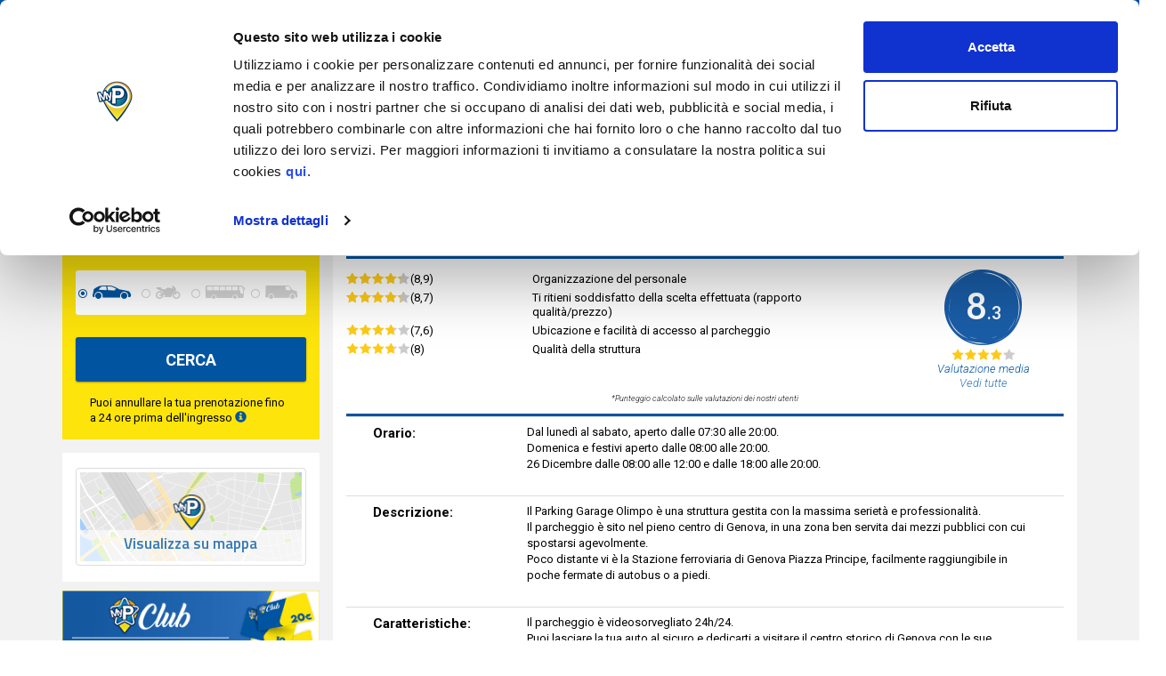

--- FILE ---
content_type: text/html; charset=UTF-8
request_url: https://www.myparking.it/scheda.php?idmp=47&code_var=
body_size: 32270
content:
  <!DOCTYPE html>
<html lang="it">
<head>
<link rel="preconnect" href="https://fonts.gstatic.com/" crossorigin>
<link rel="preload" as="style" href="https://fonts.googleapis.com/css?family=Titillium+Web:600|Roboto:400,300italic,300,700,500,900italic|Roboto+Condensed:400,700|Montserrat:700&display=swap">
<meta charset="utf-8">
<meta http-equiv="X-UA-Compatible" content="IE=edge">
<meta name="viewport" content="width=device-width, user-scalable=yes, initial-scale=1">
<meta name="theme-color" content="#0054a0" >
<meta name="description" content="Il Parking Garage Olimpo &egrave; una struttura gestita con la massima seriet&agrave; e professionalit&agrave;.Il parcheggio &egrave; sito nel pieno centro di Genova, in una zona ben servita dai mezzi pubblici con cui spostarsi agevolmente.Poco distante vi &egrave; la Stazione ferroviaria di Genova Piazza Principe, facilmente raggiungibile in poche fermate di autobus o a piedi.">

<meta property="og:title" content="Parking Garage Olimpo"/>
<meta property="og:description" content="Il Parking Garage Olimpo &egrave; una struttura gestita con la massima seriet&agrave; e professionalit&agrave;.Il parcheggio &egrave; sito nel pieno centro di Genova, in una zona ben servita dai mezzi pubblici con cui spostarsi agevolmente.Poco distante vi &egrave; la Stazione ferroviaria di Genova Piazza Principe, facilmente raggiungibile in poche fermate di autobus o a piedi."/>
<meta property="og:url" content="https://www.myparking.it/scheda.php?idmp=47"/>
<meta property="og:image" content="https://www.myparking.it/facebookog/myparking.png"/>

<title>Parking Garage Olimpo - MyParking</title>
        <link rel="dns-prefetch" href="https://media.myparking.it" >
        <link rel="preload" as="image" href="https://media.myparking.it/parks/47/images/mobile/611b8ca9bc4c6.jpg"/>

<link rel="preload" href="/assets/fonts/glyphicons-halflings-regular.woff2" as="font" type="font/woff2" crossorigin="anonymous" >
<link rel="stylesheet" href="/assets/css/all.css?20251210">
<link rel="stylesheet" href="/assets/css/my_parking_custom.css?20241120">
<link rel="stylesheet" href="/assets/css/my_parking_custom_2.0.css?20240312">

<!--[if lt IE 9]>
<script src="https://oss.maxcdn.com/html5shiv/3.7.2/html5shiv.min.js"></script>
<script src="https://oss.maxcdn.com/respond/1.4.2/respond.min.js"></script>
<![endif]-->
<!--[if lte IE 9]>
<link rel="stylesheet" href="/assets"/>
<![endif]-->
<!--[if IE 8]>
<link rel="stylesheet" href="/assets"/>
<![endif]-->

   <!-- common tags con altri portali  -->
        <link rel="alternate" href="https://www.myparking.it/scheda.php?idmp=47" hreflang="it" />
        <link rel="alternate" href="https://www.myparking.eu/scheda.php?idmp=47" hreflang="en" />
        <link rel="alternate" href="https://www.myparking.es/scheda.php?idmp=47" hreflang="es" />

    
        <link rel="canonical" href="https://www.myparking.it/scheda.php?idmp=47"/> 


    <script type="application/ld+json">
        {"@context":"http:\/\/schema.org","@type":"BreadcrumbList","itemListElement":[{"@type":"ListItem","position":1,"name":"Home","item":"https:\/\/www.myparking.it"},{"@type":"ListItem","position":2,"name":"Genova ","item":"https:\/\/www.myparking.it\/parcheggio_genova.php"},{"@type":"ListItem","position":3,"name":"Parking Garage Olimpo - MyParking","item":"https:\/\/www.myparking.it\/scheda.php?idmp=47"}]}
    </script>

<link rel="apple-touch-icon" sizes="180x180" href="/assets/img/favicon/apple-touch-icon.png">
<link rel="icon" type="image/png" sizes="32x32" href="/assets/img/favicon/favicon-32x32.png">
<link rel="icon" type="image/png" sizes="16x16" href="/assets/img/favicon/favicon-16x16.png">
<link rel="manifest" href="/assets/img/favicon/site.webmanifest">
<link rel="mask-icon" href="/assets/img/favicon/safari-pinned-tab.svg" color="#5bbad5">
<meta name="msapplication-TileColor" content="#2b5797">
<meta name="theme-color" content="#ffffff">

</head>
<body>


    <div class="header blu_back navbar-fixed-top">
        <div class="row">
            <div class="container">
    
                <div class="logo_claim pull-left">
                    <div class="logo_image" >
                        <a href="/"><img alt="MyParking	&reg;" title="MyParking	&reg;" class="img-responsive img-logo-ratio" src="/assets/img/header/myparking_logo.png"></a>
                    </div>
                    <div class="hidden-xs">
                        <span class="claim_head bianco top_pad_10">Il tuo parcheggio<br/>quando vuoi</span>
                    </div>
                </div>
    
                <div class="menu_header_big navbar-right hidden-xs">
                    <!-- bottone che apre il language switcher -->
                        <div class="menu_group language_button lang_switcher" id="group_ita">
                            <div class="link_img"></div>
                            <a class="bianco menu_header_link">ita</a>
                        </div>
                        <div class="menu_group"  id="group_accedi">
                            <div class="link_img accedi_icon"></div>
                            <a class="bianco menu_header_link">Accedi</a>
                        </div>
                        <div class="menu_group hidden-sm hidden-md " id="group_registrati">
                            <a href="/mypage_registration.php" class="bianco menu_header_link">
                                <div class="link_img registrati_icon"></div>
                                  Registrati
                            </a>
                        </div>
                    <div class="menu_group" id="group_aiuto">
                        <a href="/aiuto.php" class="bianco menu_header_link">
                            <div class="link_img aiuto_icon"></div>
                            Aiuto
                        </a>
                    </div>
                     <div class="menu_group hidden-xs" id="group_preferiti">
                        <a  class="bianco menu_header_link">
                            <div class="link_img aiuto_icon"></div>
                            Preferiti
                        </a>
                    </div>
                </div>
                    <!-- language switcher -->
                    <div class="bianco_back language_menu close_all">
                        <div class="menu_language_wrapper">
                                <div class="menu_group  zero_o_padding_imp lang_switcher" id="group_eng">
                                    <a href="https://www.myparking.eu/scheda.php?code_var=&amp;idmp=47" class="menu_header_link">
                                        <div class="link_img"></div>
                                        eng
                                    </a>
                                </div>  
                                <div class="menu_group  zero_o_padding_imp lang_switcher" id="group_es">
                                    <a href="https://www.myparking.es/scheda.php?code_var=&amp;idmp=47" class="menu_header_link">
                                        <div class="link_img"></div>
                                        es
                                    </a>
                                </div>  
                        </div>
                    </div>
                <div class="menu_header_phone pull-right hidden-sm hidden-md hidden-lg">
                    <div class="menu_phone">
                        <div class="menu_group_phone pull-left" id="group_punti">
                                <a href="/come-funziona-punti" class="bianco menu_header_link hideOverflow">
                                <div class="link_img punti_icon"></div>
                                </a> 
    
                        </div>
    
                        <div class="menu_group_phone pull-left accedi_phone_toggler group_accedi-classe "  id="group_accedi_mobile">
                                <div class="link_img accedi_icon"></div>                        
    
                        </div>
    
                        
    
                        <button type="button" class="navbar-toggle my_toggle collapsed blu_back" id="menu_mobile_button" />
                            <span class="sr-only">Toggle navigation</span>
                            <span class="icon-bar bianco_back"></span>
                            <span class="icon-bar bianco_back"></span>
                            <span class="icon-bar bianco_back"></span>
                        </button>
                    </div>
                </div>
                    <div class="bianco_back login_menu close_all" id="login-form">
                        <div class="menu_login_wrapper" id="loginFormContainer">
                            <div class="bottom_pad_10">
                                <button type="button" class="btn menu_header_link btn_form_login_soc loginWithGoogle">
                                    <span><img src="/assets/img/google-login20.png" class="pull-left"></span> Accedi con Google
                                </button>
                            </div>
                            <div class="bottom_pad_10">    
                                <button type="button" class="btn menu_header_link btn_form_login_soc loginWithFB">
                                    <span><img src="/assets/img/facebook-login20.png" class="pull-left"></span> Accedi con Facebook
                                </button>                            
                            </div>
                            <div class="row">
                                <div class="col-xs-5">
                                    <hr class="hr-grigio-menu">
                                </div>
                                <div class="col-xs-2 zero_o_padding center_align_text testo bianco_back nero mine_zindex">
                                    oppure
                                </div>
    
                                <div class="col-xs-5">
                                    <hr class="hr-grigio-menu">
                                </div>                             
                            </div>
                            <form id="loginForm">
                                <input name="_token" type="hidden" value="psQVgvfKn0OD8FhCuEVIQanKwdahi4ePYic4znuP">
                                <div>
                                    <div class ="icon_form_login bianco_back">                                    
                                        <div class="desc-campo-login left_align_text">Inserisci email</div>
                                        <input class="testo blu" type="email" id="username">
                                    </div>
                                </div>
                                <div class="bottom_pad_15">
                                    <div class ="icon_form_login bianco_back">
                                        <div class="desc-campo-login left_align_text">Inserisci password</div>
                                        <input class="testo blu" type="password" id="password">                           
                                    </div>
                                </div>
                                <div class="bottom_pad_8">
                                    <button type="submit" class="btn menu_header_link btn_form_login bianco" id="accedi">Accedi</button>
                                </div>                           
                            </form>
                            <div class="bottom_pad_8 center_align_text">
                                <a class="testo_rid link_black_hover" id="openReqNewPWD" href="#">Hai dimenticato la password?</a>
                            </div>
                            <div class="grigio-ccc_back row top_pad_5 bottom_pad_8">
                                <a href="/mypage_registration.php" class="testo_rid link_black_hover">Non sei registrato? <strong>Registrati</strong></a>
                            </div>
                        </div>
    
                        <div class="menu_login_wrapper" id="reqNewPWDForm" style="display: none;">
                            <div class="testo_rid nero"><strong>Hai dimenticato la password?</strong></div>
                            <p class="testo_rid nero">Inserisci l’indirizzo email con il quale ti sei registrato per recuperarla</p>
                            <div class="menu_child top_margin_15">
                                <div class ="icon_form_login bianco_back">
                                    <div class="desc-campo-login left_align_text">Inserisci email</div>
                                    <input class="testo blu" type="email" id="reqNewPWDEMail">
                                </div>
                            </div>
                            <div class="menu_child">
                                <button type="button" class="btn menu_header_link btn_form_login bianco" id="reqNewPWDButton">INVIA</button>
                            </div>
                            <div class="menu_child">
                                <a id="closeReqNewPWD" class="testo_rid link_black_hover" href="#">Riprova a fare il login.</a>
                            </div>
                        </div>
    
                        <div class="menu_login_wrapper"  id="resetPwdLinkSent" style="display: none;">
                            <p class="testo_rid nero">Ti è stata inviata una email con il link per reimpostare la tua password.<br>Controlla la posta in arrivo.</p>
                            <div class="bottom_pad_15">
                                <button type="button" class="btn menu_header_link btn_form_login bianco text_align_center"  id="closeResetPwdLinkSent">CHIUDI</button>
                            </div>
                        </div>
                         
                    </div>
                    <div class="bianco_back  preferiti_menu close_all" id="header_preferiti">
                        <div class="menu_logged_wrapper">
                            	<div class="menu_child menu_header_link blu">
                            	  Accedi per vedere i tuoi preferiti!	    
                            	</div> 
                        </div>
                    </div>
            </div>
            <div class="bianco_back logged_menu">
    
            </div>
    
        </div>
    </div>
    

<div class="row"> <!-- Container per movimento laterale -->
    <div class="row risultati_row grigio_back">
    <div class="container zero_right_padding" id="container_to_remove">
        <div class="col-md-4 col-lg-3 zero_o_padding">
            <div class="row zero_o_margin">
                <div class="giallo_back col-xs-12 form_wrapper_side">
                    <div class="fake_form_wrapper">
                        <div class="row content_wrapper">
                            <div id="animation_container" class="fake_form_row giallo_back">
                                            <span class="no_date testo_date nero">Inserisci le date per calcolare il prezzo</span>
                                    <div id="fake_form_id" onclick="show_form_2()" class="closed_destination_wrapper d-none d-none">
                                        <p class="destination_name_closed"><span class="icon-puntatore blu"></span>
                                            <strong></strong>
                                        </p>
                                        <div class="row">
                                            <div class="col-xs-6 mtb-5 right_borded ingresso">
                                                <p class="head-in-out">INGRESSO</p>
                                                <div class="wrapper_testi">
                                                    <p class="riassunto testo"><span class="icon-calendario blu"></span>
                                                        
                                                    </p>
                                                    <p class="riassunto testo"><span class="icon-orologio blu"></span>
                                                        
                                                    </p>
                                                </div>
                                            </div>
                                            <div class="col-xs-6 mtb-5 uscita">
                                                <p class="head-in-out">USCITA</p>
                                                <div class="wrapper_testi">
                                                    <p class="riassunto testo"><span class="icon-calendario blu"></span>
                                                        
                                                    </p>
                                                    <p class="riassunto testo"><span class="icon-orologio blu"></span>
                                                        
                                                    </p>
                                                </div>
                                            </div>
                                        </div>
                                        <!-- scritta annulla se chiuso  -->
                                        <div class="col-xs-12 alert testo nero v_pad_5 top_margin_10 bottom_margin_10 v_pad_5">
                                            Puoi annullare la tua prenotazione fino a 24 ore prima dell'ingresso <a href="/guida-rimb"><span class="glyphicon glyphicon-info-sign blu "></span></a>       
                                        </div> 
                                         
                                    </div>
                                        <div id="form_wrapper_man" class="destination_form_wrapper ">
                                            <form class="giallo_back" role="form" id="formDestination" method="get" action="/">
                                    
                                                <div id="destination_input_hider" class="col-xs-12 zero_o_padding bottom_pad_5 ">
                                                    <div class="bianco_back icon_mine_ch typeahead__container ">
                                                            <input id="field-destinationId" value="" type="hidden" name="destinationId">
                                                            <div class="typeahead__field">
                                                                <span class="typeahead__query input-group">
                                                                    <label for="field-destinationName" class="icon-puntatore"></label>
                                                                    <input aria-label="field-destinationName" class="js-typeahead  hideOverflow destinationsTypesAutocomplete testo_form_input blu refill" id="field-destinationName" value="" placeholder="Dove vuoi parcheggiare?" type="search" autocomplete="off">
                                                                </span>
                                                                <span>
                                                                    <!-- Button trigger modal -->
                                                                    <span class="typeahead__search-icon pointer" data-toggle="modal" data-target="#modal_destinazioni"></span>
                                                                </span>
                                                            </div>
                                                    </div>                                                </div>
                                    
                                                    <div class="col-xs-12 zero_o_padding">
                                                        <div class=" noSlideDown" id="addressField-div"  style="display:none;">
                                                            <div class="input-group input_with_label">
                                                                <label for="via">Indirizzo<br><span class="giallo_back small_text nero">(opzionale)</span></label>
                                                                <input aria-label="via" id="via" name="via" value="" class="testo_form_input_2 blu refill tooltip_onload " type="text" placeholder="Inserisci indirizzo" autocomplete="off" data-placement="top" />
                                                            </div>
                                                        </div>
                                                    </div>
                                    
                                                <div class="col-xs-12 side-modder destination_doppio_input zero_o_padding">
                                                    <div class="in_out-wrapper check-in">
                                                        <div class="col-xs-12 in_out-head zero_o_padding"><p>INGRESSO</p></div>
                                                        <div class="col-xs-7 form-group zero_left_padding bottom_margin_5">
                                                            <div class="input-group  input-borded">
                                                                <label for="data-inizio-date" class="input-group-addon input-icon"><span class="icon-calendario input-icon"></span></label>
                                                                <input aria-label="data-inizio-date" id="data-inizio-date" class="testo_form_input refill tooltip_onload " data-placement="top" type="text" name="data_inizio_date" value="" placeholder="Data" autocomplete="off" 
 />
                                                            </div>
                                                        </div>
                                                        <div class="col-xs-5 form-group zero_left_padding  right_pad_0 bottom_margin_5">
                                                            <div class=" input-group input-borded ">
                                                                <label for="data-inizio-time" class="input-group-addon input-icon"><span class="icon-orologio input-icon"></span></label>
                                                                <select aria-label="data-inizio-time" id="data-inizio-time" class=" testo_form_input testo_form_input_orario_noval orario_form_select refill " name="data_inizio_time" autocomplete="off">
                                                                    <option value="">Orario</option>
                                                                        <option value="00:00" >00:00</option>
                                                                        <option value="00:30" >00:30</option>
                                                                        <option value="01:00" >01:00</option>
                                                                        <option value="01:30" >01:30</option>
                                                                        <option value="02:00" >02:00</option>
                                                                        <option value="02:30" >02:30</option>
                                                                        <option value="03:00" >03:00</option>
                                                                        <option value="03:30" >03:30</option>
                                                                        <option value="04:00" >04:00</option>
                                                                        <option value="04:30" >04:30</option>
                                                                        <option value="05:00" >05:00</option>
                                                                        <option value="05:30" >05:30</option>
                                                                        <option value="06:00" >06:00</option>
                                                                        <option value="06:30" >06:30</option>
                                                                        <option value="07:00" >07:00</option>
                                                                        <option value="07:30" >07:30</option>
                                                                        <option value="08:00" >08:00</option>
                                                                        <option value="08:30" >08:30</option>
                                                                        <option value="09:00" >09:00</option>
                                                                        <option value="09:30" >09:30</option>
                                                                        <option value="10:00" >10:00</option>
                                                                        <option value="10:30" >10:30</option>
                                                                        <option value="11:00" >11:00</option>
                                                                        <option value="11:30" >11:30</option>
                                                                        <option value="12:00" >12:00</option>
                                                                        <option value="12:30" >12:30</option>
                                                                        <option value="13:00" >13:00</option>
                                                                        <option value="13:30" >13:30</option>
                                                                        <option value="14:00" >14:00</option>
                                                                        <option value="14:30" >14:30</option>
                                                                        <option value="15:00" >15:00</option>
                                                                        <option value="15:30" >15:30</option>
                                                                        <option value="16:00" >16:00</option>
                                                                        <option value="16:30" >16:30</option>
                                                                        <option value="17:00" >17:00</option>
                                                                        <option value="17:30" >17:30</option>
                                                                        <option value="18:00" >18:00</option>
                                                                        <option value="18:30" >18:30</option>
                                                                        <option value="19:00" >19:00</option>
                                                                        <option value="19:30" >19:30</option>
                                                                        <option value="20:00" >20:00</option>
                                                                        <option value="20:30" >20:30</option>
                                                                        <option value="21:00" >21:00</option>
                                                                        <option value="21:30" >21:30</option>
                                                                        <option value="22:00" >22:00</option>
                                                                        <option value="22:30" >22:30</option>
                                                                        <option value="23:00" >23:00</option>
                                                                        <option value="23:30" >23:30</option>
                                                                </select>
                                                            </div>
                                                        </div> 
                                                       
                                    
                                    
                                                    </div>
                                                </div>
                                    
                                                <div class="col-xs-12 side-modder destination_doppio_input  zero_o_padding">
                                                    <div class="in_out-wrapper check-out">
                                                        <div class="col-xs-12 in_out-head zero_o_padding"><p>USCITA</p></div>
                                                        <div class="col-xs-7 form-group zero_left_padding bottom_margin_5">
                                                            <div class=input-group input-borded ">
                                                                <label for="data-fine-date" class="input-group-addon input-icon"><span class="icon-calendario input-icon"></span></label>
                                                                <input aria-label="data-fine-date" id="data-fine-date" class="testo_form_input refill tooltip_onload " data-placement="bottom" type="text" name="data_fine_date" value="" placeholder="Data" autocomplete="off" 
>
                                                            </div>
                                                        </div>
                                                        <div class="col-xs-5 form-group zero_left_padding  right_pad_0 bottom_margin_5">
                                                            <div class="input-group input-borded ">
                                                                <label for="data-fine-time" class="input-group-addon input-icon"><span class="icon-orologio input-icon"></span></label>
                                                                <select aria-label="data-fine-time" id="data-fine-time" class=" testo_form_input testo_form_input_orario_noval orario_form_select orario_form_noborder refill" name="data_fine_time" autocomplete="off">
                                                                    <option value="">Orario</option>
                                                                        <option value="00:00" >00:00</option>
                                                                        <option value="00:30" >00:30</option>
                                                                        <option value="01:00" >01:00</option>
                                                                        <option value="01:30" >01:30</option>
                                                                        <option value="02:00" >02:00</option>
                                                                        <option value="02:30" >02:30</option>
                                                                        <option value="03:00" >03:00</option>
                                                                        <option value="03:30" >03:30</option>
                                                                        <option value="04:00" >04:00</option>
                                                                        <option value="04:30" >04:30</option>
                                                                        <option value="05:00" >05:00</option>
                                                                        <option value="05:30" >05:30</option>
                                                                        <option value="06:00" >06:00</option>
                                                                        <option value="06:30" >06:30</option>
                                                                        <option value="07:00" >07:00</option>
                                                                        <option value="07:30" >07:30</option>
                                                                        <option value="08:00" >08:00</option>
                                                                        <option value="08:30" >08:30</option>
                                                                        <option value="09:00" >09:00</option>
                                                                        <option value="09:30" >09:30</option>
                                                                        <option value="10:00" >10:00</option>
                                                                        <option value="10:30" >10:30</option>
                                                                        <option value="11:00" >11:00</option>
                                                                        <option value="11:30" >11:30</option>
                                                                        <option value="12:00" >12:00</option>
                                                                        <option value="12:30" >12:30</option>
                                                                        <option value="13:00" >13:00</option>
                                                                        <option value="13:30" >13:30</option>
                                                                        <option value="14:00" >14:00</option>
                                                                        <option value="14:30" >14:30</option>
                                                                        <option value="15:00" >15:00</option>
                                                                        <option value="15:30" >15:30</option>
                                                                        <option value="16:00" >16:00</option>
                                                                        <option value="16:30" >16:30</option>
                                                                        <option value="17:00" >17:00</option>
                                                                        <option value="17:30" >17:30</option>
                                                                        <option value="18:00" >18:00</option>
                                                                        <option value="18:30" >18:30</option>
                                                                        <option value="19:00" >19:00</option>
                                                                        <option value="19:30" >19:30</option>
                                                                        <option value="20:00" >20:00</option>
                                                                        <option value="20:30" >20:30</option>
                                                                        <option value="21:00" >21:00</option>
                                                                        <option value="21:30" >21:30</option>
                                                                        <option value="22:00" >22:00</option>
                                                                        <option value="22:30" >22:30</option>
                                                                        <option value="23:00" >23:00</option>
                                                                        <option value="23:30" >23:30</option>
                                                                </select>
                                                            </div>
                                                        </div>
                                                    </div>
                                                </div>
                                                <div class="col-xs-12 zero_o_padding bottom_margin_5 mezzi_row">
                                                    <!--<div class="input-group input_with_label-mezzi">
                                                        <label>VEICOLO</label>
                                                    </div>-->
                                                        <div class="btn-group mezzi-group" data-toggle="buttons">
                                                                <label for="icon-mezzoscelto" class="mezzo-button btn btn-primary active bianco_back">
                                                                    <span></span>
                                                                    <input aria-label="mezzoscelto" id="icon-mezzoscelto-a" type="radio" name="mezzoscelto" title="Mezzo" value="a" checked="checked" autocomplete="off"> <i class="icon-mezzo-a"></i>
                                                                </label>
                                                                <label for="icon-mezzoscelto" class="mezzo-button btn btn-primary bianco_back">
                                                                    <span></span>
                                                                    <input aria-label="mezzoscelto" id="icon-mezzoscelto-m" type="radio" name="mezzoscelto" title="Mezzo" value="m"  autocomplete="off"> <i class="icon-mezzo-m"></i>
                                                                </label>
                                                                <label for="icon-mezzoscelto" class="mezzo-button btn btn-primary bianco_back">
                                                                    <span></span>
                                                                    <input aria-label="mezzoscelto" id="icon-mezzoscelto-b" type="radio" name="mezzoscelto" title="Mezzo" value="b"  autocomplete="off"> <i class="icon-mezzo-b"></i>
                                                                </label>
                                                                <label for="icon-mezzoscelto" class="mezzo-button btn btn-primary bianco_back">
                                                                    <span></span>
                                                                    <input aria-label="mezzoscelto" id="icon-mezzoscelto-c" type="radio" name="mezzoscelto" title="Mezzo" value="c"  autocomplete="off"> <i class="icon-mezzo-c"></i>
                                                                </label>
                                                        </div>
                                                </div>
                                                <button type="submit" class="destination_form_submit enable_loading" id="submit-search">CERCA</button>
                                                <!-- scritta annulla -->
                                                <div class="col-xs-12 alert testo nero v_pad_5 top_margin_10 bottom_margin_10 v_pad_5">
                                                    Puoi annullare la tua prenotazione fino a 24 ore prima dell'ingresso <a href="/guida-rimb"><span class="glyphicon glyphicon-info-sign blu "></span></a>       
                                                </div>
                                    
                                                <!-- filtri (hidden) -->
                                                    <input type="hidden" name="scoperti" value="" id="field-scoperti"/>
                                                    <input type="hidden" name="coperti" value="" id="field-coperti"/>
                                                    <input type="hidden" name="chiavi" value="" id="field-chiavi"/>
                                                    <input type="hidden" name="car_valet" value="" id="field-car_valet"/>
                                                    <input type="hidden" name="h24" value="" id="field-h24"/>
                                                    <input type="hidden" name="ordina_per" value="" id="field-ordina_per"/>
                                            </form>
                                        </div>
                                    
                                        <!-- Modal destinazioni start -->
                                        <div class="modal fade" id="modal_destinazioni" tabindex="-1" role="dialog" aria-labelledby="myModalLabel">
                                            <div class="modal-dialog dest_modal_st" role="document">
                                                <div class="modal_content_wrapper giallo_back">
                                                    <div class="modal-content modal-content_destinazioni blu_back ombra">
                                                        <div class="modal-header modal-header_destinazioni">
                                                            <button type="button" class="close" style="color:white;opacity: 1;" data-dismiss="modal" aria-label="Close"><span aria-hidden="true">&times;</span></button>
                                                            <h4 class="modal-title modal-title_destinazioni titolo giallo center_align_text" id="myModalLabel">
                                                                <span><img src="/assets/img/risultati/myp.png"></span>Dove vuoi parcheggiare?
                                                            </h4>
                                                        </div>
                                                        <div class="modal-body modal-body_destinazioni blu_back">
                                                            <div class="row bottom_pad_10">
                                    
                                                                <!-- tabs-->
                                                                <div class="tab-search-form">
                                                                    <!-- Nav tabs oppure nav-pills se voglio bottoni-->
                                                                    <ul class="nav nav-tabs top_margin_0" role="tablist">
                                                                            <li role="presentation" class="active">
                                                                                <a href="#modal_destinazioni-tab-it" aria-controls="modal_destinazioni-tab-it" role="tab" data-toggle="tab" class="responsive_titolo_home_tab_modal bianco">
                                                                                    Italia
                                                                                </a>
                                                                            </li>
                                                                            <li role="presentation" >
                                                                                <a href="#modal_destinazioni-tab-es" aria-controls="modal_destinazioni-tab-es" role="tab" data-toggle="tab" class="responsive_titolo_home_tab_modal bianco">
                                                                                    Spagna
                                                                                </a>
                                                                            </li>
                                                                    </ul>
                                                                    <!--//tab-->
                                                                    <div class="tab-content">
                                                                            <div role="tabpanel" class="tab-pane active" id="modal_destinazioni-tab-it">
                                                                                <div class="row">
                                                                                    <div class="col-xs-12">
                                                                                            <div class="dest_small_destinazioni col-xs-12 col-md-3 o_padding_5">
                                                                                                <div class="bianco_hover_giallo menu_footer_link v_pad_10 pointer" onclick="toggle_modal('#ul_modal_it_0')">
                                                                                                    <span><img src="/assets/img/pop-up/destinationType0-white.png"></span>
                                                                                                    Città
                                                                                                </div>
                                                                                                <ul id="ul_modal_it_0" class="no_disp_modal open_on_big">
                                                                                                        <li><a class="menu_footer_destinazioni destinazione" href="#" data-destinationId="198" data-page="parcheggio_ancona.php" data-type="0">Ancona </a></li>
                                                                                                        <li><a class="menu_footer_destinazioni destinazione" href="#" data-destinationId="324" data-page="parcheggio_anzio.php" data-type="0">Anzio</a></li>
                                                                                                        <li><a class="menu_footer_destinazioni destinazione" href="#" data-destinationId="320" data-page="parcheggio_ascoli_piceno.php" data-type="0">Ascoli Piceno</a></li>
                                                                                                        <li><a class="menu_footer_destinazioni destinazione" href="#" data-destinationId="333" data-page="parcheggio_assisi.php" data-type="0">Assisi</a></li>
                                                                                                        <li><a class="menu_footer_destinazioni destinazione" href="#" data-destinationId="158" data-page="parcheggio_bari.php" data-type="0">Bari </a></li>
                                                                                                        <li><a class="menu_footer_destinazioni destinazione" href="#" data-destinationId="159" data-page="parcheggio_bologna.php" data-type="0">Bologna </a></li>
                                                                                                        <li><a class="menu_footer_destinazioni destinazione" href="#" data-destinationId="323" data-page="parcheggio_caserta.php" data-type="0">Caserta</a></li>
                                                                                                        <li><a class="menu_footer_destinazioni destinazione" href="#" data-destinationId="239" data-page="parcheggio_citta_catania.php" data-type="0">Catania </a></li>
                                                                                                        <li><a class="menu_footer_destinazioni destinazione" href="#" data-destinationId="307" data-page="parcheggio_cinqueterre.php" data-type="0">Cinque Terre</a></li>
                                                                                                        <li><a class="menu_footer_destinazioni destinazione" href="#" data-destinationId="332" data-page="parcheggio_como.php" data-type="0">Como</a></li>
                                                                                                        <li><a class="menu_footer_destinazioni destinazione" href="#" data-destinationId="318" data-page="parcheggio_cosenza.php" data-type="0">Cosenza</a></li>
                                                                                                        <li><a class="menu_footer_destinazioni destinazione" href="#" data-destinationId="296" data-page="parcheggio_costiera_amalfitana.php" data-type="0">Costiera Amalfitana (Maiori)</a></li>
                                                                                                        <li><a class="menu_footer_destinazioni destinazione" href="#" data-destinationId="319" data-page="parcheggio_cremona.php" data-type="0">Cremona</a></li>
                                                                                                        <li><a class="menu_footer_destinazioni destinazione" href="#" data-destinationId="160" data-page="parcheggio_firenze.php" data-type="0">Firenze </a></li>
                                                                                                        <li><a class="menu_footer_destinazioni destinazione" href="#" data-destinationId="327" data-page="parcheggio_gaeta.php" data-type="0">Gaeta</a></li>
                                                                                                        <li><a class="menu_footer_destinazioni destinazione" href="#" data-destinationId="156" data-page="parcheggio_genova.php" data-type="0">Genova </a></li>
                                                                                                        <li><a class="menu_footer_destinazioni destinazione" href="#" data-destinationId="303" data-page="parcheggio_lido_otranto.php" data-type="0">Lido di Otranto (Baia dei Turchi)</a></li>
                                                                                                        <li><a class="menu_footer_destinazioni destinazione" href="#" data-destinationId="241" data-page="parcheggio_matera.php" data-type="0">Matera </a></li>
                                                                                                        <li><a class="menu_footer_destinazioni destinazione" href="#" data-destinationId="294" data-page="parcheggio_mestre.php" data-type="0">Mestre</a></li>
                                                                                                        <li><a class="menu_footer_destinazioni destinazione" href="#" data-destinationId="155" data-page="parcheggio_milano.php" data-type="0">Milano </a></li>
                                                                                                        <li><a class="menu_footer_destinazioni destinazione" href="#" data-destinationId="162" data-page="parcheggio_napoli.php" data-type="0">Napoli </a></li>
                                                                                                        <li><a class="menu_footer_destinazioni destinazione" href="#" data-destinationId="210" data-page="parcheggio_padova.php" data-type="0">Padova </a></li>
                                                                                                        <li><a class="menu_footer_destinazioni destinazione" href="#" data-destinationId="164" data-page="parcheggio_palermo.php" data-type="0">Palermo </a></li>
                                                                                                        <li><a class="menu_footer_destinazioni destinazione" href="#" data-destinationId="316" data-page="parcheggio_perugia.php" data-type="0">Perugia</a></li>
                                                                                                        <li><a class="menu_footer_destinazioni destinazione" href="#" data-destinationId="220" data-page="parcheggio_pisa.php" data-type="0">Pisa </a></li>
                                                                                                        <li><a class="menu_footer_destinazioni destinazione" href="#" data-destinationId="222" data-page="parcheggio_pompei.php" data-type="0">Pompei </a></li>
                                                                                                        <li><a class="menu_footer_destinazioni destinazione" href="#" data-destinationId="306" data-page="parcheggio_portofino.php" data-type="0">Portofino</a></li>
                                                                                                        <li><a class="menu_footer_destinazioni destinazione" href="#" data-destinationId="229" data-page="parcheggio_reggio_calabria.php" data-type="0">Reggio Calabria </a></li>
                                                                                                        <li><a class="menu_footer_destinazioni destinazione" href="#" data-destinationId="321" data-page="parcheggio_rieti.php" data-type="0">Rieti</a></li>
                                                                                                        <li><a class="menu_footer_destinazioni destinazione" href="#" data-destinationId="154" data-page="parcheggio_roma.php" data-type="0">Roma </a></li>
                                                                                                        <li><a class="menu_footer_destinazioni destinazione" href="#" data-destinationId="178" data-page="parcheggio_vaticano.php" data-type="0">Roma Vaticano </a></li>
                                                                                                        <li><a class="menu_footer_destinazioni destinazione" href="#" data-destinationId="311" data-page="parcheggio_rosarno.php" data-type="0">Rosarno</a></li>
                                                                                                        <li><a class="menu_footer_destinazioni destinazione" href="#" data-destinationId="191" data-page="parcheggio_salerno.php" data-type="0">Salerno </a></li>
                                                                                                        <li><a class="menu_footer_destinazioni destinazione" href="#" data-destinationId="317" data-page="parcheggio_sassari.php" data-type="0">Sassari</a></li>
                                                                                                        <li><a class="menu_footer_destinazioni destinazione" href="#" data-destinationId="165" data-page="parcheggio_savona.php" data-type="0">Savona </a></li>
                                                                                                        <li><a class="menu_footer_destinazioni destinazione" href="#" data-destinationId="289" data-page="parcheggio_siena.php" data-type="0">Siena</a></li>
                                                                                                        <li><a class="menu_footer_destinazioni destinazione" href="#" data-destinationId="295" data-page="parcheggio_siracusa.php" data-type="0">Siracusa</a></li>
                                                                                                        <li><a class="menu_footer_destinazioni destinazione" href="#" data-destinationId="224" data-page="parcheggio_taranto.php" data-type="0">Taranto </a></li>
                                                                                                        <li><a class="menu_footer_destinazioni destinazione" href="#" data-destinationId="166" data-page="parcheggio_torino.php" data-type="0">Torino </a></li>
                                                                                                        <li><a class="menu_footer_destinazioni destinazione" href="#" data-destinationId="217" data-page="parcheggio_trapani.php" data-type="0">Trapani </a></li>
                                                                                                        <li><a class="menu_footer_destinazioni destinazione" href="#" data-destinationId="180" data-page="parcheggio_trieste.php" data-type="0">Trieste </a></li>
                                                                                                        <li><a class="menu_footer_destinazioni destinazione" href="#" data-destinationId="168" data-page="parcheggio_venezia.php" data-type="0">Venezia </a></li>
                                                                                                        <li><a class="menu_footer_destinazioni destinazione" href="#" data-destinationId="221" data-page="parcheggio_verona.php" data-type="0">Verona </a></li>
                                                                                                        <li><a class="menu_footer_destinazioni destinazione" href="#" data-destinationId="322" data-page="parcheggio_vignola.php" data-type="0">Vignola</a></li>
                                                                                                </ul>
                                                                                            </div>
                                                                                            <div class="dest_small_destinazioni col-xs-12 col-md-3 o_padding_5">
                                                                                                <div class="bianco_hover_giallo menu_footer_link v_pad_10 pointer" onclick="toggle_modal('#ul_modal_it_1')">
                                                                                                    <span><img src="/assets/img/pop-up/destinationType1-white.png"></span>
                                                                                                    Aeroporto
                                                                                                </div>
                                                                                                <ul id="ul_modal_it_1" class="no_disp_modal open_on_big">
                                                                                                        <li><a class="menu_footer_destinazioni destinazione" href="#" data-destinationId="284" data-page="parcheggio_aeroporto_alghero.php" data-type="1"> Alghero </a></li>
                                                                                                        <li><a class="menu_footer_destinazioni destinazione" href="#" data-destinationId="235" data-page="parcheggio_aeroporto_ancona_falconara.php" data-type="1"> Ancona Falconara </a></li>
                                                                                                        <li><a class="menu_footer_destinazioni destinazione" href="#" data-destinationId="181" data-page="parcheggio_aeroporto_bari_palese.php" data-type="1"> Bari Palese </a></li>
                                                                                                        <li><a class="menu_footer_destinazioni destinazione" href="#" data-destinationId="47" data-page="parcheggio_orio_al_serio.php" data-type="1"> Bergamo Orio al Serio </a></li>
                                                                                                        <li><a class="menu_footer_destinazioni destinazione" href="#" data-destinationId="42" data-page="parcheggio_aeroporto_bologna.php" data-type="1"> Bologna Borgo Panigale </a></li>
                                                                                                        <li><a class="menu_footer_destinazioni destinazione" href="#" data-destinationId="182" data-page="parcheggio_aeroporto_brindisi.php" data-type="1"> Brindisi Casale </a></li>
                                                                                                        <li><a class="menu_footer_destinazioni destinazione" href="#" data-destinationId="286" data-page="parcheggio_aeroporto_cagliari.php" data-type="1"> Cagliari Elmas </a></li>
                                                                                                        <li><a class="menu_footer_destinazioni destinazione" href="#" data-destinationId="169" data-page="parcheggio_aeroporto_catania.php" data-type="1"> Catania Fontanarossa </a></li>
                                                                                                        <li><a class="menu_footer_destinazioni destinazione" href="#" data-destinationId="233" data-page="parcheggio_aeroporto_comiso.php" data-type="1"> Comiso </a></li>
                                                                                                        <li><a class="menu_footer_destinazioni destinazione" href="#" data-destinationId="52" data-page="parcheggio_aeroporto_firenze.php" data-type="1"> Firenze Peretola </a></li>
                                                                                                        <li><a class="menu_footer_destinazioni destinazione" href="#" data-destinationId="194" data-page="parcheggio_aeroporto_genova.php" data-type="1"> Genova </a></li>
                                                                                                        <li><a class="menu_footer_destinazioni destinazione" href="#" data-destinationId="268" data-page="parcheggio_aeroporto_lamezia_terme.php" data-type="1"> Lamezia Terme </a></li>
                                                                                                        <li><a class="menu_footer_destinazioni destinazione" href="#" data-destinationId="33" data-page="parcheggio_aeroporto_milano_linate.php" data-type="1"> Milano Linate</a></li>
                                                                                                        <li><a class="menu_footer_destinazioni destinazione" href="#" data-destinationId="137" data-page="parcheggio_aeroporto_malpensa.php" data-type="1"> Milano Malpensa T1 - T2 </a></li>
                                                                                                        <li><a class="menu_footer_destinazioni destinazione" href="#" data-destinationId="40" data-page="parcheggio_aeroporto_napoli.php" data-type="1"> Napoli Capodichino </a></li>
                                                                                                        <li><a class="menu_footer_destinazioni destinazione" href="#" data-destinationId="297" data-page="parcheggio_aeroporto_olbia.php" data-type="1"> Olbia-Costa Smeralda</a></li>
                                                                                                        <li><a class="menu_footer_destinazioni destinazione" href="#" data-destinationId="237" data-page="parcheggio_aeroporto_palermo.php" data-type="1"> Palermo Punta Raisi </a></li>
                                                                                                        <li><a class="menu_footer_destinazioni destinazione" href="#" data-destinationId="300" data-page="parcheggio_aeroporto_pescara.php" data-type="1"> Pescara</a></li>
                                                                                                        <li><a class="menu_footer_destinazioni destinazione" href="#" data-destinationId="38" data-page="parcheggio_aeroporto_pisa.php" data-type="1"> Pisa </a></li>
                                                                                                        <li><a class="menu_footer_destinazioni destinazione" href="#" data-destinationId="231" data-page="parcheggio_aeroporto_reggio_calabria.php" data-type="1"> Reggio Calabria</a></li>
                                                                                                        <li><a class="menu_footer_destinazioni destinazione" href="#" data-destinationId="30" data-page="parcheggio_aeroporto_roma_ciampino.php" data-type="1"> Roma Ciampino </a></li>
                                                                                                        <li><a class="menu_footer_destinazioni destinazione" href="#" data-destinationId="29" data-page="parcheggio_aeroporto_roma_fiumicino.php" data-type="1"> Roma Fiumicino </a></li>
                                                                                                        <li><a class="menu_footer_destinazioni destinazione" href="#" data-destinationId="261" data-page="parcheggio_Salerno_Costa_Amalfi.php" data-type="1"> Salerno</a></li>
                                                                                                        <li><a class="menu_footer_destinazioni destinazione" href="#" data-destinationId="61" data-page="parcheggio_aeroporto_torino.php" data-type="1"> Torino Caselle </a></li>
                                                                                                        <li><a class="menu_footer_destinazioni destinazione" href="#" data-destinationId="314" data-page="parcheggio_aeroporto_treviso.php" data-type="1"> Treviso</a></li>
                                                                                                        <li><a class="menu_footer_destinazioni destinazione" href="#" data-destinationId="185" data-page="parcheggio_aeroporto_venezia.php" data-type="1"> Venezia </a></li>
                                                                                                        <li><a class="menu_footer_destinazioni destinazione" href="#" data-destinationId="64" data-page="parcheggio_aeroporto_verona_villafranca.php" data-type="1"> Verona Villafranca </a></li>
                                                                                                </ul>
                                                                                            </div>
                                                                                            <div class="dest_small_destinazioni col-xs-12 col-md-3 o_padding_5">
                                                                                                <div class="bianco_hover_giallo menu_footer_link v_pad_10 pointer" onclick="toggle_modal('#ul_modal_it_2')">
                                                                                                    <span><img src="/assets/img/pop-up/destinationType2-white.png"></span>
                                                                                                    Stazione
                                                                                                </div>
                                                                                                <ul id="ul_modal_it_2" class="no_disp_modal open_on_big">
                                                                                                        <li><a class="menu_footer_destinazioni destinazione" href="#" data-destinationId="199" data-page="parcheggio_stazione_centrale_ancona.php" data-type="2"> Ancona Centrale</a></li>
                                                                                                        <li><a class="menu_footer_destinazioni destinazione" href="#" data-destinationId="216" data-page="parcheggio_stazione_bari.php" data-type="2"> Bari Centrale</a></li>
                                                                                                        <li><a class="menu_footer_destinazioni destinazione" href="#" data-destinationId="68" data-page="parcheggio_stazione_bologna.php" data-type="2"> Bologna Centrale </a></li>
                                                                                                        <li><a class="menu_footer_destinazioni destinazione" href="#" data-destinationId="335" data-page="parcheggio_stazione_brindisi.php" data-type="2"> Brindisi</a></li>
                                                                                                        <li><a class="menu_footer_destinazioni destinazione" href="#" data-destinationId="292" data-page="parcheggio_stazione_Falconara_Marittima_Ancona.php" data-type="2"> Falconara Marittima - Ancona</a></li>
                                                                                                        <li><a class="menu_footer_destinazioni destinazione" href="#" data-destinationId="69" data-page="parcheggio_stazione_firenze.php" data-type="2"> Firenze Santa Maria Novella</a></li>
                                                                                                        <li><a class="menu_footer_destinazioni destinazione" href="#" data-destinationId="328" data-page="parcheggio_stazione_gaeta.php" data-type="2"> Gaeta</a></li>
                                                                                                        <li><a class="menu_footer_destinazioni destinazione" href="#" data-destinationId="234" data-page="parcheggio_stazione_piazzaprincipe_genova.php" data-type="2"> Genova Piazza Principe </a></li>
                                                                                                        <li><a class="menu_footer_destinazioni destinazione" href="#" data-destinationId="270" data-page="parcheggio_stazione_lamezia_terme.php" data-type="2"> Lamezia Terme </a></li>
                                                                                                        <li><a class="menu_footer_destinazioni destinazione" href="#" data-destinationId="135" data-page="stazione_cadorna_milano.php" data-type="2"> Milano Cadorna</a></li>
                                                                                                        <li><a class="menu_footer_destinazioni destinazione" href="#" data-destinationId="72" data-page="parcheggio_stazione_milano_centrale.php" data-type="2"> Milano Centrale</a></li>
                                                                                                        <li><a class="menu_footer_destinazioni destinazione" href="#" data-destinationId="238" data-page="parcheggio_stazione_lambrate.php" data-type="2"> Milano Lambrate</a></li>
                                                                                                        <li><a class="menu_footer_destinazioni destinazione" href="#" data-destinationId="74" data-page="parcheggio_stazione_garibaldi.php" data-type="2"> Milano Porta Garibaldi</a></li>
                                                                                                        <li><a class="menu_footer_destinazioni destinazione" href="#" data-destinationId="209" data-page="parcheggio_stazione_porta_genova.php" data-type="2"> Milano Porta Genova </a></li>
                                                                                                        <li><a class="menu_footer_destinazioni destinazione" href="#" data-destinationId="200" data-page="parcheggio_stazione_milano_rogoredo.php" data-type="2"> Milano Rogoredo</a></li>
                                                                                                        <li><a class="menu_footer_destinazioni destinazione" href="#" data-destinationId="290" data-page="parcheggio_stazione_napoli_afragola.php" data-type="2"> Napoli Afragola</a></li>
                                                                                                        <li><a class="menu_footer_destinazioni destinazione" href="#" data-destinationId="76" data-page="parcheggio_stazione_napoli.php" data-type="2"> Napoli Centrale </a></li>
                                                                                                        <li><a class="menu_footer_destinazioni destinazione" href="#" data-destinationId="203" data-page="parcheggio_stazione_padova.php" data-type="2"> Padova Centrale </a></li>
                                                                                                        <li><a class="menu_footer_destinazioni destinazione" href="#" data-destinationId="242" data-page="parcheggio_stazione_pisa.php" data-type="2"> Pisa Centrale </a></li>
                                                                                                        <li><a class="menu_footer_destinazioni destinazione" href="#" data-destinationId="230" data-page="parcheggio_stazione_reggio_calabria.php" data-type="2"> Reggio Calabria Centrale </a></li>
                                                                                                        <li><a class="menu_footer_destinazioni destinazione" href="#" data-destinationId="254" data-page="parcheggio_stazione_reggioemilia.php" data-type="2"> Reggio Emilia</a></li>
                                                                                                        <li><a class="menu_footer_destinazioni destinazione" href="#" data-destinationId="253" data-page="parcheggio_stazione_reggioemilia_av.php" data-type="2"> Reggio Emilia Alta Velocità</a></li>
                                                                                                        <li><a class="menu_footer_destinazioni destinazione" href="#" data-destinationId="189" data-page="parcheggio_stazione_roma_ostiense.php" data-type="2"> Roma Ostiense </a></li>
                                                                                                        <li><a class="menu_footer_destinazioni destinazione" href="#" data-destinationId="13" data-page="parcheggio_stazione_termini_roma.php" data-type="2"> Roma Termini </a></li>
                                                                                                        <li><a class="menu_footer_destinazioni destinazione" href="#" data-destinationId="80" data-page="parcheggio_stazione_roma_tiburtina.php" data-type="2"> Roma Tiburtina </a></li>
                                                                                                        <li><a class="menu_footer_destinazioni destinazione" href="#" data-destinationId="313" data-page="parcheggio_stazione_rosarno.php" data-type="2"> Rosarno</a></li>
                                                                                                        <li><a class="menu_footer_destinazioni destinazione" href="#" data-destinationId="190" data-page="parcheggio_stazione_salerno_centrale.php" data-type="2"> Salerno Centrale </a></li>
                                                                                                        <li><a class="menu_footer_destinazioni destinazione" href="#" data-destinationId="330" data-page="parcheggio_stazione_taranto.php" data-type="2"> Taranto</a></li>
                                                                                                        <li><a class="menu_footer_destinazioni destinazione" href="#" data-destinationId="81" data-page="parcheggio_stazione_torino.php" data-type="2"> Torino Porta Nuova </a></li>
                                                                                                        <li><a class="menu_footer_destinazioni destinazione" href="#" data-destinationId="193" data-page="parcheggio_stazione_susa_torino.php" data-type="2"> Torino Porta Susa </a></li>
                                                                                                        <li><a class="menu_footer_destinazioni destinazione" href="#" data-destinationId="218" data-page="parcheggio_stazione_trapani.php" data-type="2"> Trapani Centrale </a></li>
                                                                                                        <li><a class="menu_footer_destinazioni destinazione" href="#" data-destinationId="334" data-page="parcheggio_stazione_trieste.php" data-type="2"> Trieste Centrale</a></li>
                                                                                                        <li><a class="menu_footer_destinazioni destinazione" href="#" data-destinationId="192" data-page="parcheggio_stazione_venezia_mestre.php" data-type="2"> Venezia Mestre </a></li>
                                                                                                        <li><a class="menu_footer_destinazioni destinazione" href="#" data-destinationId="213" data-page="parcheggio_stazione_verona_porta_nuova.php" data-type="2"> Verona Porta Nuova </a></li>
                                                                                                        <li><a class="menu_footer_destinazioni destinazione" href="#" data-destinationId="211" data-page="parcheggio_stazione_verona_porta_vescovo.php" data-type="2"> Verona Porta Vescovo </a></li>
                                                                                                </ul>
                                                                                            </div>
                                                                                            <div class="dest_small_destinazioni col-xs-12 col-md-3 o_padding_5">
                                                                                                <div class="bianco_hover_giallo menu_footer_link v_pad_10 pointer" onclick="toggle_modal('#ul_modal_it_3')">
                                                                                                    <span><img src="/assets/img/pop-up/destinationType3-white.png"></span>
                                                                                                    Porto
                                                                                                </div>
                                                                                                <ul id="ul_modal_it_3" class="no_disp_modal open_on_big">
                                                                                                        <li><a class="menu_footer_destinazioni destinazione" href="#" data-destinationId="293" data-page="parcheggio_porto_ancona.php" data-type="3"> Ancona</a></li>
                                                                                                        <li><a class="menu_footer_destinazioni destinazione" href="#" data-destinationId="302" data-page="parcheggio_porto_anzio.php" data-type="3"> Anzio</a></li>
                                                                                                        <li><a class="menu_footer_destinazioni destinazione" href="#" data-destinationId="93" data-page="parcheggio_porto_bari.php" data-type="3"> Bari </a></li>
                                                                                                        <li><a class="menu_footer_destinazioni destinazione" href="#" data-destinationId="183" data-page="parcheggio_porto_brindisi.php" data-type="3"> Brindisi </a></li>
                                                                                                        <li><a class="menu_footer_destinazioni destinazione" href="#" data-destinationId="340" data-page="parcheggio_porto_cagliari.php" data-type="3"> Cagliari</a></li>
                                                                                                        <li><a class="menu_footer_destinazioni destinazione" href="#" data-destinationId="240" data-page="parcheggio_porto_catania.php" data-type="3"> Catania </a></li>
                                                                                                        <li><a class="menu_footer_destinazioni destinazione" href="#" data-destinationId="138" data-page="porto_civitavecchia.php" data-type="3"> Civitavecchia </a></li>
                                                                                                        <li><a class="menu_footer_destinazioni destinazione" href="#" data-destinationId="179" data-page="parcheggio_porto_formia.php" data-type="3"> Formia </a></li>
                                                                                                        <li><a class="menu_footer_destinazioni destinazione" href="#" data-destinationId="120" data-page="parcheggio_porto_genova.php" data-type="3"> Genova </a></li>
                                                                                                        <li><a class="menu_footer_destinazioni destinazione" href="#" data-destinationId="301" data-page="parcheggio_porto_messina.php" data-type="3"> Messina</a></li>
                                                                                                        <li><a class="menu_footer_destinazioni destinazione" href="#" data-destinationId="281" data-page="parcheggi_porto_milazzo.php" data-type="3"> Milazzo </a></li>
                                                                                                        <li><a class="menu_footer_destinazioni destinazione" href="#" data-destinationId="299" data-page="parcheggio_porto_monfalcone.php" data-type="3"> Monfalcone</a></li>
                                                                                                        <li><a class="menu_footer_destinazioni destinazione" href="#" data-destinationId="124" data-page="parcheggio_porto_napoli.php" data-type="3"> Napoli </a></li>
                                                                                                        <li><a class="menu_footer_destinazioni destinazione" href="#" data-destinationId="298" data-page="parcheggio_porto_mergellina.php" data-type="3"> Napoli Mergellina</a></li>
                                                                                                        <li><a class="menu_footer_destinazioni destinazione" href="#" data-destinationId="89" data-page="parcheggio_porto_palermo.php" data-type="3"> Palermo </a></li>
                                                                                                        <li><a class="menu_footer_destinazioni destinazione" href="#" data-destinationId="184" data-page="parcheggio_porto_pozzallo.php" data-type="3"> Pozzallo </a></li>
                                                                                                        <li><a class="menu_footer_destinazioni destinazione" href="#" data-destinationId="326" data-page="parcheggio_porto_pozzuoli.php" data-type="3"> Pozzuoli</a></li>
                                                                                                        <li><a class="menu_footer_destinazioni destinazione" href="#" data-destinationId="232" data-page="parcheggio_porto_reggio_calabria.php" data-type="3"> Reggio Calabria </a></li>
                                                                                                        <li><a class="menu_footer_destinazioni destinazione" href="#" data-destinationId="227" data-page="parcheggio_porto_salerno.php" data-type="3"> Salerno </a></li>
                                                                                                        <li><a class="menu_footer_destinazioni destinazione" href="#" data-destinationId="134" data-page="parcheggio_porto_savona.php" data-type="3"> Savona </a></li>
                                                                                                        <li><a class="menu_footer_destinazioni destinazione" href="#" data-destinationId="310" data-page="parcheggio_porto_siracusa.php" data-type="3"> Siracusa</a></li>
                                                                                                        <li><a class="menu_footer_destinazioni destinazione" href="#" data-destinationId="315" data-page="parcheggio_porto_taranto.php" data-type="3"> Taranto</a></li>
                                                                                                        <li><a class="menu_footer_destinazioni destinazione" href="#" data-destinationId="153" data-page="porto_terracina.php" data-type="3"> Terracina </a></li>
                                                                                                        <li><a class="menu_footer_destinazioni destinazione" href="#" data-destinationId="219" data-page="parcheggio_porto_trapani.php" data-type="3"> Trapani </a></li>
                                                                                                        <li><a class="menu_footer_destinazioni destinazione" href="#" data-destinationId="187" data-page="parcheggio_porto_trieste.php" data-type="3"> Trieste </a></li>
                                                                                                        <li><a class="menu_footer_destinazioni destinazione" href="#" data-destinationId="215" data-page="parcheggio_porto_vado_ligure.php" data-type="3"> Vado Ligure </a></li>
                                                                                                        <li><a class="menu_footer_destinazioni destinazione" href="#" data-destinationId="196" data-page="parcheggio_porto_venezia.php" data-type="3"> Venezia </a></li>
                                                                                                        <li><a class="menu_footer_destinazioni destinazione" href="#" data-destinationId="236" data-page="parcheggio_porto_villasangiovanni.php" data-type="3"> Villa San Giovanni </a></li>
                                                                                                </ul>
                                                                                            </div>
                                                                                    </div>
                                                                                </div>
                                                                            </div>
                                                                            <div role="tabpanel" class="tab-pane" id="modal_destinazioni-tab-es">
                                                                                <div class="row">
                                                                                    <div class="col-xs-12">
                                                                                            <div class="dest_small_destinazioni col-xs-12 col-md-3 o_padding_5">
                                                                                                <div class="bianco_hover_giallo menu_footer_link v_pad_10 pointer" onclick="toggle_modal('#ul_modal_es_0')">
                                                                                                    <span><img src="/assets/img/pop-up/destinationType0-white.png"></span>
                                                                                                    Città
                                                                                                </div>
                                                                                                <ul id="ul_modal_es_0" class="no_disp_modal open_on_big">
                                                                                                        <li><a class="menu_footer_destinazioni destinazione" href="#" data-destinationId="342" data-page="parking_badalona.php" data-type="0">Badalona</a></li>
                                                                                                        <li><a class="menu_footer_destinazioni destinazione" href="#" data-destinationId="269" data-page="parking_barcelona.php" data-type="0">Barcellona </a></li>
                                                                                                        <li><a class="menu_footer_destinazioni destinazione" href="#" data-destinationId="304" data-page="parking_getafe.php" data-type="0">Getafe</a></li>
                                                                                                        <li><a class="menu_footer_destinazioni destinazione" href="#" data-destinationId="331" data-page="parking_lloret_de_mar.php" data-type="0">Lloret de Mar</a></li>
                                                                                                        <li><a class="menu_footer_destinazioni destinazione" href="#" data-destinationId="246" data-page="parking_madrid.php" data-type="0">Madrid </a></li>
                                                                                                        <li><a class="menu_footer_destinazioni destinazione" href="#" data-destinationId="308" data-page="parking_malaga.php" data-type="0">Malaga</a></li>
                                                                                                        <li><a class="menu_footer_destinazioni destinazione" href="#" data-destinationId="337" data-page="parking_manresa.php" data-type="0">Manresa</a></li>
                                                                                                        <li><a class="menu_footer_destinazioni destinazione" href="#" data-destinationId="338" data-page="parking_sant_cugat.php" data-type="0">Sant Cugat del Vallès</a></li>
                                                                                                        <li><a class="menu_footer_destinazioni destinazione" href="#" data-destinationId="305" data-page="parking_santacoloma.php" data-type="0">Santa Coloma de Gramenet</a></li>
                                                                                                        <li><a class="menu_footer_destinazioni destinazione" href="#" data-destinationId="291" data-page="parking_zaragoza.php" data-type="0">Saragozza</a></li>
                                                                                                        <li><a class="menu_footer_destinazioni destinazione" href="#" data-destinationId="267" data-page="parking_sevilla.php" data-type="0">Siviglia </a></li>
                                                                                                        <li><a class="menu_footer_destinazioni destinazione" href="#" data-destinationId="336" data-page="parking_tarragona.php" data-type="0">Tarragona</a></li>
                                                                                                        <li><a class="menu_footer_destinazioni destinazione" href="#" data-destinationId="341" data-page="parking_valencia.php" data-type="0">Valencia</a></li>
                                                                                                </ul>
                                                                                            </div>
                                                                                            <div class="dest_small_destinazioni col-xs-12 col-md-3 o_padding_5">
                                                                                                <div class="bianco_hover_giallo menu_footer_link v_pad_10 pointer" onclick="toggle_modal('#ul_modal_es_1')">
                                                                                                    <span><img src="/assets/img/pop-up/destinationType1-white.png"></span>
                                                                                                    Aeroporto
                                                                                                </div>
                                                                                                <ul id="ul_modal_es_1" class="no_disp_modal open_on_big">
                                                                                                        <li><a class="menu_footer_destinazioni destinazione" href="#" data-destinationId="257" data-page="parking_aeropuerto_alicante.php" data-type="1"> Alicante </a></li>
                                                                                                        <li><a class="menu_footer_destinazioni destinazione" href="#" data-destinationId="278" data-page="parking_aeropuerto_almeria.php" data-type="1"> Almeria </a></li>
                                                                                                        <li><a class="menu_footer_destinazioni destinazione" href="#" data-destinationId="245" data-page="parking_aeropuerto_barcelona.php" data-type="1"> Barcellona El Prat </a></li>
                                                                                                        <li><a class="menu_footer_destinazioni destinazione" href="#" data-destinationId="252" data-page="parking_aeropuerto_bilbao.php" data-type="1"> Bilbao </a></li>
                                                                                                        <li><a class="menu_footer_destinazioni destinazione" href="#" data-destinationId="251" data-page="parking_aeropuerto_girona.php" data-type="1"> Girona </a></li>
                                                                                                        <li><a class="menu_footer_destinazioni destinazione" href="#" data-destinationId="288" data-page="parking_aeropuerto_ibiza.php" data-type="1"> Ibiza</a></li>
                                                                                                        <li><a class="menu_footer_destinazioni destinazione" href="#" data-destinationId="271" data-page="parking_aeropuerto_coruna.php" data-type="1"> La Coruña </a></li>
                                                                                                        <li><a class="menu_footer_destinazioni destinazione" href="#" data-destinationId="247" data-page="parking_aeropuerto_madrid.php" data-type="1"> Madrid Barajas</a></li>
                                                                                                        <li><a class="menu_footer_destinazioni destinazione" href="#" data-destinationId="255" data-page="parking_aeropuerto_malaga.php" data-type="1"> Malaga </a></li>
                                                                                                        <li><a class="menu_footer_destinazioni destinazione" href="#" data-destinationId="277" data-page="parking_aeropuerto_murcia.php" data-type="1"> Murcia Corvera</a></li>
                                                                                                        <li><a class="menu_footer_destinazioni destinazione" href="#" data-destinationId="266" data-page="parking_aeropuerto_palma_mallorca.php" data-type="1"> Palma di Maiorca </a></li>
                                                                                                        <li><a class="menu_footer_destinazioni destinazione" href="#" data-destinationId="264" data-page="parking_aeropuerto_santiago.php" data-type="1"> Santiago di Compostela </a></li>
                                                                                                        <li><a class="menu_footer_destinazioni destinazione" href="#" data-destinationId="250" data-page="parking_aeropuerto_zaragoza.php" data-type="1"> Saragozza </a></li>
                                                                                                        <li><a class="menu_footer_destinazioni destinazione" href="#" data-destinationId="262" data-page="parking_aeropuerto_sevilla.php" data-type="1"> Siviglia </a></li>
                                                                                                        <li><a class="menu_footer_destinazioni destinazione" href="#" data-destinationId="287" data-page="parking_aeropuerto_tenerife_sur.php" data-type="1"> Tenerife Sud</a></li>
                                                                                                        <li><a class="menu_footer_destinazioni destinazione" href="#" data-destinationId="258" data-page="parking_aeropuerto_valencia.php" data-type="1"> Valencia </a></li>
                                                                                                </ul>
                                                                                            </div>
                                                                                            <div class="dest_small_destinazioni col-xs-12 col-md-3 o_padding_5">
                                                                                                <div class="bianco_hover_giallo menu_footer_link v_pad_10 pointer" onclick="toggle_modal('#ul_modal_es_2')">
                                                                                                    <span><img src="/assets/img/pop-up/destinationType2-white.png"></span>
                                                                                                    Stazione
                                                                                                </div>
                                                                                                <ul id="ul_modal_es_2" class="no_disp_modal open_on_big">
                                                                                                        <li><a class="menu_footer_destinazioni destinazione" href="#" data-destinationId="274" data-page="parking_estacion_alicante_terminal.php" data-type="2"> Alicante Terminal </a></li>
                                                                                                        <li><a class="menu_footer_destinazioni destinazione" href="#" data-destinationId="243" data-page="parking_estacion_barcelona_sants.php" data-type="2"> Barcellona Sants </a></li>
                                                                                                        <li><a class="menu_footer_destinazioni destinazione" href="#" data-destinationId="272" data-page="parking_estacion_madrid_atocha.php" data-type="2"> Madrid Atocha </a></li>
                                                                                                        <li><a class="menu_footer_destinazioni destinazione" href="#" data-destinationId="276" data-page="parking_estacion_madrid_chamartin.php" data-type="2"> Madrid Chamartin </a></li>
                                                                                                        <li><a class="menu_footer_destinazioni destinazione" href="#" data-destinationId="256" data-page="parking_malaga_ave.php" data-type="2"> Malaga </a></li>
                                                                                                        <li><a class="menu_footer_destinazioni destinazione" href="#" data-destinationId="260" data-page="estacion_delicias_zaragoza_ave.php" data-type="2"> Saragozza </a></li>
                                                                                                        <li><a class="menu_footer_destinazioni destinazione" href="#" data-destinationId="263" data-page="parking_sevilla_santa_justa.php" data-type="2"> Siviglia Santa Justa </a></li>
                                                                                                        <li><a class="menu_footer_destinazioni destinazione" href="#" data-destinationId="273" data-page="parking_valencia_ave.php" data-type="2"> Valencia Joaquín Sorolla </a></li>
                                                                                                </ul>
                                                                                            </div>
                                                                                            <div class="dest_small_destinazioni col-xs-12 col-md-3 o_padding_5">
                                                                                                <div class="bianco_hover_giallo menu_footer_link v_pad_10 pointer" onclick="toggle_modal('#ul_modal_es_3')">
                                                                                                    <span><img src="/assets/img/pop-up/destinationType3-white.png"></span>
                                                                                                    Porto
                                                                                                </div>
                                                                                                <ul id="ul_modal_es_3" class="no_disp_modal open_on_big">
                                                                                                        <li><a class="menu_footer_destinazioni destinazione" href="#" data-destinationId="275" data-page="parking_puerto_alicante.php" data-type="3"> Alicante </a></li>
                                                                                                        <li><a class="menu_footer_destinazioni destinazione" href="#" data-destinationId="249" data-page="parking_puerto_barcelona.php" data-type="3"> Barcellona </a></li>
                                                                                                        <li><a class="menu_footer_destinazioni destinazione" href="#" data-destinationId="265" data-page="parking_puerto_malaga.php" data-type="3"> Malaga </a></li>
                                                                                                        <li><a class="menu_footer_destinazioni destinazione" href="#" data-destinationId="259" data-page="parking_puerto_valencia.php" data-type="3"> Valencia </a></li>
                                                                                                </ul>
                                                                                            </div>
                                                                                    </div>
                                                                                </div>
                                                                            </div>
                                                                    </div><!--//tab contents-->
                                                                </div><!--//tabs-->
                                                            </div>
                                                        </div>
                                                    </div>
                                                </div>
                                            </div>
                                        </div>
                                        <!-- Modal destinazioni end -->
                            </div>
                        </div>
                    </div>
                </div>
            </div>
            <div id="container_to_add" class="zero_o_padding">
                <div class="row zero_o_margin bianco_back mappa_gmap hidden-sm hidden-xs top_margin_15">
                                        <div class="mappa_wrapper">
                                            <a href="#" class="ModalMapLink" data-remote-link="/park_map.php?idmp=47&map_version=true&modal=true"><img src="/assets/img/risultati/mappa_staticasx.png" class="img-thumbnail" width="100%" height="120px"></a>
                                        </div>
                    	                    <div class="col-sm-3 col-md-12 bottom_pad_10  center_align_text">
                    	                        <a href="#"  data-remote-link="/park_map.php?idmp=47&map_version=true&modal=true" class="link_help center_align_text center-block ModalMapLink">Visualizza su mappa</a>
                    	                    </div>
                    
                </div>
            </div>
            <div class="row zero_o_margin top_margin_10">
               <a href="/come-funziona-punti"><img src="/assets/img/punti/banner_dest_punti_it.png" class="img-responsive lazy hidden-sm"></a>
            </div>
        </div>
        <div class="row top_margin_15 hidden-lg hidden-md"></div>
        <div class="col-md-8 col-lg-9 zero_right_margin" id="content_destination">
                <div class="modal fade" id="PhonePrenoModal" tabindex="-1" role="dialog">
        <div class="modal-dialog" role="document">
            <div class="modal-content modal_phone_call_2">
            </div>
        </div>
    </div>
    
    
            <div class="modal fade" id="PhoneRatingsModal" tabindex="-1" role="dialog">
                <div class="modal-dialog" role="document">
                    <div id="infinite_container" class="modal-content modal_phone_call_2">
                        <div class="modal-header zero_v_padding blu_back">
                            <div class="pull-left">
                                <p class="bianco testo logo_assistenza"><span><img class="img-responsive" src="/assets/img/header/myparking_logo.png"></span></p>
                            </div>
                            <div class="pull-right">
                                <a class="icon-chiusura" data-dismiss="modal"></a>
                            </div>
                        </div>                        <div class="bottom_margin_15 infinite_loader pt-50">
                            <img src="/assets/img/spinner_big.gif" class="col-xs-1 zero_o_padding img-responsive">
                        </div>
                    </div>
                </div>
            </div>

    <div id="container_to_add_3">
        <div class="row zero_o_margin bianco_back desc_selezione imp_top_hack">
            <div class="col-xs-12 top_pad_titolo">
                <p class="blu titolo left_align_text zero_v_margin bottom_pad_titolo">
                    Destinazioni servite >
                    <a href="parcheggio_genova.php" class="titolo blu link_black_hover js_link_to_dest" data-page="parcheggio_genova.php">Genova </a>&nbsp;
                </p>
            </div>
            <div class="col-xs-12">
                <div class="row">
                    <div class="col-xs-12">
                        <div class="intestazione_blu">
                            <div class="row blu_back">
                                <div class="col-xs-1 zero_o_padding"><img src="/assets/img/risultati/myp.png" class="img-responsive"></div>
                                <div class="col-xs-7 zero_o_padding">
                                    <div class="row">
                                        <h1 class="titolo-park bianco zero_v_margin hideOverflow col-xs-12 zero_o_padding"><strong>Parking Garage Olimpo</strong></h1>
                                    </div>
                                    <div class="row scheda-dettagli">                                        
                                        <div class="col-xs-2 coppia_dettaglio_scheda zero_o_padding">
                                            <div class="testo_rid bianco center_align_text">
                                                    <div class="testo_rid bianco" data-parkid="47">
                                                     <span class="icon-orologio-n giallo"></span> or.rid.
                                                   </div>                                                 
                                            </div>
                                        </div>
                                        <div class="col-xs-2 ModalMapLink pointer coppia_dettaglio_scheda zero_o_padding" data-remote-link="/park_map.php?idmp=47&map_version=true&modal=true">
                                            <div class="testo_rid bianco center_align_text">
                                                <span class="icon-puntatore-n giallo"></span> <span class="bg">mappa</span>
                                            </div>
                                        </div>
                                        <div class=" col-xs-8"></div>
                                    </div>
                                </div>
                                <div class="col-xs-3">
                                    <div class="btn-prenota-ora-scheda center_align_text pull-right gotoPricesForm">PRENOTA ORA</div>
                                </div>
                                <div class="col-xs-1 zero_o_padding ">
                                    <a href="" class="yellow-tooltip userParkFavoriteToggle" id="userParkFavoriteToggle-text"  title=""  data-id_park="47">
                                       <img alt="" src="/assets/img/heart-giallo.png" class="img-responsive center-block img-cuore-scheda" id="icon-rem-fav" style="display:none;" data-placement="top" data-toggle="tooltip" data-original-title="Rimuovi dai preferiti">
                                       <img alt="" src="/assets/img/heart.png" class="img-responsive center-block img-cuore-scheda" id="icon-add-fav"  data-placement="top" data-toggle="tooltip" data-original-title="Aggiungi ai preferiti">
                                    </a>                                </div>
                            </div>
                        </div>
                    </div>
                </div>
            </div>
    </div>
    <div class="row zero_o_margin bianco_back bottom_pad_5 top_pad_5">

        <div class="col-xs-12 col-sm-7">
            <div class="row zero_right_margin scheda_servizi">
                <div class="col-xs-12 testo blu"><strong>Caratteristiche</strong></div>
            </div>
                <div class="row zero_right_margin scheda_servizi">                    
                    <div class="col-xs-12">
                        <div class="features_riga">
                            <div class=" coppia_desc_park_features">
                                <p class="testo_rid service_adapt"><i class="icon-hmax blu testo_icon_servizi" title=""></i> <strong class="blu">&nbsp;H. MAX 2,50 m</strong></p>
                            </div>                        </div>
                    </div>
                </div>
                <div class="row zero_right_margin scheda_servizi">                    
                    <div class="col-xs-12">
                        <div class="features_riga">
                            <div class=" coppia_desc_park_features">
                                <p class="testo_rid service_adapt"><i class="icon-custodito blu testo_icon_servizi" title="CUSTODITO"></i> <strong class="blu">&nbsp;</strong></p>
                            </div>                        </div>
                    </div>
                </div>
    
                <div class="row zero_right_margin scheda_servizi">
                    <div class="col-xs-12 testo blu"><strong>Servizi aggiuntivi</strong></div>
                </div>
                <div class="row zero_right_margin scheda_servizi">
                    <div class="col-xs-12">
                         <div class="features_riga">
                            <div class=" coppia_desc_park_features">
                                <p class="testo_rid service_adapt"><i class="icon-autolavaggio blu testo_icon_servizi" title="AUTOLAVAGGIO"></i> <strong class="blu">&nbsp;</strong></p>
                            </div>                        </div>
                    </div>
                </div>

        </div>
        <div class="col-xs-12 col-sm-5">
            <div class="row hidden-xs gallery_scheda right_pad_15">
                 <!--
                        <div class="gallery_img" style="background-image: url(https://media.myparking.it/parks/47/images/thumbs/611b8ca9bc4c6.jpg); background-position: center center;">
                                <a class="menu_header_link bianco" href="#" data-toggle="modal" data-target=".modal-content-parkimages">
                            <img src="/assets/img/shim.png">
                                </a>
                        </div>
                        <div class="gallery_img" style="background-image: url(https://media.myparking.it/parks/47/images/thumbs/611b8cac0d371.jpg); background-position: center center;">
                                <a class="menu_header_link bianco" href="#" data-toggle="modal" data-target=".modal-content-parkimages">
                            <img src="/assets/img/shim.png">
                                </a>
                        </div>
                        <div class="gallery_img" style="background-image: url(https://media.myparking.it/parks/47/images/thumbs/611b8caf0ae85.jpg); background-position: center center;">
                                <a class="menu_header_link bianco" href="#" data-toggle="modal" data-target=".modal-content-parkimages">
                            <img src="/assets/img/shim.png">
                                </a>
                        </div>
                -->
                
                
                
                
                
                    <div class="col-xs-12 scheda_mobile-2 bianco_back zero_o_padding">
                        <div class="">
                            <div class="scheda_mobile-2-body scheda_body-mobile">
                                <div id="carousel-example-generic" class="carousel slide carousel-fade" data-ride="carousel">
                                    <!-- Wrapper for slides -->
                                    <div class="carousel-inner pointer" role="listbox" data-toggle="modal" data-target=".modal-content-parkimages">
                                            <div class="item active">
                                                <div class="carousel-img-wrapper-out">
                                                    <div class="carousel-img-wrapper-in">
                                                        <img src="https://media.myparking.it/parks/47/images/mobile/611b8ca9bc4c6.jpg" class="imgschedathumbs" alt="Parking Garage Olimpo">
                                                    </div>
                                                </div>
                                            </div>
                                            <div class="item">
                                                <div class="carousel-img-wrapper-out">
                                                    <div class="carousel-img-wrapper-in">
                                                        <img class="lazy imgschedathumbs" data-src="https://media.myparking.it/parks/47/images/mobile/611b8cac0d371.jpg" alt="Parking Garage Olimpo">
                                                    </div>
                                                </div>
                                            </div>
                                            <div class="item">
                                                <div class="carousel-img-wrapper-out">
                                                    <div class="carousel-img-wrapper-in">
                                                        <img class="lazy imgschedathumbs" data-src="https://media.myparking.it/parks/47/images/mobile/611b8caf0ae85.jpg" alt="Parking Garage Olimpo">
                                                    </div>
                                                </div>
                                            </div>
                                    </div> 
                                </div>
                            </div>
                        </div>
                    </div>
            </div>
                <div class="modal fade modal-content-parkimages" tabindex="-1" role="dialog" aria-labelledby="myLargeModalLabel" aria-hidden="true">
                    <div class="modal-dialog">
                        <div class="modal-content">
                            <div id="carousel-parkimages" class="carousel slide grigio-ccc_back"  data-ride="carousel">
                                <!-- Wrapper for slides -->
                                <div class="carousel-inner">
                                        <div class="item active">
                                            <img class="img-responsive center-block" src="https://media.myparking.it/parks/47/images/611b8ca9bc4c6.jpg" alt="" >
                                        </div>
                                        <div class="item ">
                                            <img class="img-responsive center-block" src="https://media.myparking.it/parks/47/images/611b8cac0d371.jpg" alt="" >
                                        </div>
                                        <div class="item ">
                                            <img class="img-responsive center-block" src="https://media.myparking.it/parks/47/images/611b8caf0ae85.jpg" alt="" >
                                        </div>
                                </div>
                
                                <!-- Controls -->
                                <a class="left carousel-control" href="#carousel-parkimages" role="button" data-slide="prev">
                                    <span class="glyphicon glyphicon-chevron-left"></span>
                                </a>
                                <a class="right carousel-control" href="#carousel-parkimages" role="button" data-slide="next">
                                    <span class="glyphicon glyphicon-chevron-right"></span>
                                </a>
                            </div>
                        </div>
                    </div>
                </div>        </div>
    </div>
    <div class="row zero_o_margin bianco_back">
        <div class="big_bottom_border o_margin_15"></div>
    </div>
        <div class="row zero_o_margin bianco_back">
            <div class="col-xs-12">
                <div class="row testo nero  bottom_margin_10 top_margin_10"> 
                	 <div class="col-xs-9 "> 
                	 <div class="row top_pad_5">
                		<div class="col-xs-4"><span class="stelline rating-425"></span>(8,9)</div>
                		<div class="col-xs-8" >Organizzazione del personale</div>
                		
                	 </div>
                	 <div class="row top_pad_5">
                		<div class="col-xs-4"><span class="stelline rating-425"></span>(8,7)</div>
                		<div class="col-xs-8" >Ti ritieni soddisfatto della scelta effettuata (rapporto qualità/prezzo)</div>
                		
                	 </div>
                	 <div class="row top_pad_5">
                		<div class="col-xs-4"><span class="stelline rating-375"></span>(7,6)</div>
                		<div class="col-xs-8" >Ubicazione e facilità di accesso al parcheggio</div>
                		
                	 </div>
                	 <div class="row top_pad_5">
                		<div class="col-xs-4"><span class="stelline rating-375"></span>(8)</div>
                		<div class="col-xs-8" >Qualità della struttura</div>
                		
                	 </div>
                	 </div>
                	 <div class="col-xs-3 testo blu"> 	    
                
                			<div class="valutazione_bollo center_align_text center-block valutazione-norm">8<span>.3</span></div>
                			<div class="stelle center_align_text"><span class="stelline rating-4"></span></div>   
                			<div class="center_align_text"><em>Valutazione media</em></div>	
                                        <div class="center_align_text"><a href="#" class="link_black_hover gotoRatings"><em>Vedi tutte</em></a></div>
                
                	 </div>
                	 <div class="col-xs-12 center_align_text"> 
                 		<em style="font-size: 9px;" >*Punteggio calcolato sulle valutazioni dei nostri utenti</em>
                 	</div>
                </div>
                             </div>
        </div>
        <div class="row zero_o_margin bianco_back">
            <div class="big_bottom_border o_margin_15"></div>
        </div>
    <div class="row zero_o_margin bianco_back ">
        <div class="col-xs-12 testo nero">
            <table class="table">
                     <tr valign="top">
                        <td width="15"> </td>
                        <td class="txbold" width="110">Orario:<br></td>
                        <td class="txnorm" width="424">Dal lunedì al sabato, aperto dalle 07:30 alle 20:00.<br>Domenica e festivi aperto dalle 08:00 alle 20:00.<br> 26 Dicembre dalle 08:00 alle 12:00 e dalle 18:00 alle 20:00.<br><br></td>
                        <td width="19"> </td>
                    </tr>                                                

                <tr valign="top">
					<td width="15"> </td>
					<td width="110" class="txbold">Descrizione:<br></td>
					<td width="424" class="txnorm">Il Parking Garage Olimpo è una struttura gestita con la massima serietà e professionalità.<br>Il parcheggio è sito nel pieno centro di Genova, in una zona ben servita dai mezzi pubblici con cui spostarsi agevolmente.<br>Poco distante vi è la Stazione ferroviaria di Genova Piazza Principe, facilmente raggiungibile in poche fermate di autobus o a piedi.<br><br></td>
					<td width="19"> </td>
				</tr>
				<tr valign="top">
					<td width="15"> </td>
					<td width="110" class="txbold">Caratteristiche:<br></td>
					<td width="424" class="txnorm">Il parcheggio è videosorvegliato 24h/24.<br>Puoi lasciare la tua auto al sicuro e dedicarti a visitare il centro storico di Genova con le sue bellezze nascoste.<br>Le chiavi dell'auto vanno lasciate agli addetti del parcheggio; questo per ragioni di sicurezza e per consentire, al ritorno del cliente, il posizionamento dell’auto per l'uscita dall’area di sosta.<br><br></td>
					<td width="19"> </td>
				</tr>

				<tr valign="top">
					<td width="15"> </td>
					<td width="110" class="txbold">Posti:<br></td>
					<td width="424" class="txnorm">Oltre ai posti al coperto per le autovetture, il Parking Garage Olimpo offre la possibilità di parcheggio all'aperto per camper e furgoni di piccole dimensioni (lunghezza massima 5,5 metri).<br><br></td>
					<td width="19"> </td>

				</tr>
<tr valign="top">
					<td width="15"> </td>
					<td width="110" class="txbold">Posizione:<br></td>
					<td width="424" class="txnorm">Utilizza la mappa per calcolare il percorso per raggiungere il parcheggio.
Dopo la prenotazione troverai nel tuo Voucher MyParking indirizzo e numeri telefonici dedicati del parcheggio.<br><br></td>
					<td width="19"> </td>
				</tr>

                
                    <tr valign="top">
                        <td width="15"> </td>
                        <td class="txbold" width="110">Nelle vicinanze:<br></td>
                        <td class="txnorm" width="424">Partendo dal Garage Olimpo, in pochi minuti a piedi, si possono raggiungere l'Acquario di Genova, l'area Expo del Porto Antico, il Galata - Museo del Mare e della Navigazione.<br>A brevissima distanza si trovano anche Via Balbi, con il Museo Palazzo Reale e i suoi palazzi storici, sede di alcune Facoltà dell'Università degli Studi di Genova, e Via Garibaldi con i Palazzi e Musei di Strada Nuova (Palazzo Rosso, Palazzo Bianco e Palazzo Tursi).<br> Con una breve passeggiata è possibile recarsi alla vicina Stazione di "Genova Piazza Principe", da cui partono e transitano i treni diretti verso tutte le destinazioni.<br><br>

<table class="table table-bordered table-condensed">
		<tr><td>Museo di Palazzo Reale</td><td>8 min a piedi</td></tr>
<tr><td>Palazzi e Musei di Strada Nuova</td><td>8 min a piedi</td></tr>
<tr><td>Acquario di Genova</td><td>9 min a piedi</td></tr>
	<tr><td>Galata - Museo del Mare e della Navigazione</td><td>9 min a piedi</td></tr>
<tr><td>Stazione di Genova Piazza Principe</td><td>10 min a piedi </td></tr>
	<tr><td>Palazzo Ducale e Piazza De Ferrari</td><td>16 min a piedi</td></tr>
</table> 

Tra le mete più suggestive da raggiungere partendo dal parcheggio si segnalano anche:<br>
<ul>
<li>l'Orto Botanico dell'Università</li>
<li>il Castello d'Albertis: dimora storica sede del Museo delle culture del mondo</li>
<li>il Belvedere di Castelletto: spiazzo panoramico raggiungibile a piedi o con ascensore</li>
<li>la caratteristica Funicolare Zecca-Righi</li>
<li>le Gallerie Nazionali di Palazzo Spinola: residenza del XVI secolo con affreschi e dipinti dell'epoca</li>
<li>Villetta Di Negro: con il suo parco e il museo d'arte orientale Edoardo Chiossone</li>
<li>il Vascello Neptune: riproduzione visitabile di un galeone costruita per il film "Pirati"</li>
</ul>
<br><br></td>
                        <td width="19"> </td>
                    </tr>
              
               
                                                                
                
            </table>
        </div>
    </div>

 <!--tabelina seo-->
    <div class="row zero_o_margin bianco_back"> 
       <div class="col-xs-12">  
            <div class="table table-responsive" style="border: none;"> 
                <h3 class="h3 text-base md:text-xl font-heading">Informazioni su Parking Garage Olimpo</h3>
                    <table style="width: 100%; border: 1px solid #ddd;" class="google_table">
                        <tbody>
                            <tr style="border-bottom: 1px solid #ddd;">
                                <td style="width: 50%; padding: 10px; padding-left: 25px; border-right: 1px solid #ddd;">&#127359;&#65039; Caratteristiche:</td>
                                <td style="width: 50%; padding: 10px; padding-left: 25px;">
                                    <div class="testo lowercase">                                                                         
                                        CUSTODITO                                                                           
                                    </div>                           
                                </td>
                            </tr>  
                            <tr style="border-bottom: 1px solid #ddd;">
                                <td style="width: 50%; padding: 10px; padding-left: 25px; border-right: 1px solid #ddd;">&#128295;  Servizi aggiuntivi:</td>
                                <td style="width: 50%; padding: 10px; padding-left: 25px;">
                                    <div class="testo lowercase">                                
                                        AUTOLAVAGGIO                                      
                                    </div>     
                                </td>
                            </tr> 
                            <tr style="border-bottom: 1px solid #ddd;">
                                <td style="width: 50%; padding: 10px; padding-left: 25px; border-right: 1px solid #ddd;">&#11088; Votato dai clienti:</td>
                                <td style="width: 50%; padding: 10px; padding-left: 25px;">
                                    <div class="">8<span>.3</span> <span class="stelline rating-4"></span></div>
                                </td>
                            </tr>
                            <tr style="border-bottom: 1px solid #ddd;">
                                <td style="width: 50%; padding: 10px; padding-left: 25px; border-right: 1px solid #ddd;">&#128205; Destinazioni servite:</td>
                                <td style="width: 50%; padding: 10px; padding-left: 25px;">
                                    <div class="testo">
                                         | <a href="parcheggio_genova.php" class="testo blu link_black_hover" data-page="parcheggio_genova.php">Genova </a>   
                                    </div>
                                </td>
                            </tr>
                        </tbody>
                    </table>
            </div>                       
        </div>
    </div>
    <!--//tabelina seo-->

    <a id="prenota-ora"></a>
        <input type="hidden" id="via" value="" />
        <div class="row zero_o_margin blu_back top_margin_15 bottom_margin_15">
            <div class="fake_form_wrapper scheda_desktop_mod">
                <div class="fake_form_row blu_back">
                    <div class="col-xs-12 zero_o_padding">
                        <div class="intestazione_blu">
                            <img src="/assets/img/risultati/myp.png" class="img-responsive img_form_scheda_secondaria">
                            <h4 class="titolo bianco zero_bottom_margin left_pad_45">Parking Garage Olimpo</h4>
                            <p class="testo-rid bianco top_margin_0 bottom_margin_5 left_pad_45">Inserisci le date per calcolare il prezzo</p>
                        </div>
                    </div>
                </div>
                <div class="fake_form_row blu_back">
                    <div class="destination_form_wrapper">
                        <form method="get" action="#prenota-ora" id="form-calcola-prezzi">
                            <input type="hidden" name="idmp" value="47">
    
                            <div class="col-xs-12 col-sm-4 destination_doppio_input top_margin_10 bottom_margin_10 right_pad_0">
                                <div class="in_out-wrapper check-in">
                                    <div class="in_out-head"><p style="color: #fff;">INGRESSO</p></div>
                                    <div class="input-group input-borded ">
                                        <span class="input-group-addon input-icon"><span class="icon-calendario input-icon"></span></span>
                                        <input aria-label="Data inizio sosta" id="data-inizio-date-scheda" class="testo_form_input refill tooltip_onload " data-placement="top" type="text" name="data_inizio_date" value="" placeholder="Data" autocomplete="off" 
 />
                                    </div>
                                        <div class="input-group input-borded ">
                                            <span class="input-group-addon input-icon"><span class="icon-orologio input-icon"></span></span>
                                            <select aria-label="Ora inizio sosta" id="data-inizio-time-scheda" class=" testo_form_input testo_form_input_orario_noval orario_form_select refill " name="data_inizio_time" autocomplete="off">
                                                <option value="">Orario</option>
                                                    <option value="00:00" >00:00</option>
                                                    <option value="00:30" >00:30</option>
                                                    <option value="01:00" >01:00</option>
                                                    <option value="01:30" >01:30</option>
                                                    <option value="02:00" >02:00</option>
                                                    <option value="02:30" >02:30</option>
                                                    <option value="03:00" >03:00</option>
                                                    <option value="03:30" >03:30</option>
                                                    <option value="04:00" >04:00</option>
                                                    <option value="04:30" >04:30</option>
                                                    <option value="05:00" >05:00</option>
                                                    <option value="05:30" >05:30</option>
                                                    <option value="06:00" >06:00</option>
                                                    <option value="06:30" >06:30</option>
                                                    <option value="07:00" >07:00</option>
                                                    <option value="07:30" >07:30</option>
                                                    <option value="08:00" >08:00</option>
                                                    <option value="08:30" >08:30</option>
                                                    <option value="09:00" >09:00</option>
                                                    <option value="09:30" >09:30</option>
                                                    <option value="10:00" >10:00</option>
                                                    <option value="10:30" >10:30</option>
                                                    <option value="11:00" >11:00</option>
                                                    <option value="11:30" >11:30</option>
                                                    <option value="12:00" >12:00</option>
                                                    <option value="12:30" >12:30</option>
                                                    <option value="13:00" >13:00</option>
                                                    <option value="13:30" >13:30</option>
                                                    <option value="14:00" >14:00</option>
                                                    <option value="14:30" >14:30</option>
                                                    <option value="15:00" >15:00</option>
                                                    <option value="15:30" >15:30</option>
                                                    <option value="16:00" >16:00</option>
                                                    <option value="16:30" >16:30</option>
                                                    <option value="17:00" >17:00</option>
                                                    <option value="17:30" >17:30</option>
                                                    <option value="18:00" >18:00</option>
                                                    <option value="18:30" >18:30</option>
                                                    <option value="19:00" >19:00</option>
                                                    <option value="19:30" >19:30</option>
                                                    <option value="20:00" >20:00</option>
                                                    <option value="20:30" >20:30</option>
                                                    <option value="21:00" >21:00</option>
                                                    <option value="21:30" >21:30</option>
                                                    <option value="22:00" >22:00</option>
                                                    <option value="22:30" >22:30</option>
                                                    <option value="23:00" >23:00</option>
                                                    <option value="23:30" >23:30</option>
                                            </select>
                                        </div>
                                </div>
                            </div>
    
                            <div class="col-xs-12 col-sm-4 destination_doppio_input top_margin_10 bottom_margin_10 lp-1 rp-1">
                                <div class="in_out-wrapper check-out">
                                    <div class="in_out-head"><p style="color: #fff;">USCITA</p></div>
                                    <div class="input-group input-borded ">
                                        <span class="input-group-addon input-icon"><span class="icon-calendario input-icon"></span></span>
                                        <input aria-label="Data fine sosta" id="data-fine-date-scheda" class="testo_form_input refill tooltip_onload " data-placement="bottom" type="text" name="data_fine_date" value="" placeholder="Data" autocomplete="off" 
>
                                    </div>
                                        <div class="input-group input-borded ">
                                            <span class="input-group-addon input-icon"><span class="icon-orologio input-icon"></span></span>
                                            <select aria-label="Ora fine sosta" id="data-fine-time-scheda" class=" testo_form_input testo_form_input_orario_noval orario_form_select orario_form_noborder refill" name="data_fine_time" autocomplete="off">
                                                <option value="">Orario</option>
                                                    <option value="00:00" >00:00</option>
                                                    <option value="00:30" >00:30</option>
                                                    <option value="01:00" >01:00</option>
                                                    <option value="01:30" >01:30</option>
                                                    <option value="02:00" >02:00</option>
                                                    <option value="02:30" >02:30</option>
                                                    <option value="03:00" >03:00</option>
                                                    <option value="03:30" >03:30</option>
                                                    <option value="04:00" >04:00</option>
                                                    <option value="04:30" >04:30</option>
                                                    <option value="05:00" >05:00</option>
                                                    <option value="05:30" >05:30</option>
                                                    <option value="06:00" >06:00</option>
                                                    <option value="06:30" >06:30</option>
                                                    <option value="07:00" >07:00</option>
                                                    <option value="07:30" >07:30</option>
                                                    <option value="08:00" >08:00</option>
                                                    <option value="08:30" >08:30</option>
                                                    <option value="09:00" >09:00</option>
                                                    <option value="09:30" >09:30</option>
                                                    <option value="10:00" >10:00</option>
                                                    <option value="10:30" >10:30</option>
                                                    <option value="11:00" >11:00</option>
                                                    <option value="11:30" >11:30</option>
                                                    <option value="12:00" >12:00</option>
                                                    <option value="12:30" >12:30</option>
                                                    <option value="13:00" >13:00</option>
                                                    <option value="13:30" >13:30</option>
                                                    <option value="14:00" >14:00</option>
                                                    <option value="14:30" >14:30</option>
                                                    <option value="15:00" >15:00</option>
                                                    <option value="15:30" >15:30</option>
                                                    <option value="16:00" >16:00</option>
                                                    <option value="16:30" >16:30</option>
                                                    <option value="17:00" >17:00</option>
                                                    <option value="17:30" >17:30</option>
                                                    <option value="18:00" >18:00</option>
                                                    <option value="18:30" >18:30</option>
                                                    <option value="19:00" >19:00</option>
                                                    <option value="19:30" >19:30</option>
                                                    <option value="20:00" >20:00</option>
                                                    <option value="20:30" >20:30</option>
                                                    <option value="21:00" >21:00</option>
                                                    <option value="21:30" >21:30</option>
                                                    <option value="22:00" >22:00</option>
                                                    <option value="22:30" >22:30</option>
                                                    <option value="23:00" >23:00</option>
                                                    <option value="23:30" >23:30</option>
                                            </select>
                                        </div>
                                </div>
                            </div>
    
                            <div class="col-xs-12 col-sm-4 destination_doppio_input top_margin_10 bottom_margin_10 left_pad_0">
                                <div class="in_out-wrapper check-out right_margin_0">
                                    <div class="in_out-head"><p style="color: #fff;">Veicolo</p></div>
                                    <div class="input-group input-borded bianco_back" style="height: 106px;border-radius: 2px;">
                                            <div class="mezzi-group" data-toggle="buttons">
                                                    <div class="btn-group" style="padding: 7px;">
                                                        <label class="mezzo-button btn btn-primary active bianco_back">
                                                            <span></span>
                                                            <input type="radio" name="mezzoscelto" title="Mezzo" value="a" checked="checked" autocomplete="off"> <i class="icon-mezzo-a"></i>
                                                        </label>
                                                    </div>
                                                    <div class="btn-group" style="padding: 7px;">
                                                        <label class="mezzo-button btn btn-primary bianco_back">
                                                            <span></span>
                                                            <input type="radio" name="mezzoscelto" title="Mezzo" value="m"  autocomplete="off"> <i class="icon-mezzo-m"></i>
                                                        </label>
                                                    </div>
                                                    <div class="btn-group" style="padding: 7px;">
                                                        <label class="mezzo-button btn btn-primary bianco_back">
                                                            <span></span>
                                                            <input type="radio" name="mezzoscelto" title="Mezzo" value="b"  autocomplete="off"> <i class="icon-mezzo-b"></i>
                                                        </label>
                                                    </div>
                                                    <div class="btn-group" style="padding: 7px;">
                                                        <label class="mezzo-button btn btn-primary bianco_back">
                                                            <span></span>
                                                            <input type="radio" name="mezzoscelto" title="Mezzo" value="c"  autocomplete="off"> <i class="icon-mezzo-c"></i>
                                                        </label>
                                                    </div>
                                            </div>
                                    </div>
                                </div>
                            </div>
                            <div class="col-xs-12 col-sm-6 col-sm-offset-3 top_margin_5 bottom_margin_15 bottom_pad_10">
                                <button type="button" class="destination_form_submit enable_loading" id="btn-calcola-prezzi">Calcola</button>
                            </div>
                        </form>
                    </div>
                </div>
            </div>
        </div>
    
    
    <div class="results_scheda_wrapper">
        <div class="layer_scheda_price_loader">
            <div class="flex_adapt loader_content">
                <div>
                    <img src="/assets/img/loading.gif" alt="loading image">
                </div>
            </div>
        </div>        <div id="park_prices_scheda">
            <div class="res_wrapper bianco_back"><!-- PARCHEGGIO SINGOLO START -->
                <div class="row">
                    <div class="col-xs-12">
                        <div class="intestazione_blu">
                            <div class="row blu_back zero_o_margin">
                                <div class="logo_res_myp"></div>
                                <div class="val_res">
                                    <div class="row">
                                    </div>
                                    <div class="row dettagli_intestazione">
                                        <div class="coppia_dettaglio">
                                        </div>
                                        <div class="coppia_dettaglio">
                                        </div>
                                        <div class="coppia_dettaglio">
                                        </div>
                                        <div class="coppia_dettaglio">
                                        </div>
                                        <div class="coppia_dettaglio">
                                            
                                        </div>
                                    </div>
                                </div>
                                <div class="paga_res_online"><p class="giallo center_align_text">PAGA<br/>ONLINE</p></div>
                                <div class="paga_res_park"><p class="bianco center_align_text">PAGA<br/>IN PARCHEGGIO</p></div>
                            </div>
                        </div>
                                                                    <div class="singolo_risultato"><!-- SINGOLO RISULTATO START -->
                                <div class="row bianco_back zero_o_margin">         
                            
                                    
                                    <div class="descrizione_res descrizione_res_scheda">
                                        <div>
                                            <p class="testo nero sub">Coperto auto + Navetta          
                                                <a class="submit_div button_res_info menu_header_link center_align_text toggle_parkingtype_sub" data-target-id="#p750" data-btn-opposto="next"> <i class="icon-info-cerchio testo blu" title="info"></i> <span class="glyphicon glyphicon-chevron-down arrow"></span></a>
                                                <a class="submit_div button_res_info menu_header_link center_align_text toggle_parkingtype_sub" data-target-id="#p750" data-btn-opposto="prev" style="display: none;"> <i class="icon-info-cerchio testo blu" title="info"></i> <span class="glyphicon glyphicon-chevron-up arrow"></span></a>
                                            </p>                
                                        </div>
                                    </div>
                                    
                                  
                                    <div class="button_res center_align_text">
                                        
                                            <a href="/scheda.php?idmp=47" class="submit_div btn_form_conferma menu_header_link center_align_text no_price_adjust btn-prenota-noprice-scheda"  target="_parent" >PRENOTA<span class="glyphicon glyphicon-chevron-right arrow hidden-md"></span></a>
                                    </div>
                                    <div class="icone_res zero_v_margin top_margin_10_imp">
                                             <div class="icon_car icon_car_scheda"><img class="img-responsive" src="/assets/img/risultati/vehicle-A.png?20210421" alt=""></div>
                                        <div class="icon_park-type"><img class="img-responsive" src="/assets/img/risultati/c.png" alt=""></div>
                                            <div class="icon_plus"><img alt="" src="/assets/img/risultati/piu.png" class="img-responsive"></div>
                                            <div class="icon_service"><img class="img-responsive" src="/assets/img/risultati/100.png" alt="Coperto auto + Navetta"></div>
                                    </div>
                            
                                </div>
                                
                                   <p class="testo nero sub top_margin_0 bottom_margin_5" id="p750" style="display: none;"><span class="subtitle">Porto di Genova  Servizio per croceristi con taxi convenzionati (max 4 passeggeri). NO Traghetti - Servizio navetta NON disponibile per il Terminal Traghetti.</span></p>
                            
                            
                            
                            
                            </div><!-- SINGOLO RISULTATO END-->                            <div class="singolo_risultato"><!-- SINGOLO RISULTATO START -->
                                <div class="row bianco_back zero_o_margin">         
                            
                                    
                                    <div class="descrizione_res descrizione_res_scheda">
                                        <div>
                                            <p class="testo nero sub">Coperto auto + Tieni tu le chiavi + Navetta          
                                                <a class="submit_div button_res_info menu_header_link center_align_text toggle_parkingtype_sub" data-target-id="#p1218" data-btn-opposto="next"> <i class="icon-info-cerchio testo blu" title="info"></i> <span class="glyphicon glyphicon-chevron-down arrow"></span></a>
                                                <a class="submit_div button_res_info menu_header_link center_align_text toggle_parkingtype_sub" data-target-id="#p1218" data-btn-opposto="prev" style="display: none;"> <i class="icon-info-cerchio testo blu" title="info"></i> <span class="glyphicon glyphicon-chevron-up arrow"></span></a>
                                            </p>                
                                        </div>
                                    </div>
                                    
                                  
                                    <div class="button_res center_align_text">
                                        
                                            <a href="/scheda.php?idmp=47" class="submit_div btn_form_conferma menu_header_link center_align_text no_price_adjust btn-prenota-noprice-scheda"  target="_parent" >PRENOTA<span class="glyphicon glyphicon-chevron-right arrow hidden-md"></span></a>
                                    </div>
                                    <div class="icone_res zero_v_margin top_margin_10_imp">
                                             <div class="icon_car icon_car_scheda"><img class="img-responsive" src="/assets/img/risultati/vehicle-A.png?20210421" alt=""></div>
                                        <div class="icon_park-type"><img class="img-responsive" src="/assets/img/risultati/c.png" alt=""></div>
                                            <div class="icon_plus"><img alt="" src="/assets/img/risultati/piu.png" class="img-responsive"></div>
                                            <div class="icon_service"><img class="img-responsive" src="/assets/img/risultati/010.png" alt="Coperto auto + Tieni tu le chiavi + Navetta"></div>
                                    </div>
                            
                                </div>
                                
                                   <p class="testo nero sub top_margin_0 bottom_margin_5" id="p1218" style="display: none;"><span class="subtitle">Porto di Genova  Servizio per croceristi con taxi convenzionati (max 4 passeggeri). NO Traghetti - Servizio navetta NON disponibile per il Terminal Traghetti.</span></p>
                            
                            
                            
                            
                            </div><!-- SINGOLO RISULTATO END-->                            <div class="singolo_risultato"><!-- SINGOLO RISULTATO START -->
                                <div class="row bianco_back zero_o_margin">         
                            
                                    
                                    <div class="descrizione_res descrizione_res_scheda">
                                        <div>
                                            <p class="testo nero sub">Coperto auto [Max 5.5 m.]          
                                                <a class="submit_div button_res_info menu_header_link center_align_text toggle_parkingtype_sub" data-target-id="#p100" data-btn-opposto="next"> <i class="icon-info-cerchio testo blu" title="info"></i> <span class="glyphicon glyphicon-chevron-down arrow"></span></a>
                                                <a class="submit_div button_res_info menu_header_link center_align_text toggle_parkingtype_sub" data-target-id="#p100" data-btn-opposto="prev" style="display: none;"> <i class="icon-info-cerchio testo blu" title="info"></i> <span class="glyphicon glyphicon-chevron-up arrow"></span></a>
                                            </p>                
                                        </div>
                                    </div>
                                    
                                  
                                    <div class="button_res center_align_text">
                                        
                                            <a href="/scheda.php?idmp=47" class="submit_div btn_form_conferma menu_header_link center_align_text no_price_adjust btn-prenota-noprice-scheda"  target="_parent" >PRENOTA<span class="glyphicon glyphicon-chevron-right arrow hidden-md"></span></a>
                                    </div>
                                    <div class="icone_res zero_v_margin top_margin_10_imp">
                                             <div class="icon_car icon_car_scheda"><img class="img-responsive" src="/assets/img/risultati/vehicle-A.png?20210421" alt=""></div>
                                        <div class="icon_park-type"><img class="img-responsive" src="/assets/img/risultati/c.png" alt=""></div>
                                            <div class="icon_plus"></div>
                                            <div class="icon_service"></div>
                                    </div>
                            
                                </div>
                                
                                   <p class="testo nero sub top_margin_0 bottom_margin_5" id="p100" style="display: none;"><span class="subtitle">Genova  </span></p>
                            
                            
                            
                            
                            </div><!-- SINGOLO RISULTATO END-->                            <div class="singolo_risultato"><!-- SINGOLO RISULTATO START -->
                                <div class="row bianco_back zero_o_margin">         
                            
                                    
                                    <div class="descrizione_res descrizione_res_scheda">
                                        <div>
                                            <p class="testo nero sub">Scoperto camper e furgoni [Max 5.5 m.]          
                                                <a class="submit_div button_res_info menu_header_link center_align_text toggle_parkingtype_sub" data-target-id="#p577" data-btn-opposto="next"> <i class="icon-info-cerchio testo blu" title="info"></i> <span class="glyphicon glyphicon-chevron-down arrow"></span></a>
                                                <a class="submit_div button_res_info menu_header_link center_align_text toggle_parkingtype_sub" data-target-id="#p577" data-btn-opposto="prev" style="display: none;"> <i class="icon-info-cerchio testo blu" title="info"></i> <span class="glyphicon glyphicon-chevron-up arrow"></span></a>
                                            </p>                
                                        </div>
                                    </div>
                                    
                                  
                                    <div class="button_res center_align_text">
                                        
                                            <a href="/scheda.php?idmp=47" class="submit_div btn_form_conferma menu_header_link center_align_text no_price_adjust btn-prenota-noprice-scheda"  target="_parent" >PRENOTA<span class="glyphicon glyphicon-chevron-right arrow hidden-md"></span></a>
                                    </div>
                                    <div class="icone_res zero_v_margin top_margin_10_imp">
                                             <div class="icon_car icon_car_scheda"><img class="img-responsive" src="/assets/img/risultati/vehicle-C.png?20210421" alt=""></div>
                                        <div class="icon_park-type"><img class="img-responsive" src="/assets/img/risultati/s.png" alt=""></div>
                                            <div class="icon_plus"></div>
                                            <div class="icon_service"></div>
                                    </div>
                            
                                </div>
                                
                                   <p class="testo nero sub top_margin_0 bottom_margin_5" id="p577" style="display: none;"><span class="subtitle">Genova  </span></p>
                            
                            
                            
                            
                            </div><!-- SINGOLO RISULTATO END-->                            <div class="singolo_risultato"><!-- SINGOLO RISULTATO START -->
                                <div class="row bianco_back zero_o_margin">         
                            
                                    
                                    <div class="descrizione_res descrizione_res_scheda">
                                        <div>
                                            <p class="testo nero sub">Coperto moto          
                                                <a class="submit_div button_res_info menu_header_link center_align_text toggle_parkingtype_sub" data-target-id="#p578" data-btn-opposto="next"> <i class="icon-info-cerchio testo blu" title="info"></i> <span class="glyphicon glyphicon-chevron-down arrow"></span></a>
                                                <a class="submit_div button_res_info menu_header_link center_align_text toggle_parkingtype_sub" data-target-id="#p578" data-btn-opposto="prev" style="display: none;"> <i class="icon-info-cerchio testo blu" title="info"></i> <span class="glyphicon glyphicon-chevron-up arrow"></span></a>
                                            </p>                
                                        </div>
                                    </div>
                                    
                                  
                                    <div class="button_res center_align_text">
                                        
                                            <a href="/scheda.php?idmp=47" class="submit_div btn_form_conferma menu_header_link center_align_text no_price_adjust btn-prenota-noprice-scheda"  target="_parent" >PRENOTA<span class="glyphicon glyphicon-chevron-right arrow hidden-md"></span></a>
                                    </div>
                                    <div class="icone_res zero_v_margin top_margin_10_imp">
                                             <div class="icon_car icon_car_scheda"><img class="img-responsive" src="/assets/img/risultati/vehicle-M.png?20210421" alt=""></div>
                                        <div class="icon_park-type"><img class="img-responsive" src="/assets/img/risultati/c.png" alt=""></div>
                                            <div class="icon_plus"></div>
                                            <div class="icon_service"></div>
                                    </div>
                            
                                </div>
                                
                                   <p class="testo nero sub top_margin_0 bottom_margin_5" id="p578" style="display: none;"><span class="subtitle">Genova  </span></p>
                            
                            
                            
                            
                            </div><!-- SINGOLO RISULTATO END-->                    </div>
                </div>
            </div><!-- PARCHEGGIO SINGOLO END-->        </div>
    </div>

            <script type="application/ld+json">
                    {
                        "@context": "http://schema.org/",
                        "@type": "Product",
                        "name": "Parking Garage Olimpo",
                        "url" : "https://www.myparking.it/scheda.php?idmp=47",
                        "description": "Il Parking Garage Olimpo &amp;egrave; una struttura gestita con la massima seriet&amp;agrave; e professionalit&amp;agrave;.Il parcheggio &amp;egrave; sito nel pieno centro di Genova, in una zona ben servita dai mezzi pubblici con cui spostarsi agevolmente.Poco distante vi &amp;egrave; la Stazione ferroviaria di Genova Piazza Principe, facilmente raggiungibile in poche fermate di autobus o a piedi.",
                        "image": ["https://media.myparking.it/parks/47/images/611b8ca9bc4c6.jpg","https://media.myparking.it/parks/47/images/611b8cac0d371.jpg","https://media.myparking.it/parks/47/images/611b8caf0ae85.jpg"],
                        "brand": "Parking Garage Olimpo - MyParking",
                        "aggregateRating": {
                            "@type": "AggregateRating",
                            "ratingValue": "8.3",
                            "reviewCount": "166",
                            "bestRating": "10",
                            "worstRating": "1"
                        }
                    }



            </script>
        <!-- stelline valutaizone  -->
        <div class="res_wrapper bianco_back top_margin_35 ratings_block">
            <div class="news_special_container">
                <div class="news_slide_wrapper">
                    <div class="jcarousel-wrapper" style="padding: 35px 30px 15px 30px;">
                        <!-- Carousel -->
                        <div class="jcarousel">
                            <ul>
                                    <li style="max-width: 800px; padding: 0 10px;">
                                            <div class="panel panel-default bottom_margin_15">
                                                <div class="panel-heading">
                                                    <div class="testo nero"><span><img alt="it" src="/assets/img/header/lang-it.png" class="img-responsive img-display-inline" width="18" style="margin-top: -4px;"></span> <span class="titolo blu">Marco</span> <span class="pull-right titolo"><em>Super!</em> <span class="label label-primary">10</span></span></div>
                                                </div>
                                                <div class="panel-body" style="height:140px">
                                                    <div class="col-xs-12 ">
                                                            <div class="row top_pad_5 filtri-font-size">
                                                                <div class="col-xs-4 zero_o_padding scheda_2_adapted"><span class="stelline rating-5"></span> (10)</div>
                                                                <div class="col-xs-8"><span class="hideOverflow">Organizzazione del personale</span></div>
                                                            </div>
                                                            <div class="row top_pad_5 filtri-font-size">
                                                                <div class="col-xs-4 zero_o_padding scheda_2_adapted"><span class="stelline rating-5"></span> (10)</div>
                                                                <div class="col-xs-8"><span class="hideOverflow">Ti ritieni soddisfatto della scelta effettuata (rapporto qualità/prezzo)</span></div>
                                                            </div>
                                                            <div class="row top_pad_5 filtri-font-size">
                                                                <div class="col-xs-4 zero_o_padding scheda_2_adapted"><span class="stelline rating-5"></span> (10)</div>
                                                                <div class="col-xs-8"><span class="hideOverflow">Ubicazione e facilità di accesso al parcheggio</span></div>
                                                            </div>
                                                            <div class="row top_pad_5 filtri-font-size">
                                                                <div class="col-xs-4 zero_o_padding scheda_2_adapted"><span class="stelline rating-5"></span> (10)</div>
                                                                <div class="col-xs-8"><span class="hideOverflow">Qualità della struttura</span></div>
                                                            </div>
                                                    </div>
                                                </div>
                                                <div class="panel-footer">
                                                    <div class="testo nero" style="display: table;width: 100%;"><span class="testo blu scheda_adapt">Coperto auto [Max 5.5 m.]</span> <span class="pull-right"><em>11/01/2026</em></span></div>
                                                </div>
                                            </div>
                                    </li>
                                    <li style="max-width: 800px; padding: 0 10px;">
                                            <div class="panel panel-default bottom_margin_15">
                                                <div class="panel-heading">
                                                    <div class="testo nero"><span><img alt="it" src="/assets/img/header/lang-it.png" class="img-responsive img-display-inline" width="18" style="margin-top: -4px;"></span> <span class="titolo blu">MirkoT</span> <span class="pull-right titolo"><em>Super!</em> <span class="label label-primary">10</span></span></div>
                                                </div>
                                                <div class="panel-body" style="height:140px">
                                                    <div class="col-xs-12 ">
                                                            <div class="row top_pad_5 filtri-font-size">
                                                                <div class="col-xs-4 zero_o_padding scheda_2_adapted"><span class="stelline rating-5"></span> (10)</div>
                                                                <div class="col-xs-8"><span class="hideOverflow">Organizzazione del personale</span></div>
                                                            </div>
                                                            <div class="row top_pad_5 filtri-font-size">
                                                                <div class="col-xs-4 zero_o_padding scheda_2_adapted"><span class="stelline rating-5"></span> (10)</div>
                                                                <div class="col-xs-8"><span class="hideOverflow">Ti ritieni soddisfatto della scelta effettuata (rapporto qualità/prezzo)</span></div>
                                                            </div>
                                                            <div class="row top_pad_5 filtri-font-size">
                                                                <div class="col-xs-4 zero_o_padding scheda_2_adapted"><span class="stelline rating-5"></span> (10)</div>
                                                                <div class="col-xs-8"><span class="hideOverflow">Ubicazione e facilità di accesso al parcheggio</span></div>
                                                            </div>
                                                            <div class="row top_pad_5 filtri-font-size">
                                                                <div class="col-xs-4 zero_o_padding scheda_2_adapted"><span class="stelline rating-5"></span> (10)</div>
                                                                <div class="col-xs-8"><span class="hideOverflow">Qualità della struttura</span></div>
                                                            </div>
                                                    </div>
                                                </div>
                                                <div class="panel-footer">
                                                    <div class="testo nero" style="display: table;width: 100%;"><span class="testo blu scheda_adapt">Coperto auto [Max 5.5 m.]</span> <span class="pull-right"><em>08/01/2026</em></span></div>
                                                </div>
                                            </div>
                                    </li>
                                    <li style="max-width: 800px; padding: 0 10px;">
                                            <div class="panel panel-default bottom_margin_15">
                                                <div class="panel-heading">
                                                    <div class="testo nero"><span><img alt="it" src="/assets/img/header/lang-it.png" class="img-responsive img-display-inline" width="18" style="margin-top: -4px;"></span> <span class="titolo blu">Ginevra</span> <span class="pull-right titolo"><em>Buono</em> <span class="label label-primary">8.2</span></span></div>
                                                </div>
                                                <div class="panel-body" style="height:140px">
                                                    <div class="col-xs-12 ">
                                                            <div class="row top_pad_5 filtri-font-size">
                                                                <div class="col-xs-4 zero_o_padding scheda_2_adapted"><span class="stelline rating-5"></span> (10)</div>
                                                                <div class="col-xs-8"><span class="hideOverflow">Organizzazione del personale</span></div>
                                                            </div>
                                                            <div class="row top_pad_5 filtri-font-size">
                                                                <div class="col-xs-4 zero_o_padding scheda_2_adapted"><span class="stelline rating-35"></span> (7)</div>
                                                                <div class="col-xs-8"><span class="hideOverflow">Ti ritieni soddisfatto della scelta effettuata (rapporto qualità/prezzo)</span></div>
                                                            </div>
                                                            <div class="row top_pad_5 filtri-font-size">
                                                                <div class="col-xs-4 zero_o_padding scheda_2_adapted"><span class="stelline rating-5"></span> (10)</div>
                                                                <div class="col-xs-8"><span class="hideOverflow">Ubicazione e facilità di accesso al parcheggio</span></div>
                                                            </div>
                                                            <div class="row top_pad_5 filtri-font-size">
                                                                <div class="col-xs-4 zero_o_padding scheda_2_adapted"><span class="stelline rating-3"></span> (6)</div>
                                                                <div class="col-xs-8"><span class="hideOverflow">Qualità della struttura</span></div>
                                                            </div>
                                                    </div>
                                                </div>
                                                <div class="panel-footer">
                                                    <div class="testo nero" style="display: table;width: 100%;"><span class="testo blu scheda_adapt">Coperto auto [Max 5.5 m.]</span> <span class="pull-right"><em>07/01/2026</em></span></div>
                                                </div>
                                            </div>
                                    </li>
                                    <li style="max-width: 800px; padding: 0 10px;">
                                            <div class="panel panel-default bottom_margin_15">
                                                <div class="panel-heading">
                                                    <div class="testo nero"><span><img alt="it" src="/assets/img/header/lang-it.png" class="img-responsive img-display-inline" width="18" style="margin-top: -4px;"></span> <span class="titolo blu">Francesca</span> <span class="pull-right titolo"><em>Ottimo</em> <span class="label label-primary">9.2</span></span></div>
                                                </div>
                                                <div class="panel-body" style="height:140px">
                                                    <div class="col-xs-12 ">
                                                            <div class="row top_pad_5 filtri-font-size">
                                                                <div class="col-xs-4 zero_o_padding scheda_2_adapted"><span class="stelline rating-5"></span> (10)</div>
                                                                <div class="col-xs-8"><span class="hideOverflow">Organizzazione del personale</span></div>
                                                            </div>
                                                            <div class="row top_pad_5 filtri-font-size">
                                                                <div class="col-xs-4 zero_o_padding scheda_2_adapted"><span class="stelline rating-5"></span> (10)</div>
                                                                <div class="col-xs-8"><span class="hideOverflow">Ti ritieni soddisfatto della scelta effettuata (rapporto qualità/prezzo)</span></div>
                                                            </div>
                                                            <div class="row top_pad_5 filtri-font-size">
                                                                <div class="col-xs-4 zero_o_padding scheda_2_adapted"><span class="stelline rating-4"></span> (8)</div>
                                                                <div class="col-xs-8"><span class="hideOverflow">Ubicazione e facilità di accesso al parcheggio</span></div>
                                                            </div>
                                                            <div class="row top_pad_5 filtri-font-size">
                                                                <div class="col-xs-4 zero_o_padding scheda_2_adapted"><span class="stelline rating-45"></span> (9)</div>
                                                                <div class="col-xs-8"><span class="hideOverflow">Qualità della struttura</span></div>
                                                            </div>
                                                    </div>
                                                </div>
                                                <div class="panel-footer">
                                                    <div class="testo nero" style="display: table;width: 100%;"><span class="testo blu scheda_adapt">Coperto auto [Max 5.5 m.]</span> <span class="pull-right"><em>06/01/2026</em></span></div>
                                                </div>
                                            </div>
                                    </li>
                                    <li style="max-width: 800px; padding: 0 10px;">
                                            <div class="panel panel-default bottom_margin_15">
                                                <div class="panel-heading">
                                                    <div class="testo nero"><span><img alt="it" src="/assets/img/header/lang-it.png" class="img-responsive img-display-inline" width="18" style="margin-top: -4px;"></span> <span class="titolo blu">Antonio</span> <span class="pull-right titolo"><em>Ottimo</em> <span class="label label-primary">9.2</span></span></div>
                                                </div>
                                                <div class="panel-body" style="height:140px">
                                                    <div class="col-xs-12 ">
                                                            <div class="row top_pad_5 filtri-font-size">
                                                                <div class="col-xs-4 zero_o_padding scheda_2_adapted"><span class="stelline rating-5"></span> (10)</div>
                                                                <div class="col-xs-8"><span class="hideOverflow">Organizzazione del personale</span></div>
                                                            </div>
                                                            <div class="row top_pad_5 filtri-font-size">
                                                                <div class="col-xs-4 zero_o_padding scheda_2_adapted"><span class="stelline rating-5"></span> (10)</div>
                                                                <div class="col-xs-8"><span class="hideOverflow">Ti ritieni soddisfatto della scelta effettuata (rapporto qualità/prezzo)</span></div>
                                                            </div>
                                                            <div class="row top_pad_5 filtri-font-size">
                                                                <div class="col-xs-4 zero_o_padding scheda_2_adapted"><span class="stelline rating-4"></span> (8)</div>
                                                                <div class="col-xs-8"><span class="hideOverflow">Ubicazione e facilità di accesso al parcheggio</span></div>
                                                            </div>
                                                            <div class="row top_pad_5 filtri-font-size">
                                                                <div class="col-xs-4 zero_o_padding scheda_2_adapted"><span class="stelline rating-45"></span> (9)</div>
                                                                <div class="col-xs-8"><span class="hideOverflow">Qualità della struttura</span></div>
                                                            </div>
                                                    </div>
                                                </div>
                                                <div class="panel-footer">
                                                    <div class="testo nero" style="display: table;width: 100%;"><span class="testo blu scheda_adapt">Coperto auto [Max 5.5 m.]</span> <span class="pull-right"><em>06/01/2026</em></span></div>
                                                </div>
                                            </div>
                                    </li>
                                    <li style="max-width: 800px; padding: 0 10px;">
                                            <div class="panel panel-default bottom_margin_15">
                                                <div class="panel-heading">
                                                    <div class="testo nero"><span><img alt="it" src="/assets/img/header/lang-it.png" class="img-responsive img-display-inline" width="18" style="margin-top: -4px;"></span> <span class="titolo blu">Carlotta</span> <span class="pull-right titolo"><em>Ottimo</em> <span class="label label-primary">9</span></span></div>
                                                </div>
                                                <div class="panel-body" style="height:140px">
                                                    <div class="col-xs-12 ">
                                                            <div class="row top_pad_5 filtri-font-size">
                                                                <div class="col-xs-4 zero_o_padding scheda_2_adapted"><span class="stelline rating-5"></span> (10)</div>
                                                                <div class="col-xs-8"><span class="hideOverflow">Organizzazione del personale</span></div>
                                                            </div>
                                                            <div class="row top_pad_5 filtri-font-size">
                                                                <div class="col-xs-4 zero_o_padding scheda_2_adapted"><span class="stelline rating-5"></span> (10)</div>
                                                                <div class="col-xs-8"><span class="hideOverflow">Ti ritieni soddisfatto della scelta effettuata (rapporto qualità/prezzo)</span></div>
                                                            </div>
                                                            <div class="row top_pad_5 filtri-font-size">
                                                                <div class="col-xs-4 zero_o_padding scheda_2_adapted"><span class="stelline rating-4"></span> (8)</div>
                                                                <div class="col-xs-8"><span class="hideOverflow">Ubicazione e facilità di accesso al parcheggio</span></div>
                                                            </div>
                                                            <div class="row top_pad_5 filtri-font-size">
                                                                <div class="col-xs-4 zero_o_padding scheda_2_adapted"><span class="stelline rating-4"></span> (8)</div>
                                                                <div class="col-xs-8"><span class="hideOverflow">Qualità della struttura</span></div>
                                                            </div>
                                                    </div>
                                                </div>
                                                <div class="panel-footer">
                                                    <div class="testo nero" style="display: table;width: 100%;"><span class="testo blu scheda_adapt">Coperto auto [Max 5.5 m.]</span> <span class="pull-right"><em>05/01/2026</em></span></div>
                                                </div>
                                            </div>
                                    </li>
                                    <li style="max-width: 800px; padding: 0 10px;">
                                            <div class="panel panel-default bottom_margin_15">
                                                <div class="panel-heading">
                                                    <div class="testo nero"><span><img alt="it" src="/assets/img/header/lang-it.png" class="img-responsive img-display-inline" width="18" style="margin-top: -4px;"></span> <span class="titolo blu">Ale</span> <span class="pull-right titolo"><em>Buono</em> <span class="label label-primary">8.5</span></span></div>
                                                </div>
                                                <div class="panel-body" style="height:140px">
                                                    <div class="col-xs-12 ">
                                                            <div class="row top_pad_5 filtri-font-size">
                                                                <div class="col-xs-4 zero_o_padding scheda_2_adapted"><span class="stelline rating-45"></span> (9)</div>
                                                                <div class="col-xs-8"><span class="hideOverflow">Organizzazione del personale</span></div>
                                                            </div>
                                                            <div class="row top_pad_5 filtri-font-size">
                                                                <div class="col-xs-4 zero_o_padding scheda_2_adapted"><span class="stelline rating-45"></span> (9)</div>
                                                                <div class="col-xs-8"><span class="hideOverflow">Ti ritieni soddisfatto della scelta effettuata (rapporto qualità/prezzo)</span></div>
                                                            </div>
                                                            <div class="row top_pad_5 filtri-font-size">
                                                                <div class="col-xs-4 zero_o_padding scheda_2_adapted"><span class="stelline rating-4"></span> (8)</div>
                                                                <div class="col-xs-8"><span class="hideOverflow">Ubicazione e facilità di accesso al parcheggio</span></div>
                                                            </div>
                                                            <div class="row top_pad_5 filtri-font-size">
                                                                <div class="col-xs-4 zero_o_padding scheda_2_adapted"><span class="stelline rating-4"></span> (8)</div>
                                                                <div class="col-xs-8"><span class="hideOverflow">Qualità della struttura</span></div>
                                                            </div>
                                                    </div>
                                                </div>
                                                <div class="panel-footer">
                                                    <div class="testo nero" style="display: table;width: 100%;"><span class="testo blu scheda_adapt">Coperto auto [Max 5.5 m.]</span> <span class="pull-right"><em>04/01/2026</em></span></div>
                                                </div>
                                            </div>
                                    </li>
                                    <li style="max-width: 800px; padding: 0 10px;">
                                            <div class="panel panel-default bottom_margin_15">
                                                <div class="panel-heading">
                                                    <div class="testo nero"><span><img alt="it" src="/assets/img/header/lang-it.png" class="img-responsive img-display-inline" width="18" style="margin-top: -4px;"></span> <span class="titolo blu">Enrico</span> <span class="pull-right titolo"><em>Sufficiente</em> <span class="label label-primary">7.5</span></span></div>
                                                </div>
                                                <div class="panel-body" style="height:140px">
                                                    <div class="col-xs-12 ">
                                                            <div class="row top_pad_5 filtri-font-size">
                                                                <div class="col-xs-4 zero_o_padding scheda_2_adapted"><span class="stelline rating-4"></span> (8)</div>
                                                                <div class="col-xs-8"><span class="hideOverflow">Organizzazione del personale</span></div>
                                                            </div>
                                                            <div class="row top_pad_5 filtri-font-size">
                                                                <div class="col-xs-4 zero_o_padding scheda_2_adapted"><span class="stelline rating-4"></span> (8)</div>
                                                                <div class="col-xs-8"><span class="hideOverflow">Ti ritieni soddisfatto della scelta effettuata (rapporto qualità/prezzo)</span></div>
                                                            </div>
                                                            <div class="row top_pad_5 filtri-font-size">
                                                                <div class="col-xs-4 zero_o_padding scheda_2_adapted"><span class="stelline rating-35"></span> (7)</div>
                                                                <div class="col-xs-8"><span class="hideOverflow">Ubicazione e facilità di accesso al parcheggio</span></div>
                                                            </div>
                                                            <div class="row top_pad_5 filtri-font-size">
                                                                <div class="col-xs-4 zero_o_padding scheda_2_adapted"><span class="stelline rating-35"></span> (7)</div>
                                                                <div class="col-xs-8"><span class="hideOverflow">Qualità della struttura</span></div>
                                                            </div>
                                                    </div>
                                                </div>
                                                <div class="panel-footer">
                                                    <div class="testo nero" style="display: table;width: 100%;"><span class="testo blu scheda_adapt">Coperto auto [Max 5.5 m.]</span> <span class="pull-right"><em>03/01/2026</em></span></div>
                                                </div>
                                            </div>
                                    </li>
                                    <li style="max-width: 800px; padding: 0 10px;">
                                            <div class="panel panel-default bottom_margin_15">
                                                <div class="panel-heading">
                                                    <div class="testo nero"><span><img alt="it" src="/assets/img/header/lang-it.png" class="img-responsive img-display-inline" width="18" style="margin-top: -4px;"></span> <span class="titolo blu">Ludovica</span> <span class="pull-right titolo"><em>Ottimo</em> <span class="label label-primary">9</span></span></div>
                                                </div>
                                                <div class="panel-body" style="height:140px">
                                                    <div class="col-xs-12 ">
                                                            <div class="row top_pad_5 filtri-font-size">
                                                                <div class="col-xs-4 zero_o_padding scheda_2_adapted"><span class="stelline rating-5"></span> (10)</div>
                                                                <div class="col-xs-8"><span class="hideOverflow">Organizzazione del personale</span></div>
                                                            </div>
                                                            <div class="row top_pad_5 filtri-font-size">
                                                                <div class="col-xs-4 zero_o_padding scheda_2_adapted"><span class="stelline rating-5"></span> (10)</div>
                                                                <div class="col-xs-8"><span class="hideOverflow">Ti ritieni soddisfatto della scelta effettuata (rapporto qualità/prezzo)</span></div>
                                                            </div>
                                                            <div class="row top_pad_5 filtri-font-size">
                                                                <div class="col-xs-4 zero_o_padding scheda_2_adapted"><span class="stelline rating-4"></span> (8)</div>
                                                                <div class="col-xs-8"><span class="hideOverflow">Ubicazione e facilità di accesso al parcheggio</span></div>
                                                            </div>
                                                            <div class="row top_pad_5 filtri-font-size">
                                                                <div class="col-xs-4 zero_o_padding scheda_2_adapted"><span class="stelline rating-4"></span> (8)</div>
                                                                <div class="col-xs-8"><span class="hideOverflow">Qualità della struttura</span></div>
                                                            </div>
                                                    </div>
                                                </div>
                                                <div class="panel-footer">
                                                    <div class="testo nero" style="display: table;width: 100%;"><span class="testo blu scheda_adapt">Coperto auto [Max 5.5 m.]</span> <span class="pull-right"><em>03/01/2026</em></span></div>
                                                </div>
                                            </div>
                                    </li>
                                    <li style="max-width: 800px; padding: 0 10px;">
                                            <div class="panel panel-default bottom_margin_15">
                                                <div class="panel-heading">
                                                    <div class="testo nero"><span><img alt="it" src="/assets/img/header/lang-it.png" class="img-responsive img-display-inline" width="18" style="margin-top: -4px;"></span> <span class="titolo blu">Viola</span> <span class="pull-right titolo"><em>Ottimo</em> <span class="label label-primary">9</span></span></div>
                                                </div>
                                                <div class="panel-body" style="height:140px">
                                                    <div class="col-xs-12 ">
                                                            <div class="row top_pad_5 filtri-font-size">
                                                                <div class="col-xs-4 zero_o_padding scheda_2_adapted"><span class="stelline rating-45"></span> (9)</div>
                                                                <div class="col-xs-8"><span class="hideOverflow">Organizzazione del personale</span></div>
                                                            </div>
                                                            <div class="row top_pad_5 filtri-font-size">
                                                                <div class="col-xs-4 zero_o_padding scheda_2_adapted"><span class="stelline rating-45"></span> (9)</div>
                                                                <div class="col-xs-8"><span class="hideOverflow">Ti ritieni soddisfatto della scelta effettuata (rapporto qualità/prezzo)</span></div>
                                                            </div>
                                                            <div class="row top_pad_5 filtri-font-size">
                                                                <div class="col-xs-4 zero_o_padding scheda_2_adapted"><span class="stelline rating-45"></span> (9)</div>
                                                                <div class="col-xs-8"><span class="hideOverflow">Ubicazione e facilità di accesso al parcheggio</span></div>
                                                            </div>
                                                            <div class="row top_pad_5 filtri-font-size">
                                                                <div class="col-xs-4 zero_o_padding scheda_2_adapted"><span class="stelline rating-45"></span> (9)</div>
                                                                <div class="col-xs-8"><span class="hideOverflow">Qualità della struttura</span></div>
                                                            </div>
                                                    </div>
                                                </div>
                                                <div class="panel-footer">
                                                    <div class="testo nero" style="display: table;width: 100%;"><span class="testo blu scheda_adapt">Coperto auto [Max 5.5 m.]</span> <span class="pull-right"><em>01/01/2026</em></span></div>
                                                </div>
                                            </div>
                                    </li>
                                <li style="max-width: 800px; padding: 0 10px;">
                                    <div class="panel panel-default panel-last-rating" style="margin-bottom: 15px;">
                                        <div class="panel-heading"></div>
                                        <div class="panel-body">
                                            <div class="col-xs-12 ">
                                                <div class="testo grigio-333 left_pad_10" style="margin-top: 48px;"><a data-remote="false" data-toggle="modal" rel="nofollow" href="#" data-href="/modals/parkRatings?parkId=47&p=1" class="openParkModal link_black_hover" data-target='#PhoneRatingsModal'>Vedi tutte le 166 recensioni</a></div>
                                            </div>
                                        </div>
                                        <div class="panel-footer"></div>
                                    </div>
                                </li>
                            </ul>
                        </div>
                        <div class="testo grigio-333 left_pad_10">Ultime <strong>10</strong> <em>di 166 recensioni</em>.
                            <a data-remote="false" data-toggle="modal" rel="nofollow" href="#" data-href="/modals/parkRatings?parkId=47&p=1" class="openParkModal link_black_hover" data-target='#PhoneRatingsModal'>
                            Vedi tutte
                            </a>
                        </div>
                        <a href="#" class="jcarousel-control-prev ctr_carousel" style="margin-left: -20px; margin-top: -150px;"><span class="glyphicon glyphicon-chevron-left" style="font-size: 20px;"></span></a>
                        <a href="#" class="jcarousel-control-next ctr_carousel" style="margin-right: -25px; margin-top: -150px;"><span class="glyphicon glyphicon-chevron-right" style="font-size: 20px;"></span></a>
                    </div>
                </div>
            </div>
        </div>

    <!-- BOTTONI START -->
    <div class="res_wrapper top_margin_15 bottom_pad_30">
        <div class="row">
            <!-- preferiti -->
            <div class="col-xs-6 center_align_text" id="icon-add-fav-big" >
                <div class="col-xs-12">
                    <a href="#" data-id_park="47" class="userParkFavoriteToggle">
                        <div class="link_img_help preferiti-ricerca center-block"></div>
                    </a>
                </div>
                <div class="col-xs-12">
                    <p class="testo nero center_align_text zero_v_margin">Aggiungi ai tuoi parcheggi preferiti</p>
                    <a data-id_park="47" class="userParkFavoriteToggle link_help center_align_text zero_top_margin col-xs-12" href="#">Aggiungi</a>
                </div>
            </div>
            <div class="col-xs-6 center_align_text" id="icon-rem-fav-big" style="display: none;">
                <div class="col-xs-12">
                    <a href="#" data-id_park="47" class="userParkFavoriteToggle">
                        <div class="link_img_help preferiti-ricerca-active center-block"></div>
                    </a>
                </div>
                <div class="col-xs-12">
                    <p class="testo nero center_align_text zero_v_margin">Rimuovi dai tuoi parcheggi preferiti</p>
                    <a data-id_park="47" class="userParkFavoriteToggle link_help center_align_text zero_top_margin col-xs-12" href="#">Rimuovi</a>
                </div>
            </div>
            <!-- prenotazione telefonica -->
            <!--// prenotazione telefonica END-->
            <!-- richiedi info parcheggio -->
            <div class="col-xs-6">
                <div class="col-xs-12">
                    <a data-remote="false" data-toggle="modal" rel="nofollow" data-toggle="modal" data-target="#PhonePrenoModal" href="#" data-href="/modals/modal-form-scrivi-park?&modal=true&parkId=47">
                    <div class="link_img_help scrivi-ricerca center-block"></div>
                    </a>
                </div>
                <div class="col-xs-12">
                    <p class="testo nero center_align_text zero_v_margin">Per maggiori info<br/>su questo parcheggio</p>
                    <a data-remote="false" data-toggle="modal" rel="nofollow" data-toggle="modal" data-target="#PhonePrenoModal" href="#" data-href="/modals/modal-form-scrivi-park?&modal=true&parkId=47" class="link_help center_align_text zero_top_margin col-xs-12 openParkModal">
                    Scrivici qui
                    </a>
                </div>
            </div>
        </div>
    </div>    <!-- BOTTONI END-->


    <div class="row top_margin_15 hidden-xs"></div>
    <div class="res_wrapper ">
        <div class="row">
            <div class="col-xs-12 contenuto_infowindow">
                <div id="share-all-pages" class="row col-xs-12 col-md-10 col-md-offset-2">
                    <div class="col-xs-12 col-md-3 link_help center_align_text borded_right_blu_social top_pad_15">Condividi</div>
                    <div class="col-xs-12 col-md-9">
                        <div class="footer_social_wrapper">
                            <div class="col-md-2 social-name nero center_align_text pointer social" data-href="https://www.facebook.com/sharer/sharer.php?u=https%3A%2F%2Fwww.myparking.it%2Fscheda.php%3Fidmp%3D47%26code_var%3D" data-pp="on">
                                <img alt="Facebook" data-src="/assets/img/icone-fb-condividi.png" class="center-block lazy">
                                <p class="testo">Facebook</p>
                            </div>
                            <div class="col-md-2 social-name nero center_align_text pointer social" data-href="https://twitter.com/share?url=https%3A%2F%2Fwww.myparking.it%2Fscheda.php%3Fidmp%3D47%26code_var%3D" data-pp="on">
                                <img alt="Twitter" data-src="/assets/img/icone-twi-condividi.png" class="center-block lazy">
                                <p class="testo">X</p>
                            </div>
                            <div class="col-md-2 social-name nero center_align_text pointer social" data-href="https://www.linkedin.com/shareArticle?mini=true&url=https%3A%2F%2Fwww.myparking.it%2Fscheda.php%3Fidmp%3D47%26code_var%3D" data-pp="on">
                                 <img alt="LinkedIn" data-src="/assets/img/icona-lin-condividi.png" class="center-block lazy">
                                <p class="testo">LinkedIn</p>
                            </div>
                                <div class="col-md-2 social-name nero center_align_text pointer social" data-href="https://web.whatsapp.com/send?text=https%3A%2F%2Fwww.myparking.it%2Fscheda.php%3Fidmp%3D47%26code_var%3D" data-pp="off">
                                    <img alt="Whatsapp" data-src="/assets/img/icona-wapp-condividi.png" class="center-block lazy">
                                    <p class="testo">Whatsapp</p>
                                </div>                
                            <div class="col-md-2 social-name nero center_align_text pointer shareEmailButton" data-link="https%3A%2F%2Fwww.myparking.it%2Fscheda.php%3Fidmp%3D47%26code_var%3D" data-placement="top">
                                <img alt="Email" data-src="/assets/img/icona-mail-condividi.png" class="center-block lazy">
                                <p class="testo">Email</p>
                            </div>
                        </div>
                    </div>
                </div>            </div>
        </div>
    </div>
    </div>

        </div>
    </div>
</div>
<div class="modal fade" id="ModalMap">
	<div class="modal-dialog "  style="width: 95%">
		<div class="modal-content">
			<div class="modal-body bianco_back"  >
				<button type="button" class="close" data-dismiss="modal" aria-label="Close"><span aria-hidden="true">&times;</span></button>			
	    		<iframe id="ModalIframeMap" src="" frameborder="0" width="100%"></iframe>
	    	</div>
		</div>
	</div>
</div>
</div><!--/row Container per movimento laterale-->

    <!-- menù desktop -->
        <div id="footer_identifier" class="row hidden-xs">
            <div class="bottom_menu blu_back">
                <div class="container">
                    <div class="collapse navbar-collapse">
                        <ul class="nav navbar-nav">
                            <!--<li><a class="menu_footer_link_blu" href="chisiamo.php">Chi siamo</a></li>-->
                            <li><a class="menu_footer_link_blu" href="/gestore.php">Gestisci un parcheggio?</a></li>
                            <li><a class="menu_footer_link_blu nocase" href="/affiliati.php">COLLABORA CON MyParking</a>
                            </li>
                            <!-- <li><a class="menu_footer_link_blu" href="#">Partners</a></li> -->
    
                                <li><a class="menu_footer_link_blu" href="/news">News</a></li>
                                <li><a class="menu_footer_link_blu" href="/blog">Blog</a></li>
                            
                            <li><a class="menu_footer_link_blu" href="/cond-uso">condizioni d&rsquo;uso</a></li>
                            <li>
                                <div class="ig_img" onclick="window.open('https://www.instagram.com/myparking_italia','_blank')"></div>
                                <div class="fb_img" onclick="window.open('https://www.facebook.com/myparking.it','_blank')"></div>
                                <div class="menu_footer_link_blu"> &nbsp;</div>
                            </li>
                        </ul>
                    </div>
                </div>
            </div>
        </div>
        <div class="row hidden-sm hidden-xs">
            <div class="grigio-333_back">
                <div class="container dest_container">
                    <div class="dest_big">
                        <div class="bianco menu_footer_link v_pad_10"><span>
                        <img class="lazy" data-src="/assets/img/footer/menu.png"></span>&nbsp;Menù</div>
                        <ul>
                            <li><a class="menu_footer_destinazioni uppercase" href="/">Home Page</a></li>
                            <li><a class="menu_footer_destinazioni uppercase" href="/aiuto.php">Aiuto</a></li>
                                <li><a class="menu_footer_destinazioni uppercase toggleUserMenu" href="#">Accedi</a></li>
                                <li><a class="menu_footer_destinazioni uppercase"
                                       href="/mypage_registration.php">Registrati</a></li>
                            <!--<li><a class="menu_footer_destinazioni uppercase" href="chisiamo.php">Chi siamo</a></li>-->
                            <li><a class="menu_footer_destinazioni uppercase" href="/come-funziona-punti">MYPARKING CLUB</a></li>
                            <li><a class="menu_footer_destinazioni uppercase" href="/promozioni">PROMOZIONI</a></li>
                            <li><a class="menu_footer_destinazioni uppercase" href="/fatturazione">FATTURAZIONE</a></li>  
                            <li><a class="menu_footer_destinazioni uppercase" href="/gestore.php">Gestisci un parcheggio?</a></li>
                            <li><a class="menu_footer_destinazioni" href="/affiliati.php">COLLABORA CON MyParking</a>
                            </li>
                            <li><a class="menu_footer_destinazioni uppercase" href="/affiliati-azienda.php">
                                &nbsp;- Affiliazione aziende</a></li>
                            <li><a class="menu_footer_destinazioni uppercase" href="/affiliati-agenzia.php">
                                &nbsp;- Affiliazione turismo</a></li>
                            <li><a class="menu_footer_destinazioni uppercase" href="/affiliati-sito.php">
                                &nbsp;- Affiliazione siti web</a></li>
                            <!-- <li><a class="menu_footer_destinazioni uppercase" href="#">Partners</a></li> -->
                                <li><a class="menu_footer_destinazioni uppercase" href="/blog">Blog</a></li>
                                <li><a class="menu_footer_destinazioni uppercase" href="/news">News</a></li>
                            <li><a class="menu_footer_destinazioni uppercase" href="/cond-uso">condizioni d&rsquo;uso</a></li>
                            <li><a class="menu_footer_destinazioni uppercase" href="/contributi">Aiuti e contributi pubblici</a></li>
                            <li><a class="menu_footer_destinazioni uppercase" href="/privacy">Informativa privacy</a></li>
                            <li><a class="menu_footer_destinazioni uppercase" href="/cookie-policy">Informativa sui cookie</a></li>
                            <li class="menu_footer_destinazioni top_pad_5">
                                <!-- language switcher -->
                                <span>
                                    <img data-src="/assets/img/header/lang-ita.png" class="img-responsive img-display-inline lazy" width="18">
                                        <a href="https://www.myparking.eu/scheda.php?code_var=&amp;idmp=47">
                                        <img data-src="/assets/img/header/lang-eng.png" class="img-responsive img-display-inline lazy" width="18">
                                    </a>
                                        <a href="https://www.myparking.es/scheda.php?code_var=&amp;idmp=47">
                                        <img data-src="/assets/img/header/lang-es.png" class="img-responsive img-display-inline lazy" width="18">
                                    </a>
                            </span>
                            </li>
                        </ul>
                    </div>
                    <div class="container_dest_big">
                            <div class="row col-xs-12 zero_v_margin giallo container_dest_big_titolo">Italia</div>
                            <div class="row col-xs-12">
                                    <div class="dest_big_2">
                                        <div class="bianco menu_footer_link v_pad_10"><span>
                                        <img class="lazy" data-src="/assets/img/footer/destinationType0.png"></span>Città
                                        </div>
                                        <ul>
                                                <li><a class="menu_footer_destinazioni" href="/parcheggio_ancona.php">Ancona </a></li>
                                                <li><a class="menu_footer_destinazioni" href="/parcheggio_anzio.php">Anzio</a></li>
                                                <li><a class="menu_footer_destinazioni" href="/parcheggio_ascoli_piceno.php">Ascoli Piceno</a></li>
                                                <li><a class="menu_footer_destinazioni" href="/parcheggio_assisi.php">Assisi</a></li>
                                                <li><a class="menu_footer_destinazioni" href="/parcheggio_bari.php">Bari </a></li>
                                                <li><a class="menu_footer_destinazioni" href="/parcheggio_bologna.php">Bologna </a></li>
                                                <li><a class="menu_footer_destinazioni" href="/parcheggio_caserta.php">Caserta</a></li>
                                                <li><a class="menu_footer_destinazioni" href="/parcheggio_citta_catania.php">Catania </a></li>
                                                <li><a class="menu_footer_destinazioni" href="/parcheggio_cinqueterre.php">Cinque Terre</a></li>
                                                <li><a class="menu_footer_destinazioni" href="/parcheggio_como.php">Como</a></li>
                                                <li><a class="menu_footer_destinazioni" href="/parcheggio_cosenza.php">Cosenza</a></li>
                                                <li><a class="menu_footer_destinazioni" href="/parcheggio_costiera_amalfitana.php">Costiera Amalfitana (Maiori)</a></li>
                                                <li><a class="menu_footer_destinazioni" href="/parcheggio_cremona.php">Cremona</a></li>
                                                <li><a class="menu_footer_destinazioni" href="/parcheggio_firenze.php">Firenze </a></li>
                                                <li><a class="menu_footer_destinazioni" href="/parcheggio_gaeta.php">Gaeta</a></li>
                                                <li><a class="menu_footer_destinazioni" href="/parcheggio_genova.php">Genova </a></li>
                                                <li><a class="menu_footer_destinazioni" href="/parcheggio_lido_otranto.php">Lido di Otranto (Baia dei Turchi)</a></li>
                                                <li><a class="menu_footer_destinazioni" href="/parcheggio_matera.php">Matera </a></li>
                                                <li><a class="menu_footer_destinazioni" href="/parcheggio_mestre.php">Mestre</a></li>
                                                <li><a class="menu_footer_destinazioni" href="/parcheggio_milano.php">Milano </a></li>
                                                <li><a class="menu_footer_destinazioni" href="/parcheggio_napoli.php">Napoli </a></li>
                                                <li><a class="menu_footer_destinazioni" href="/parcheggio_padova.php">Padova </a></li>
                                                <li><a class="menu_footer_destinazioni" href="/parcheggio_palermo.php">Palermo </a></li>
                                                <li><a class="menu_footer_destinazioni" href="/parcheggio_perugia.php">Perugia</a></li>
                                                <li><a class="menu_footer_destinazioni" href="/parcheggio_pisa.php">Pisa </a></li>
                                                <li><a class="menu_footer_destinazioni" href="/parcheggio_pompei.php">Pompei </a></li>
                                                <li><a class="menu_footer_destinazioni" href="/parcheggio_portofino.php">Portofino</a></li>
                                                <li><a class="menu_footer_destinazioni" href="/parcheggio_reggio_calabria.php">Reggio Calabria </a></li>
                                                <li><a class="menu_footer_destinazioni" href="/parcheggio_rieti.php">Rieti</a></li>
                                                <li><a class="menu_footer_destinazioni" href="/parcheggio_roma.php">Roma </a></li>
                                                <li><a class="menu_footer_destinazioni" href="/parcheggio_vaticano.php">Roma Vaticano </a></li>
                                                <li><a class="menu_footer_destinazioni" href="/parcheggio_rosarno.php">Rosarno</a></li>
                                                <li><a class="menu_footer_destinazioni" href="/parcheggio_salerno.php">Salerno </a></li>
                                                <li><a class="menu_footer_destinazioni" href="/parcheggio_sassari.php">Sassari</a></li>
                                                <li><a class="menu_footer_destinazioni" href="/parcheggio_savona.php">Savona </a></li>
                                                <li><a class="menu_footer_destinazioni" href="/parcheggio_siena.php">Siena</a></li>
                                                <li><a class="menu_footer_destinazioni" href="/parcheggio_siracusa.php">Siracusa</a></li>
                                                <li><a class="menu_footer_destinazioni" href="/parcheggio_taranto.php">Taranto </a></li>
                                                <li><a class="menu_footer_destinazioni" href="/parcheggio_torino.php">Torino </a></li>
                                                <li><a class="menu_footer_destinazioni" href="/parcheggio_trapani.php">Trapani </a></li>
                                                <li><a class="menu_footer_destinazioni" href="/parcheggio_trieste.php">Trieste </a></li>
                                                <li><a class="menu_footer_destinazioni" href="/parcheggio_venezia.php">Venezia </a></li>
                                                <li><a class="menu_footer_destinazioni" href="/parcheggio_verona.php">Verona </a></li>
                                                <li><a class="menu_footer_destinazioni" href="/parcheggio_vignola.php">Vignola</a></li>
                                        </ul>
                                    </div>
                                    <div class="dest_big_2">
                                        <div class="bianco menu_footer_link v_pad_10"><span>
                                        <img class="lazy" data-src="/assets/img/footer/destinationType1.png"></span>Aeroporto
                                        </div>
                                        <ul>
                                                <li><a class="menu_footer_destinazioni" href="/parcheggio_aeroporto_alghero.php">Aeroporto di Alghero </a></li>
                                                <li><a class="menu_footer_destinazioni" href="/parcheggio_aeroporto_ancona_falconara.php">Aeroporto di Ancona Falconara </a></li>
                                                <li><a class="menu_footer_destinazioni" href="/parcheggio_aeroporto_bari_palese.php">Aeroporto di Bari Palese </a></li>
                                                <li><a class="menu_footer_destinazioni" href="/parcheggio_orio_al_serio.php">Aeroporto di Bergamo Orio al Serio </a></li>
                                                <li><a class="menu_footer_destinazioni" href="/parcheggio_aeroporto_bologna.php">Aeroporto di Bologna Borgo Panigale </a></li>
                                                <li><a class="menu_footer_destinazioni" href="/parcheggio_aeroporto_brindisi.php">Aeroporto di Brindisi Casale </a></li>
                                                <li><a class="menu_footer_destinazioni" href="/parcheggio_aeroporto_cagliari.php">Aeroporto di Cagliari Elmas </a></li>
                                                <li><a class="menu_footer_destinazioni" href="/parcheggio_aeroporto_catania.php">Aeroporto di Catania Fontanarossa </a></li>
                                                <li><a class="menu_footer_destinazioni" href="/parcheggio_aeroporto_comiso.php">Aeroporto di Comiso </a></li>
                                                <li><a class="menu_footer_destinazioni" href="/parcheggio_aeroporto_firenze.php">Aeroporto di Firenze Peretola </a></li>
                                                <li><a class="menu_footer_destinazioni" href="/parcheggio_aeroporto_genova.php">Aeroporto di Genova </a></li>
                                                <li><a class="menu_footer_destinazioni" href="/parcheggio_aeroporto_lamezia_terme.php">Aeroporto di Lamezia Terme </a></li>
                                                <li><a class="menu_footer_destinazioni" href="/parcheggio_aeroporto_milano_linate.php">Aeroporto di Milano Linate</a></li>
                                                <li><a class="menu_footer_destinazioni" href="/parcheggio_aeroporto_malpensa.php">Aeroporto di Milano Malpensa T1 - T2 </a></li>
                                                <li><a class="menu_footer_destinazioni" href="/parcheggio_aeroporto_napoli.php">Aeroporto di Napoli Capodichino </a></li>
                                                <li><a class="menu_footer_destinazioni" href="/parcheggio_aeroporto_olbia.php">Aeroporto di Olbia-Costa Smeralda</a></li>
                                                <li><a class="menu_footer_destinazioni" href="/parcheggio_aeroporto_palermo.php">Aeroporto di Palermo Punta Raisi </a></li>
                                                <li><a class="menu_footer_destinazioni" href="/parcheggio_aeroporto_pescara.php">Aeroporto di Pescara</a></li>
                                                <li><a class="menu_footer_destinazioni" href="/parcheggio_aeroporto_pisa.php">Aeroporto di Pisa </a></li>
                                                <li><a class="menu_footer_destinazioni" href="/parcheggio_aeroporto_reggio_calabria.php">Aeroporto di Reggio Calabria</a></li>
                                                <li><a class="menu_footer_destinazioni" href="/parcheggio_aeroporto_roma_ciampino.php">Aeroporto di Roma Ciampino </a></li>
                                                <li><a class="menu_footer_destinazioni" href="/parcheggio_aeroporto_roma_fiumicino.php">Aeroporto di Roma Fiumicino </a></li>
                                                <li><a class="menu_footer_destinazioni" href="/parcheggio_Salerno_Costa_Amalfi.php">Aeroporto di Salerno</a></li>
                                                <li><a class="menu_footer_destinazioni" href="/parcheggio_aeroporto_torino.php">Aeroporto di Torino Caselle </a></li>
                                                <li><a class="menu_footer_destinazioni" href="/parcheggio_aeroporto_treviso.php">Aeroporto di Treviso</a></li>
                                                <li><a class="menu_footer_destinazioni" href="/parcheggio_aeroporto_venezia.php">Aeroporto di Venezia </a></li>
                                                <li><a class="menu_footer_destinazioni" href="/parcheggio_aeroporto_verona_villafranca.php">Aeroporto di Verona Villafranca </a></li>
                                        </ul>
                                    </div>
                                    <div class="dest_big_2">
                                        <div class="bianco menu_footer_link v_pad_10"><span>
                                        <img class="lazy" data-src="/assets/img/footer/destinationType2.png"></span>Stazione
                                        </div>
                                        <ul>
                                                <li><a class="menu_footer_destinazioni" href="/parcheggio_stazione_centrale_ancona.php">Stazione di Ancona Centrale</a></li>
                                                <li><a class="menu_footer_destinazioni" href="/parcheggio_stazione_bari.php">Stazione di Bari Centrale</a></li>
                                                <li><a class="menu_footer_destinazioni" href="/parcheggio_stazione_bologna.php">Stazione di Bologna Centrale </a></li>
                                                <li><a class="menu_footer_destinazioni" href="/parcheggio_stazione_brindisi.php">Stazione di Brindisi</a></li>
                                                <li><a class="menu_footer_destinazioni" href="/parcheggio_stazione_Falconara_Marittima_Ancona.php">Stazione di Falconara Marittima - Ancona</a></li>
                                                <li><a class="menu_footer_destinazioni" href="/parcheggio_stazione_firenze.php">Stazione di Firenze Santa Maria Novella</a></li>
                                                <li><a class="menu_footer_destinazioni" href="/parcheggio_stazione_gaeta.php">Stazione di Gaeta</a></li>
                                                <li><a class="menu_footer_destinazioni" href="/parcheggio_stazione_piazzaprincipe_genova.php">Stazione di Genova Piazza Principe </a></li>
                                                <li><a class="menu_footer_destinazioni" href="/parcheggio_stazione_lamezia_terme.php">Stazione di Lamezia Terme </a></li>
                                                <li><a class="menu_footer_destinazioni" href="/stazione_cadorna_milano.php">Stazione di Milano Cadorna</a></li>
                                                <li><a class="menu_footer_destinazioni" href="/parcheggio_stazione_milano_centrale.php">Stazione di Milano Centrale</a></li>
                                                <li><a class="menu_footer_destinazioni" href="/parcheggio_stazione_lambrate.php">Stazione di Milano Lambrate</a></li>
                                                <li><a class="menu_footer_destinazioni" href="/parcheggio_stazione_garibaldi.php">Stazione di Milano Porta Garibaldi</a></li>
                                                <li><a class="menu_footer_destinazioni" href="/parcheggio_stazione_porta_genova.php">Stazione di Milano Porta Genova </a></li>
                                                <li><a class="menu_footer_destinazioni" href="/parcheggio_stazione_milano_rogoredo.php">Stazione di Milano Rogoredo</a></li>
                                                <li><a class="menu_footer_destinazioni" href="/parcheggio_stazione_napoli_afragola.php">Stazione di Napoli Afragola</a></li>
                                                <li><a class="menu_footer_destinazioni" href="/parcheggio_stazione_napoli.php">Stazione di Napoli Centrale </a></li>
                                                <li><a class="menu_footer_destinazioni" href="/parcheggio_stazione_padova.php">Stazione di Padova Centrale </a></li>
                                                <li><a class="menu_footer_destinazioni" href="/parcheggio_stazione_pisa.php">Stazione di Pisa Centrale </a></li>
                                                <li><a class="menu_footer_destinazioni" href="/parcheggio_stazione_reggio_calabria.php">Stazione di Reggio Calabria Centrale </a></li>
                                                <li><a class="menu_footer_destinazioni" href="/parcheggio_stazione_reggioemilia.php">Stazione di Reggio Emilia</a></li>
                                                <li><a class="menu_footer_destinazioni" href="/parcheggio_stazione_reggioemilia_av.php">Stazione di Reggio Emilia Alta Velocità</a></li>
                                                <li><a class="menu_footer_destinazioni" href="/parcheggio_stazione_roma_ostiense.php">Stazione di Roma Ostiense </a></li>
                                                <li><a class="menu_footer_destinazioni" href="/parcheggio_stazione_termini_roma.php">Stazione di Roma Termini </a></li>
                                                <li><a class="menu_footer_destinazioni" href="/parcheggio_stazione_roma_tiburtina.php">Stazione di Roma Tiburtina </a></li>
                                                <li><a class="menu_footer_destinazioni" href="/parcheggio_stazione_rosarno.php">Stazione di Rosarno</a></li>
                                                <li><a class="menu_footer_destinazioni" href="/parcheggio_stazione_salerno_centrale.php">Stazione di Salerno Centrale </a></li>
                                                <li><a class="menu_footer_destinazioni" href="/parcheggio_stazione_taranto.php">Stazione di Taranto</a></li>
                                                <li><a class="menu_footer_destinazioni" href="/parcheggio_stazione_torino.php">Stazione di Torino Porta Nuova </a></li>
                                                <li><a class="menu_footer_destinazioni" href="/parcheggio_stazione_susa_torino.php">Stazione di Torino Porta Susa </a></li>
                                                <li><a class="menu_footer_destinazioni" href="/parcheggio_stazione_trapani.php">Stazione di Trapani Centrale </a></li>
                                                <li><a class="menu_footer_destinazioni" href="/parcheggio_stazione_trieste.php">Stazione di Trieste Centrale</a></li>
                                                <li><a class="menu_footer_destinazioni" href="/parcheggio_stazione_venezia_mestre.php">Stazione di Venezia Mestre </a></li>
                                                <li><a class="menu_footer_destinazioni" href="/parcheggio_stazione_verona_porta_nuova.php">Stazione di Verona Porta Nuova </a></li>
                                                <li><a class="menu_footer_destinazioni" href="/parcheggio_stazione_verona_porta_vescovo.php">Stazione di Verona Porta Vescovo </a></li>
                                        </ul>
                                    </div>
                                    <div class="dest_big_2">
                                        <div class="bianco menu_footer_link v_pad_10"><span>
                                        <img class="lazy" data-src="/assets/img/footer/destinationType3.png"></span>Porto
                                        </div>
                                        <ul>
                                                <li><a class="menu_footer_destinazioni" href="/parcheggio_porto_ancona.php">Porto di Ancona</a></li>
                                                <li><a class="menu_footer_destinazioni" href="/parcheggio_porto_anzio.php">Porto di Anzio</a></li>
                                                <li><a class="menu_footer_destinazioni" href="/parcheggio_porto_bari.php">Porto di Bari </a></li>
                                                <li><a class="menu_footer_destinazioni" href="/parcheggio_porto_brindisi.php">Porto di Brindisi </a></li>
                                                <li><a class="menu_footer_destinazioni" href="/parcheggio_porto_cagliari.php">Porto di Cagliari</a></li>
                                                <li><a class="menu_footer_destinazioni" href="/parcheggio_porto_catania.php">Porto di Catania </a></li>
                                                <li><a class="menu_footer_destinazioni" href="/porto_civitavecchia.php">Porto di Civitavecchia </a></li>
                                                <li><a class="menu_footer_destinazioni" href="/parcheggio_porto_formia.php">Porto di Formia </a></li>
                                                <li><a class="menu_footer_destinazioni" href="/parcheggio_porto_genova.php">Porto di Genova </a></li>
                                                <li><a class="menu_footer_destinazioni" href="/parcheggio_porto_messina.php">Porto di Messina</a></li>
                                                <li><a class="menu_footer_destinazioni" href="/parcheggi_porto_milazzo.php">Porto di Milazzo </a></li>
                                                <li><a class="menu_footer_destinazioni" href="/parcheggio_porto_monfalcone.php">Porto di Monfalcone</a></li>
                                                <li><a class="menu_footer_destinazioni" href="/parcheggio_porto_napoli.php">Porto di Napoli </a></li>
                                                <li><a class="menu_footer_destinazioni" href="/parcheggio_porto_mergellina.php">Porto di Napoli Mergellina</a></li>
                                                <li><a class="menu_footer_destinazioni" href="/parcheggio_porto_palermo.php">Porto di Palermo </a></li>
                                                <li><a class="menu_footer_destinazioni" href="/parcheggio_porto_pozzallo.php">Porto di Pozzallo </a></li>
                                                <li><a class="menu_footer_destinazioni" href="/parcheggio_porto_pozzuoli.php">Porto di Pozzuoli</a></li>
                                                <li><a class="menu_footer_destinazioni" href="/parcheggio_porto_reggio_calabria.php">Porto di Reggio Calabria </a></li>
                                                <li><a class="menu_footer_destinazioni" href="/parcheggio_porto_salerno.php">Porto di Salerno </a></li>
                                                <li><a class="menu_footer_destinazioni" href="/parcheggio_porto_savona.php">Porto di Savona </a></li>
                                                <li><a class="menu_footer_destinazioni" href="/parcheggio_porto_siracusa.php">Porto di Siracusa</a></li>
                                                <li><a class="menu_footer_destinazioni" href="/parcheggio_porto_taranto.php">Porto di Taranto</a></li>
                                                <li><a class="menu_footer_destinazioni" href="/porto_terracina.php">Porto di Terracina </a></li>
                                                <li><a class="menu_footer_destinazioni" href="/parcheggio_porto_trapani.php">Porto di Trapani </a></li>
                                                <li><a class="menu_footer_destinazioni" href="/parcheggio_porto_trieste.php">Porto di Trieste </a></li>
                                                <li><a class="menu_footer_destinazioni" href="/parcheggio_porto_vado_ligure.php">Porto di Vado Ligure </a></li>
                                                <li><a class="menu_footer_destinazioni" href="/parcheggio_porto_venezia.php">Porto di Venezia </a></li>
                                                <li><a class="menu_footer_destinazioni" href="/parcheggio_porto_villasangiovanni.php">Porto di Villa San Giovanni </a></li>
                                        </ul>
                                    </div>
                            </div>
                            <div class="row col-xs-12 zero_v_margin giallo container_dest_big_titolo">Spagna</div>
                            <div class="row col-xs-12">
                                    <div class="dest_big_2">
                                        <div class="bianco menu_footer_link v_pad_10"><span>
                                        <img class="lazy" data-src="/assets/img/footer/destinationType0.png"></span>Città
                                        </div>
                                        <ul>
                                                <li><a class="menu_footer_destinazioni" href="/parking_badalona.php">Badalona</a></li>
                                                <li><a class="menu_footer_destinazioni" href="/parking_barcelona.php">Barcellona </a></li>
                                                <li><a class="menu_footer_destinazioni" href="/parking_getafe.php">Getafe</a></li>
                                                <li><a class="menu_footer_destinazioni" href="/parking_lloret_de_mar.php">Lloret de Mar</a></li>
                                                <li><a class="menu_footer_destinazioni" href="/parking_madrid.php">Madrid </a></li>
                                                <li><a class="menu_footer_destinazioni" href="/parking_malaga.php">Malaga</a></li>
                                                <li><a class="menu_footer_destinazioni" href="/parking_manresa.php">Manresa</a></li>
                                                <li><a class="menu_footer_destinazioni" href="/parking_sant_cugat.php">Sant Cugat del Vallès</a></li>
                                                <li><a class="menu_footer_destinazioni" href="/parking_santacoloma.php">Santa Coloma de Gramenet</a></li>
                                                <li><a class="menu_footer_destinazioni" href="/parking_zaragoza.php">Saragozza</a></li>
                                                <li><a class="menu_footer_destinazioni" href="/parking_sevilla.php">Siviglia </a></li>
                                                <li><a class="menu_footer_destinazioni" href="/parking_tarragona.php">Tarragona</a></li>
                                                <li><a class="menu_footer_destinazioni" href="/parking_valencia.php">Valencia</a></li>
                                        </ul>
                                    </div>
                                    <div class="dest_big_2">
                                        <div class="bianco menu_footer_link v_pad_10"><span>
                                        <img class="lazy" data-src="/assets/img/footer/destinationType1.png"></span>Aeroporto
                                        </div>
                                        <ul>
                                                <li><a class="menu_footer_destinazioni" href="/parking_aeropuerto_alicante.php">Aeroporto di Alicante </a></li>
                                                <li><a class="menu_footer_destinazioni" href="/parking_aeropuerto_almeria.php">Aeroporto di Almeria </a></li>
                                                <li><a class="menu_footer_destinazioni" href="/parking_aeropuerto_barcelona.php">Aeroporto di Barcellona El Prat </a></li>
                                                <li><a class="menu_footer_destinazioni" href="/parking_aeropuerto_bilbao.php">Aeroporto di Bilbao </a></li>
                                                <li><a class="menu_footer_destinazioni" href="/parking_aeropuerto_girona.php">Aeroporto di Girona </a></li>
                                                <li><a class="menu_footer_destinazioni" href="/parking_aeropuerto_ibiza.php">Aeroporto di Ibiza</a></li>
                                                <li><a class="menu_footer_destinazioni" href="/parking_aeropuerto_coruna.php">Aeroporto di La Coruña </a></li>
                                                <li><a class="menu_footer_destinazioni" href="/parking_aeropuerto_madrid.php">Aeroporto di Madrid Barajas</a></li>
                                                <li><a class="menu_footer_destinazioni" href="/parking_aeropuerto_malaga.php">Aeroporto di Malaga </a></li>
                                                <li><a class="menu_footer_destinazioni" href="/parking_aeropuerto_murcia.php">Aeroporto di Murcia Corvera</a></li>
                                                <li><a class="menu_footer_destinazioni" href="/parking_aeropuerto_palma_mallorca.php">Aeroporto di Palma di Maiorca </a></li>
                                                <li><a class="menu_footer_destinazioni" href="/parking_aeropuerto_santiago.php">Aeroporto di Santiago di Compostela </a></li>
                                                <li><a class="menu_footer_destinazioni" href="/parking_aeropuerto_zaragoza.php">Aeroporto di Saragozza </a></li>
                                                <li><a class="menu_footer_destinazioni" href="/parking_aeropuerto_sevilla.php">Aeroporto di Siviglia </a></li>
                                                <li><a class="menu_footer_destinazioni" href="/parking_aeropuerto_tenerife_sur.php">Aeroporto di Tenerife Sud</a></li>
                                                <li><a class="menu_footer_destinazioni" href="/parking_aeropuerto_valencia.php">Aeroporto di Valencia </a></li>
                                        </ul>
                                    </div>
                                    <div class="dest_big_2">
                                        <div class="bianco menu_footer_link v_pad_10"><span>
                                        <img class="lazy" data-src="/assets/img/footer/destinationType2.png"></span>Stazione
                                        </div>
                                        <ul>
                                                <li><a class="menu_footer_destinazioni" href="/parking_estacion_alicante_terminal.php">Stazione di Alicante Terminal </a></li>
                                                <li><a class="menu_footer_destinazioni" href="/parking_estacion_barcelona_sants.php">Stazione di Barcellona Sants </a></li>
                                                <li><a class="menu_footer_destinazioni" href="/parking_estacion_madrid_atocha.php">Stazione di Madrid Atocha </a></li>
                                                <li><a class="menu_footer_destinazioni" href="/parking_estacion_madrid_chamartin.php">Stazione di Madrid Chamartin </a></li>
                                                <li><a class="menu_footer_destinazioni" href="/parking_malaga_ave.php">Stazione di Malaga </a></li>
                                                <li><a class="menu_footer_destinazioni" href="/estacion_delicias_zaragoza_ave.php">Stazione di Saragozza </a></li>
                                                <li><a class="menu_footer_destinazioni" href="/parking_sevilla_santa_justa.php">Stazione di Siviglia Santa Justa </a></li>
                                                <li><a class="menu_footer_destinazioni" href="/parking_valencia_ave.php">Stazione di Valencia Joaquín Sorolla </a></li>
                                        </ul>
                                    </div>
                                    <div class="dest_big_2">
                                        <div class="bianco menu_footer_link v_pad_10"><span>
                                        <img class="lazy" data-src="/assets/img/footer/destinationType3.png"></span>Porto
                                        </div>
                                        <ul>
                                                <li><a class="menu_footer_destinazioni" href="/parking_puerto_alicante.php">Porto di Alicante </a></li>
                                                <li><a class="menu_footer_destinazioni" href="/parking_puerto_barcelona.php">Porto di Barcellona </a></li>
                                                <li><a class="menu_footer_destinazioni" href="/parking_puerto_malaga.php">Porto di Malaga </a></li>
                                                <li><a class="menu_footer_destinazioni" href="/parking_puerto_valencia.php">Porto di Valencia </a></li>
                                        </ul>
                                    </div>
                            </div>
                    </div>
                </div>
            </div>
        </div>
    
    <!-- menù tablet -->
    <div class="row hidden-md hidden-lg hidden-xs">
        <div class="grigio-333_back">
                <div class="grigio-333_back dest_container col-xs-12">
                    <div class="dest_small">
                        <div class="giallo menu_footer_link_g v_pad_10">
                            Italia
                        </div>
                    </div>
                        <div class="dest_small">
                            <div class="bianco menu_footer_link v_pad_10">
                                <span><img class="lazy" data-src="/assets/img/footer/destinationType0.png"></span>
                                Città
                            </div>
                            <span class="glyphicon glyphicon-chevron-down pull-right bianco top_adapt"
                                  onclick="$('#ul_it_0').slideToggle()"></span>
                            <ul id="ul_it_0" class="no_disp">
                                    <li><a class="menu_footer_destinazioni" href="/parcheggio_ancona.php">Ancona </a></li>
                                    <li><a class="menu_footer_destinazioni" href="/parcheggio_anzio.php">Anzio</a></li>
                                    <li><a class="menu_footer_destinazioni" href="/parcheggio_ascoli_piceno.php">Ascoli Piceno</a></li>
                                    <li><a class="menu_footer_destinazioni" href="/parcheggio_assisi.php">Assisi</a></li>
                                    <li><a class="menu_footer_destinazioni" href="/parcheggio_bari.php">Bari </a></li>
                                    <li><a class="menu_footer_destinazioni" href="/parcheggio_bologna.php">Bologna </a></li>
                                    <li><a class="menu_footer_destinazioni" href="/parcheggio_caserta.php">Caserta</a></li>
                                    <li><a class="menu_footer_destinazioni" href="/parcheggio_citta_catania.php">Catania </a></li>
                                    <li><a class="menu_footer_destinazioni" href="/parcheggio_cinqueterre.php">Cinque Terre</a></li>
                                    <li><a class="menu_footer_destinazioni" href="/parcheggio_como.php">Como</a></li>
                                    <li><a class="menu_footer_destinazioni" href="/parcheggio_cosenza.php">Cosenza</a></li>
                                    <li><a class="menu_footer_destinazioni" href="/parcheggio_costiera_amalfitana.php">Costiera Amalfitana (Maiori)</a></li>
                                    <li><a class="menu_footer_destinazioni" href="/parcheggio_cremona.php">Cremona</a></li>
                                    <li><a class="menu_footer_destinazioni" href="/parcheggio_firenze.php">Firenze </a></li>
                                    <li><a class="menu_footer_destinazioni" href="/parcheggio_gaeta.php">Gaeta</a></li>
                                    <li><a class="menu_footer_destinazioni" href="/parcheggio_genova.php">Genova </a></li>
                                    <li><a class="menu_footer_destinazioni" href="/parcheggio_lido_otranto.php">Lido di Otranto (Baia dei Turchi)</a></li>
                                    <li><a class="menu_footer_destinazioni" href="/parcheggio_matera.php">Matera </a></li>
                                    <li><a class="menu_footer_destinazioni" href="/parcheggio_mestre.php">Mestre</a></li>
                                    <li><a class="menu_footer_destinazioni" href="/parcheggio_milano.php">Milano </a></li>
                                    <li><a class="menu_footer_destinazioni" href="/parcheggio_napoli.php">Napoli </a></li>
                                    <li><a class="menu_footer_destinazioni" href="/parcheggio_padova.php">Padova </a></li>
                                    <li><a class="menu_footer_destinazioni" href="/parcheggio_palermo.php">Palermo </a></li>
                                    <li><a class="menu_footer_destinazioni" href="/parcheggio_perugia.php">Perugia</a></li>
                                    <li><a class="menu_footer_destinazioni" href="/parcheggio_pisa.php">Pisa </a></li>
                                    <li><a class="menu_footer_destinazioni" href="/parcheggio_pompei.php">Pompei </a></li>
                                    <li><a class="menu_footer_destinazioni" href="/parcheggio_portofino.php">Portofino</a></li>
                                    <li><a class="menu_footer_destinazioni" href="/parcheggio_reggio_calabria.php">Reggio Calabria </a></li>
                                    <li><a class="menu_footer_destinazioni" href="/parcheggio_rieti.php">Rieti</a></li>
                                    <li><a class="menu_footer_destinazioni" href="/parcheggio_roma.php">Roma </a></li>
                                    <li><a class="menu_footer_destinazioni" href="/parcheggio_vaticano.php">Roma Vaticano </a></li>
                                    <li><a class="menu_footer_destinazioni" href="/parcheggio_rosarno.php">Rosarno</a></li>
                                    <li><a class="menu_footer_destinazioni" href="/parcheggio_salerno.php">Salerno </a></li>
                                    <li><a class="menu_footer_destinazioni" href="/parcheggio_sassari.php">Sassari</a></li>
                                    <li><a class="menu_footer_destinazioni" href="/parcheggio_savona.php">Savona </a></li>
                                    <li><a class="menu_footer_destinazioni" href="/parcheggio_siena.php">Siena</a></li>
                                    <li><a class="menu_footer_destinazioni" href="/parcheggio_siracusa.php">Siracusa</a></li>
                                    <li><a class="menu_footer_destinazioni" href="/parcheggio_taranto.php">Taranto </a></li>
                                    <li><a class="menu_footer_destinazioni" href="/parcheggio_torino.php">Torino </a></li>
                                    <li><a class="menu_footer_destinazioni" href="/parcheggio_trapani.php">Trapani </a></li>
                                    <li><a class="menu_footer_destinazioni" href="/parcheggio_trieste.php">Trieste </a></li>
                                    <li><a class="menu_footer_destinazioni" href="/parcheggio_venezia.php">Venezia </a></li>
                                    <li><a class="menu_footer_destinazioni" href="/parcheggio_verona.php">Verona </a></li>
                                    <li><a class="menu_footer_destinazioni" href="/parcheggio_vignola.php">Vignola</a></li>
                            </ul>
                        </div>
                        <div class="dest_small">
                            <div class="bianco menu_footer_link v_pad_10">
                                <span><img class="lazy" data-src="/assets/img/footer/destinationType1.png"></span>
                                Aeroporto
                            </div>
                            <span class="glyphicon glyphicon-chevron-down pull-right bianco top_adapt"
                                  onclick="$('#ul_it_1').slideToggle()"></span>
                            <ul id="ul_it_1" class="no_disp">
                                    <li><a class="menu_footer_destinazioni" href="/parcheggio_aeroporto_alghero.php">Aeroporto di Alghero </a></li>
                                    <li><a class="menu_footer_destinazioni" href="/parcheggio_aeroporto_ancona_falconara.php">Aeroporto di Ancona Falconara </a></li>
                                    <li><a class="menu_footer_destinazioni" href="/parcheggio_aeroporto_bari_palese.php">Aeroporto di Bari Palese </a></li>
                                    <li><a class="menu_footer_destinazioni" href="/parcheggio_orio_al_serio.php">Aeroporto di Bergamo Orio al Serio </a></li>
                                    <li><a class="menu_footer_destinazioni" href="/parcheggio_aeroporto_bologna.php">Aeroporto di Bologna Borgo Panigale </a></li>
                                    <li><a class="menu_footer_destinazioni" href="/parcheggio_aeroporto_brindisi.php">Aeroporto di Brindisi Casale </a></li>
                                    <li><a class="menu_footer_destinazioni" href="/parcheggio_aeroporto_cagliari.php">Aeroporto di Cagliari Elmas </a></li>
                                    <li><a class="menu_footer_destinazioni" href="/parcheggio_aeroporto_catania.php">Aeroporto di Catania Fontanarossa </a></li>
                                    <li><a class="menu_footer_destinazioni" href="/parcheggio_aeroporto_comiso.php">Aeroporto di Comiso </a></li>
                                    <li><a class="menu_footer_destinazioni" href="/parcheggio_aeroporto_firenze.php">Aeroporto di Firenze Peretola </a></li>
                                    <li><a class="menu_footer_destinazioni" href="/parcheggio_aeroporto_genova.php">Aeroporto di Genova </a></li>
                                    <li><a class="menu_footer_destinazioni" href="/parcheggio_aeroporto_lamezia_terme.php">Aeroporto di Lamezia Terme </a></li>
                                    <li><a class="menu_footer_destinazioni" href="/parcheggio_aeroporto_milano_linate.php">Aeroporto di Milano Linate</a></li>
                                    <li><a class="menu_footer_destinazioni" href="/parcheggio_aeroporto_malpensa.php">Aeroporto di Milano Malpensa T1 - T2 </a></li>
                                    <li><a class="menu_footer_destinazioni" href="/parcheggio_aeroporto_napoli.php">Aeroporto di Napoli Capodichino </a></li>
                                    <li><a class="menu_footer_destinazioni" href="/parcheggio_aeroporto_olbia.php">Aeroporto di Olbia-Costa Smeralda</a></li>
                                    <li><a class="menu_footer_destinazioni" href="/parcheggio_aeroporto_palermo.php">Aeroporto di Palermo Punta Raisi </a></li>
                                    <li><a class="menu_footer_destinazioni" href="/parcheggio_aeroporto_pescara.php">Aeroporto di Pescara</a></li>
                                    <li><a class="menu_footer_destinazioni" href="/parcheggio_aeroporto_pisa.php">Aeroporto di Pisa </a></li>
                                    <li><a class="menu_footer_destinazioni" href="/parcheggio_aeroporto_reggio_calabria.php">Aeroporto di Reggio Calabria</a></li>
                                    <li><a class="menu_footer_destinazioni" href="/parcheggio_aeroporto_roma_ciampino.php">Aeroporto di Roma Ciampino </a></li>
                                    <li><a class="menu_footer_destinazioni" href="/parcheggio_aeroporto_roma_fiumicino.php">Aeroporto di Roma Fiumicino </a></li>
                                    <li><a class="menu_footer_destinazioni" href="/parcheggio_Salerno_Costa_Amalfi.php">Aeroporto di Salerno</a></li>
                                    <li><a class="menu_footer_destinazioni" href="/parcheggio_aeroporto_torino.php">Aeroporto di Torino Caselle </a></li>
                                    <li><a class="menu_footer_destinazioni" href="/parcheggio_aeroporto_treviso.php">Aeroporto di Treviso</a></li>
                                    <li><a class="menu_footer_destinazioni" href="/parcheggio_aeroporto_venezia.php">Aeroporto di Venezia </a></li>
                                    <li><a class="menu_footer_destinazioni" href="/parcheggio_aeroporto_verona_villafranca.php">Aeroporto di Verona Villafranca </a></li>
                            </ul>
                        </div>
                        <div class="dest_small">
                            <div class="bianco menu_footer_link v_pad_10">
                                <span><img class="lazy" data-src="/assets/img/footer/destinationType2.png"></span>
                                Stazione
                            </div>
                            <span class="glyphicon glyphicon-chevron-down pull-right bianco top_adapt"
                                  onclick="$('#ul_it_2').slideToggle()"></span>
                            <ul id="ul_it_2" class="no_disp">
                                    <li><a class="menu_footer_destinazioni" href="/parcheggio_stazione_centrale_ancona.php">Stazione di Ancona Centrale</a></li>
                                    <li><a class="menu_footer_destinazioni" href="/parcheggio_stazione_bari.php">Stazione di Bari Centrale</a></li>
                                    <li><a class="menu_footer_destinazioni" href="/parcheggio_stazione_bologna.php">Stazione di Bologna Centrale </a></li>
                                    <li><a class="menu_footer_destinazioni" href="/parcheggio_stazione_brindisi.php">Stazione di Brindisi</a></li>
                                    <li><a class="menu_footer_destinazioni" href="/parcheggio_stazione_Falconara_Marittima_Ancona.php">Stazione di Falconara Marittima - Ancona</a></li>
                                    <li><a class="menu_footer_destinazioni" href="/parcheggio_stazione_firenze.php">Stazione di Firenze Santa Maria Novella</a></li>
                                    <li><a class="menu_footer_destinazioni" href="/parcheggio_stazione_gaeta.php">Stazione di Gaeta</a></li>
                                    <li><a class="menu_footer_destinazioni" href="/parcheggio_stazione_piazzaprincipe_genova.php">Stazione di Genova Piazza Principe </a></li>
                                    <li><a class="menu_footer_destinazioni" href="/parcheggio_stazione_lamezia_terme.php">Stazione di Lamezia Terme </a></li>
                                    <li><a class="menu_footer_destinazioni" href="/stazione_cadorna_milano.php">Stazione di Milano Cadorna</a></li>
                                    <li><a class="menu_footer_destinazioni" href="/parcheggio_stazione_milano_centrale.php">Stazione di Milano Centrale</a></li>
                                    <li><a class="menu_footer_destinazioni" href="/parcheggio_stazione_lambrate.php">Stazione di Milano Lambrate</a></li>
                                    <li><a class="menu_footer_destinazioni" href="/parcheggio_stazione_garibaldi.php">Stazione di Milano Porta Garibaldi</a></li>
                                    <li><a class="menu_footer_destinazioni" href="/parcheggio_stazione_porta_genova.php">Stazione di Milano Porta Genova </a></li>
                                    <li><a class="menu_footer_destinazioni" href="/parcheggio_stazione_milano_rogoredo.php">Stazione di Milano Rogoredo</a></li>
                                    <li><a class="menu_footer_destinazioni" href="/parcheggio_stazione_napoli_afragola.php">Stazione di Napoli Afragola</a></li>
                                    <li><a class="menu_footer_destinazioni" href="/parcheggio_stazione_napoli.php">Stazione di Napoli Centrale </a></li>
                                    <li><a class="menu_footer_destinazioni" href="/parcheggio_stazione_padova.php">Stazione di Padova Centrale </a></li>
                                    <li><a class="menu_footer_destinazioni" href="/parcheggio_stazione_pisa.php">Stazione di Pisa Centrale </a></li>
                                    <li><a class="menu_footer_destinazioni" href="/parcheggio_stazione_reggio_calabria.php">Stazione di Reggio Calabria Centrale </a></li>
                                    <li><a class="menu_footer_destinazioni" href="/parcheggio_stazione_reggioemilia.php">Stazione di Reggio Emilia</a></li>
                                    <li><a class="menu_footer_destinazioni" href="/parcheggio_stazione_reggioemilia_av.php">Stazione di Reggio Emilia Alta Velocità</a></li>
                                    <li><a class="menu_footer_destinazioni" href="/parcheggio_stazione_roma_ostiense.php">Stazione di Roma Ostiense </a></li>
                                    <li><a class="menu_footer_destinazioni" href="/parcheggio_stazione_termini_roma.php">Stazione di Roma Termini </a></li>
                                    <li><a class="menu_footer_destinazioni" href="/parcheggio_stazione_roma_tiburtina.php">Stazione di Roma Tiburtina </a></li>
                                    <li><a class="menu_footer_destinazioni" href="/parcheggio_stazione_rosarno.php">Stazione di Rosarno</a></li>
                                    <li><a class="menu_footer_destinazioni" href="/parcheggio_stazione_salerno_centrale.php">Stazione di Salerno Centrale </a></li>
                                    <li><a class="menu_footer_destinazioni" href="/parcheggio_stazione_taranto.php">Stazione di Taranto</a></li>
                                    <li><a class="menu_footer_destinazioni" href="/parcheggio_stazione_torino.php">Stazione di Torino Porta Nuova </a></li>
                                    <li><a class="menu_footer_destinazioni" href="/parcheggio_stazione_susa_torino.php">Stazione di Torino Porta Susa </a></li>
                                    <li><a class="menu_footer_destinazioni" href="/parcheggio_stazione_trapani.php">Stazione di Trapani Centrale </a></li>
                                    <li><a class="menu_footer_destinazioni" href="/parcheggio_stazione_trieste.php">Stazione di Trieste Centrale</a></li>
                                    <li><a class="menu_footer_destinazioni" href="/parcheggio_stazione_venezia_mestre.php">Stazione di Venezia Mestre </a></li>
                                    <li><a class="menu_footer_destinazioni" href="/parcheggio_stazione_verona_porta_nuova.php">Stazione di Verona Porta Nuova </a></li>
                                    <li><a class="menu_footer_destinazioni" href="/parcheggio_stazione_verona_porta_vescovo.php">Stazione di Verona Porta Vescovo </a></li>
                            </ul>
                        </div>
                        <div class="dest_small">
                            <div class="bianco menu_footer_link v_pad_10">
                                <span><img class="lazy" data-src="/assets/img/footer/destinationType3.png"></span>
                                Porto
                            </div>
                            <span class="glyphicon glyphicon-chevron-down pull-right bianco top_adapt"
                                  onclick="$('#ul_it_3').slideToggle()"></span>
                            <ul id="ul_it_3" class="no_disp">
                                    <li><a class="menu_footer_destinazioni" href="/parcheggio_porto_ancona.php">Porto di Ancona</a></li>
                                    <li><a class="menu_footer_destinazioni" href="/parcheggio_porto_anzio.php">Porto di Anzio</a></li>
                                    <li><a class="menu_footer_destinazioni" href="/parcheggio_porto_bari.php">Porto di Bari </a></li>
                                    <li><a class="menu_footer_destinazioni" href="/parcheggio_porto_brindisi.php">Porto di Brindisi </a></li>
                                    <li><a class="menu_footer_destinazioni" href="/parcheggio_porto_cagliari.php">Porto di Cagliari</a></li>
                                    <li><a class="menu_footer_destinazioni" href="/parcheggio_porto_catania.php">Porto di Catania </a></li>
                                    <li><a class="menu_footer_destinazioni" href="/porto_civitavecchia.php">Porto di Civitavecchia </a></li>
                                    <li><a class="menu_footer_destinazioni" href="/parcheggio_porto_formia.php">Porto di Formia </a></li>
                                    <li><a class="menu_footer_destinazioni" href="/parcheggio_porto_genova.php">Porto di Genova </a></li>
                                    <li><a class="menu_footer_destinazioni" href="/parcheggio_porto_messina.php">Porto di Messina</a></li>
                                    <li><a class="menu_footer_destinazioni" href="/parcheggi_porto_milazzo.php">Porto di Milazzo </a></li>
                                    <li><a class="menu_footer_destinazioni" href="/parcheggio_porto_monfalcone.php">Porto di Monfalcone</a></li>
                                    <li><a class="menu_footer_destinazioni" href="/parcheggio_porto_napoli.php">Porto di Napoli </a></li>
                                    <li><a class="menu_footer_destinazioni" href="/parcheggio_porto_mergellina.php">Porto di Napoli Mergellina</a></li>
                                    <li><a class="menu_footer_destinazioni" href="/parcheggio_porto_palermo.php">Porto di Palermo </a></li>
                                    <li><a class="menu_footer_destinazioni" href="/parcheggio_porto_pozzallo.php">Porto di Pozzallo </a></li>
                                    <li><a class="menu_footer_destinazioni" href="/parcheggio_porto_pozzuoli.php">Porto di Pozzuoli</a></li>
                                    <li><a class="menu_footer_destinazioni" href="/parcheggio_porto_reggio_calabria.php">Porto di Reggio Calabria </a></li>
                                    <li><a class="menu_footer_destinazioni" href="/parcheggio_porto_salerno.php">Porto di Salerno </a></li>
                                    <li><a class="menu_footer_destinazioni" href="/parcheggio_porto_savona.php">Porto di Savona </a></li>
                                    <li><a class="menu_footer_destinazioni" href="/parcheggio_porto_siracusa.php">Porto di Siracusa</a></li>
                                    <li><a class="menu_footer_destinazioni" href="/parcheggio_porto_taranto.php">Porto di Taranto</a></li>
                                    <li><a class="menu_footer_destinazioni" href="/porto_terracina.php">Porto di Terracina </a></li>
                                    <li><a class="menu_footer_destinazioni" href="/parcheggio_porto_trapani.php">Porto di Trapani </a></li>
                                    <li><a class="menu_footer_destinazioni" href="/parcheggio_porto_trieste.php">Porto di Trieste </a></li>
                                    <li><a class="menu_footer_destinazioni" href="/parcheggio_porto_vado_ligure.php">Porto di Vado Ligure </a></li>
                                    <li><a class="menu_footer_destinazioni" href="/parcheggio_porto_venezia.php">Porto di Venezia </a></li>
                                    <li><a class="menu_footer_destinazioni" href="/parcheggio_porto_villasangiovanni.php">Porto di Villa San Giovanni </a></li>
                            </ul>
                        </div>
                </div>
                <div class="grigio-333_back dest_container col-xs-12">
                    <div class="dest_small">
                        <div class="giallo menu_footer_link_g v_pad_10">
                            Spagna
                        </div>
                    </div>
                        <div class="dest_small">
                            <div class="bianco menu_footer_link v_pad_10">
                                <span><img class="lazy" data-src="/assets/img/footer/destinationType0.png"></span>
                                Città
                            </div>
                            <span class="glyphicon glyphicon-chevron-down pull-right bianco top_adapt"
                                  onclick="$('#ul_es_0').slideToggle()"></span>
                            <ul id="ul_es_0" class="no_disp">
                                    <li><a class="menu_footer_destinazioni" href="/parking_badalona.php">Badalona</a></li>
                                    <li><a class="menu_footer_destinazioni" href="/parking_barcelona.php">Barcellona </a></li>
                                    <li><a class="menu_footer_destinazioni" href="/parking_getafe.php">Getafe</a></li>
                                    <li><a class="menu_footer_destinazioni" href="/parking_lloret_de_mar.php">Lloret de Mar</a></li>
                                    <li><a class="menu_footer_destinazioni" href="/parking_madrid.php">Madrid </a></li>
                                    <li><a class="menu_footer_destinazioni" href="/parking_malaga.php">Malaga</a></li>
                                    <li><a class="menu_footer_destinazioni" href="/parking_manresa.php">Manresa</a></li>
                                    <li><a class="menu_footer_destinazioni" href="/parking_sant_cugat.php">Sant Cugat del Vallès</a></li>
                                    <li><a class="menu_footer_destinazioni" href="/parking_santacoloma.php">Santa Coloma de Gramenet</a></li>
                                    <li><a class="menu_footer_destinazioni" href="/parking_zaragoza.php">Saragozza</a></li>
                                    <li><a class="menu_footer_destinazioni" href="/parking_sevilla.php">Siviglia </a></li>
                                    <li><a class="menu_footer_destinazioni" href="/parking_tarragona.php">Tarragona</a></li>
                                    <li><a class="menu_footer_destinazioni" href="/parking_valencia.php">Valencia</a></li>
                            </ul>
                        </div>
                        <div class="dest_small">
                            <div class="bianco menu_footer_link v_pad_10">
                                <span><img class="lazy" data-src="/assets/img/footer/destinationType1.png"></span>
                                Aeroporto
                            </div>
                            <span class="glyphicon glyphicon-chevron-down pull-right bianco top_adapt"
                                  onclick="$('#ul_es_1').slideToggle()"></span>
                            <ul id="ul_es_1" class="no_disp">
                                    <li><a class="menu_footer_destinazioni" href="/parking_aeropuerto_alicante.php">Aeroporto di Alicante </a></li>
                                    <li><a class="menu_footer_destinazioni" href="/parking_aeropuerto_almeria.php">Aeroporto di Almeria </a></li>
                                    <li><a class="menu_footer_destinazioni" href="/parking_aeropuerto_barcelona.php">Aeroporto di Barcellona El Prat </a></li>
                                    <li><a class="menu_footer_destinazioni" href="/parking_aeropuerto_bilbao.php">Aeroporto di Bilbao </a></li>
                                    <li><a class="menu_footer_destinazioni" href="/parking_aeropuerto_girona.php">Aeroporto di Girona </a></li>
                                    <li><a class="menu_footer_destinazioni" href="/parking_aeropuerto_ibiza.php">Aeroporto di Ibiza</a></li>
                                    <li><a class="menu_footer_destinazioni" href="/parking_aeropuerto_coruna.php">Aeroporto di La Coruña </a></li>
                                    <li><a class="menu_footer_destinazioni" href="/parking_aeropuerto_madrid.php">Aeroporto di Madrid Barajas</a></li>
                                    <li><a class="menu_footer_destinazioni" href="/parking_aeropuerto_malaga.php">Aeroporto di Malaga </a></li>
                                    <li><a class="menu_footer_destinazioni" href="/parking_aeropuerto_murcia.php">Aeroporto di Murcia Corvera</a></li>
                                    <li><a class="menu_footer_destinazioni" href="/parking_aeropuerto_palma_mallorca.php">Aeroporto di Palma di Maiorca </a></li>
                                    <li><a class="menu_footer_destinazioni" href="/parking_aeropuerto_santiago.php">Aeroporto di Santiago di Compostela </a></li>
                                    <li><a class="menu_footer_destinazioni" href="/parking_aeropuerto_zaragoza.php">Aeroporto di Saragozza </a></li>
                                    <li><a class="menu_footer_destinazioni" href="/parking_aeropuerto_sevilla.php">Aeroporto di Siviglia </a></li>
                                    <li><a class="menu_footer_destinazioni" href="/parking_aeropuerto_tenerife_sur.php">Aeroporto di Tenerife Sud</a></li>
                                    <li><a class="menu_footer_destinazioni" href="/parking_aeropuerto_valencia.php">Aeroporto di Valencia </a></li>
                            </ul>
                        </div>
                        <div class="dest_small">
                            <div class="bianco menu_footer_link v_pad_10">
                                <span><img class="lazy" data-src="/assets/img/footer/destinationType2.png"></span>
                                Stazione
                            </div>
                            <span class="glyphicon glyphicon-chevron-down pull-right bianco top_adapt"
                                  onclick="$('#ul_es_2').slideToggle()"></span>
                            <ul id="ul_es_2" class="no_disp">
                                    <li><a class="menu_footer_destinazioni" href="/parking_estacion_alicante_terminal.php">Stazione di Alicante Terminal </a></li>
                                    <li><a class="menu_footer_destinazioni" href="/parking_estacion_barcelona_sants.php">Stazione di Barcellona Sants </a></li>
                                    <li><a class="menu_footer_destinazioni" href="/parking_estacion_madrid_atocha.php">Stazione di Madrid Atocha </a></li>
                                    <li><a class="menu_footer_destinazioni" href="/parking_estacion_madrid_chamartin.php">Stazione di Madrid Chamartin </a></li>
                                    <li><a class="menu_footer_destinazioni" href="/parking_malaga_ave.php">Stazione di Malaga </a></li>
                                    <li><a class="menu_footer_destinazioni" href="/estacion_delicias_zaragoza_ave.php">Stazione di Saragozza </a></li>
                                    <li><a class="menu_footer_destinazioni" href="/parking_sevilla_santa_justa.php">Stazione di Siviglia Santa Justa </a></li>
                                    <li><a class="menu_footer_destinazioni" href="/parking_valencia_ave.php">Stazione di Valencia Joaquín Sorolla </a></li>
                            </ul>
                        </div>
                        <div class="dest_small">
                            <div class="bianco menu_footer_link v_pad_10">
                                <span><img class="lazy" data-src="/assets/img/footer/destinationType3.png"></span>
                                Porto
                            </div>
                            <span class="glyphicon glyphicon-chevron-down pull-right bianco top_adapt"
                                  onclick="$('#ul_es_3').slideToggle()"></span>
                            <ul id="ul_es_3" class="no_disp">
                                    <li><a class="menu_footer_destinazioni" href="/parking_puerto_alicante.php">Porto di Alicante </a></li>
                                    <li><a class="menu_footer_destinazioni" href="/parking_puerto_barcelona.php">Porto di Barcellona </a></li>
                                    <li><a class="menu_footer_destinazioni" href="/parking_puerto_malaga.php">Porto di Malaga </a></li>
                                    <li><a class="menu_footer_destinazioni" href="/parking_puerto_valencia.php">Porto di Valencia </a></li>
                            </ul>
                        </div>
                </div>
        </div>
    </div>
    
    <div class="footer_dati grigio_back">
        <div class="row">
            <div class="container">
                <div class="col-xs-12 col-md-12 col-lg-6">
                    <img alt="payments" class="img-responsive carte_footer lazy" data-src="/assets/img/footer/carte.png">
                </div>
                
                <div class="col-xs-12 col-md-12 col-lg-6 right_align_text zero_o_padding">
                    <p class="footer_text nero">
                        <strong class="blu">MyParking&reg;</strong>&nbsp;è un servizio&nbsp;<a class="blu" href="https://www.parcheggi.it" target="_blank" rel="noreferrer">Parcheggi.it</a>   &nbsp;&nbsp; -   &nbsp;&nbsp; P.IVA 01537840991
                    </p>
                </div>
                         
            </div>
        </div>
    </div>
<div class="col-xs-9 menu_mobile_sidebar hidden-lg hidden-sm hidden-md zero_o_padding blu_back" id="menu_mobile_sidebar"><!--/.sidebar-offcanvas START-->
    <div class="list-group blu_back">
        <a href="/" class="list-group-item menu_header_link left_align_text ">Prenota</a>
        <a href="/aiuto.php" class="list-group-item menu_header_link left_align_text blu_back ">Aiuto</a>
            <a href="/mypage_registration.php" class="list-group-item menu_header_link left_align_text blu_back ">Registrati</a>
            <a href="#" class="list-group-item menu_header_link left_align_text blu_back toggleUserMenu">Accedi</a>
            <!--<a href="chisiamo.php" class="list-group-item menu_header_link left_align_text blu_back ">CHI SIAMO</a>-->

        <a href="/come-funziona-punti" class="list-group-item menu_header_link left_align_text blu_back ">MYPARKING CLUB</a>
        <a href="/promozioni" class="list-group-item menu_header_link left_align_text blu_back ">PROMOZIONI</a>
        <a href="/fatturazione" class="list-group-item menu_header_link left_align_text blu_back ">FATTURAZIONE</a>
       
       
        
        <a href="/gestore.php" class="list-group-item menu_header_link left_align_text blu_back ">Gestisci un parcheggio?</a>
        <a href="/affiliati.php" class="list-group-item menu_header_link left_align_text blu_back  nocase">COLLABORA CON MyParking</a>
            <a href="/blog" class="list-group-item menu_header_link left_align_text blu_back ">Blog</a>
        <a href="/cond-uso" class="list-group-item menu_header_link left_align_text blu_back text-uppercase ">condizioni d&rsquo;uso</a>
       
        <a href="/contributi" class="list-group-item menu_header_link left_align_text blu_back text-uppercase ">Aiuti e contributi pubblici</a>
        <a href="/privacy" class="list-group-item menu_header_link left_align_text blu_back text-uppercase">Informativa privacy</a>
        <a href="/cookie-policy" class="list-group-item menu_header_link left_align_text blu_back text-uppercase">Informativa sui cookie</a>
            <span class="img_link_sidebar"><img src="/assets/img/header/lang-ita.png" alt="ita-ita"></span>
                <a class="img_link_sidebar" href="https://www.myparking.eu/scheda.php?code_var=&amp;idmp=47"><img src="/assets/img/header/lang-eng.png" alt="eng-eng"></a>
                <a class="img_link_sidebar" href="https://www.myparking.es/scheda.php?code_var=&amp;idmp=47"><img src="/assets/img/header/lang-es.png" alt="es-es"></a>
        <br/><br/>
        <a class="img_link_sidebar" target="_blank" rel="noreferrer" href="https://www.facebook.com/myparking.it"><img alt="facebook" src="/assets/img/footer/facebook.png"></a>
        <a class="img_link_sidebar" target="_blank" rel="noreferrer" href="https://www.instagram.com/myparking_italia"><img alt="instagram" src="/assets/img/footer/ig.png"></a>
        <br/>
    </div>
</div>

<span id="mq-detector">
    <span class="visible-xs"></span>
    <span class="visible-sm"></span>
    <span class="visible-md"></span>
    <span class="visible-lg"></span>
</span>

<link rel="stylesheet" href="https://fonts.googleapis.com/css?family=Titillium+Web:600|Roboto:400,300italic,300,700,500,900italic|Roboto+Condensed:400,700|Montserrat:700&display=swap">
<style>
@font-face {
    font-family: MyParking_icon-set;
    src: url(/assets/fonts/MyParking_icon-set/fonts/MyParking_icon-set.eot?t0ouve&20210421);
    src: url(/assets/fonts/MyParking_icon-set/fonts/MyParking_icon-set.eot?t0ouve#iefix&20210421) format('embedded-opentype'), 
    url(/assets/fonts/MyParking_icon-set/fonts/MyParking_icon-set.ttf?t0ouve&20210421) format('truetype'), 
    url(/assets/fonts/MyParking_icon-set/fonts/MyParking_icon-set.woff?t0ouve&20210421) format('woff'), 
    url(/assets/fonts/MyParking_icon-set/fonts/MyParking_icon-set.svg?t0ouve#MyParking_icon-set&20210421) format('svg');
    font-weight: 400;
    font-style: normal;
    font-display: swap;
}

[class*=" icon-"], [class^=icon-] {
    font-family: MyParking_icon-set !important;
    speak: none;
    font-style: normal;
    font-weight: 400;
    font-variant: normal;
    text-transform: none;
    line-height: 1;
    -webkit-font-smoothing: antialiased;
    -moz-osx-font-smoothing: grayscale
}

.icon-accessibile:before {
  content: "\e93f";
  color: #0054a0;
}
.icon-aeroporti:before {
  content: "\e940";
  color: #0054a0;
}
.icon-anagrafica:before {
  content: "\e941";
  color: #0054a0;
}
.icon-arrow_bottom:before {
  content: "\e942";
  color: #0054a0;
}
.icon-arrow_dx:before {
  content: "\e943";
  color: #0054a0;
}
.icon-arrow_sx:before {
  content: "\e944";
  color: #0054a0;
}
.icon-arrow_top:before {
  content: "\e945";
  color: #0054a0;
}
.icon-autolavaggio:before {
  content: "\e946";
  color: #0054a0;
}
.icon-avvolgimento:before {
  content: "\e947";
  color: #0054a0;
  font-size: 18px;
  line-height: 24px;
}
.icon-back:before {
  content: "\e948";
  color: #0054a0;
}
.icon-bluetooth:before {
  content: "\e949";
  color: #0054a0;
}
.icon-calendario:before {
  content: "\e94a";
  color: #0054a0;
}
.icon-cancella:before {
  content: "\e94b";
  color: #0054a0;
}
.icon-car-1:before {
  content: "\e94c";
  color: #0054a0;
}
.icon-car-2:before {
  content: "\e94d";
  color: #0054a0;
}
.icon-car-3:before {
  content: "\e94e";
  color: #0054a0;
}
.icon-car-4:before {
  content: "\e94f";
  color: #0054a0;
}
.icon-car-5:before {
  content: "\e950";
  color: #0054a0;
}
.icon-car-6:before {
  content: "\e951";
  color: #0054a0;
}
.icon-carte:before {
  content: "\e952";
  color: #0054a0;
}
.icon-carvalet:before {
  content: "\e953";
  color: #0054a0;
}
.icon-cctv:before {
  content: "\e954";
  color: #0054a0;
}
.icon-check_carta:before {
  content: "\e955";
  color: #0054a0;
}
.icon-check_flat:before {
  content: "\e956";
  color: #0054a0;
}
.icon-check_off:before {
  content: "\e957";
  color: #0054a0;
}
.icon-check_on:before {
  content: "\e958";
  color: #0054a0;
}
.icon-chiama:before {
  content: "\e959";
  color: #0054a0;
}
.icon-chiavi:before {
  content: "\e95a";
  color: #0054a0;
}
.icon-chiusura:before {
  content: "\e95b";
  
}
.icon-citta:before {
  content: "\e95c";
  color: #0054a0;
}
.icon-coperto:before {
  content: "\e95d";
  color: #0054a0;
}
.icon-custodito:before {
  content: "\e95e";
  color: #0054a0;
}
.icon-deposito:before {
  content: "\e95f";
  color: #0054a0;
  font-size: 18px;
  line-height: 24px;
}
.icon-elimina:before {
  content: "\e960";
  color: #0054a0;
}
.icon-facebook:before {
  content: "\e961";
  color: #0054a0;
}
.icon-fatturazione:before {
  content: "\e962";
  color: #0054a0;
}
.icon-geolocalizzazione:before {
  content: "\e963";
  color: #0054a0;
}
.icon-gomme:before {
  content: "\e964";
  color: #0054a0;
  font-size: 16px;
  line-height: 27px;
}
.icon-h24:before {
  content: "\e965";
  color: #0054a0;
}
.icon-hmax:before {
  content: "\e966";
  color: #0054a0;
}
.icon-importo_sosta:before {
  content: "\e967";
  color: #0054a0;
}
.icon-info:before {
  content: "\e968";
  color: #0054a0;
}
.icon-info-cerchio:before {
  content: "\e969";  
}
.icon-ko:before {
  content: "\e96a";
  color: #0054a0;
}
.icon-lente:before {
  content: "\e96b";
  color: #0054a0;
}
.icon-mappa:before {
  content: "\e96c";
  color: #0054a0;
}
.icon-menu:before {
  content: "\e96d";
  color: #0054a0;
}
.icon-menu_accedi:before {
  content: "\e96e";
  color: #0054a0;
}
.icon-menu_esci:before {
  content: "\e96f";
  color: #0054a0;
}
.icon-menu_impostazioni:before {
  content: "\e970";
  color: #0054a0;
}
.icon-menu_link:before {
  content: "\e971";
  color: #0054a0;
}
.icon-menu_messaggi:before {
  content: "\e972";
  color: #0054a0;
}
.icon-menu_movimenti:before {
  content: "\e973";
  color: #0054a0;
}
.icon-menu_prenotazioni:before {
  content: "\e974";
  color: #0054a0;
}
.icon-menu_prenotazioni_check:before {
  content: "\e975";
  color: #0054a0;
}
.icon-menu_profilo:before {
  content: "\e976";
  color: #0054a0;
}
.icon-menu_registrati:before {
  content: "\e977";
  color: #0054a0;
}
.icon-menu_supporto:before {
  content: "\e978";
  color: #0054a0;
}
.icon-menu_tour:before {
  content: "\e979";
  color: #0054a0;
}
.icon-mezzo-a:before {
  content: "\e97a";
  
}
.icon-mezzo-b:before {
  content: "\e97b";
 
}
.icon-mezzo-c:before {
  content: "\e97c";
  
}
.icon-mezzo-m:before {
  content: "\e97d";
  
}
.icon-navetta:before {
  content: "\e97e";
  color: #0054a0;
}
.icon-no_gpl:before {
  content: "\e97f";
  color: #0054a0;
}
.icon-nota_spese:before {
  content: "\e980";
  color: #0054a0;
}
.icon-notifiche:before {
  content: "\e981";
  color: #0054a0;
}
.icon-officina:before {
  content: "\e982";
  color: #0054a0;
}
.icon-ok:before {
  content: "\e983";
  color: #0054a0;
}
.icon-ok_importo:before {
  content: "\e984";
  color: #0054a0;
}
.icon-orologio:before {
  content: "\e985";
  color: #0054a0;
}
.icon-orologio-n:before {
  content: "\e985";
}
.icon-pass:before {
  content: "\e986";
  color: #0054a0;
}
.icon-password:before {
  content: "\e987";
  color: #0054a0;
}
.icon-porti:before {
  content: "\e988";
  color: #0054a0;
}
.icon-puntatore:before {
  content: "\e989";
  color: #0054a0;
}
.icon-puntatore-n:before {
  content: "\e989";
}
.icon-qrcode:before {
  content: "\e98a";
  color: #0054a0;
}
.icon-ricarica_elettrica:before {
  content: "\e98b";
  color: #0054a0;
}
.icon-ricarica_elettrica-n:before {
  content: "\e98b"; 
}
.icon-ricarica-elettrica_filtro:before {
  content: "\e98c";
  color: #0054a0;
}
.icon-scoperto:before {
  content: "\e98d";
  color: #0054a0;
}
.icon-servizi_24ore:before {
  content: "\e98e";
  color: #0054a0;
}
.icon-stazioni:before {
  content: "\e98f";
  color: #0054a0;
}
.icon-tempo_sosta:before {
  content: "\e990";
  color: #0054a0;
}
.icon-vehicle-A:before {
  content: "\e991";
  color: #0054a0;
}
.icon-vehicle-B:before {
  content: "\e992";
  color: #0054a0;
}
.icon-vehicle-C:before {
  content: "\e993";
  color: #0054a0;
}
.icon-vehicle-M:before {
  content: "\e994";
  color: #0054a0;
}
.icon-veicolo:before {
  content: "\e995";
  color: #0054a0;
}
.icon-wc:before {
  content: "\e996";
  color: #0054a0;
}
.icon-ztl_no_problem:before {
  content: "\e997";
  color: #0054a0;
}
.icon-orario_esteso:before {
  content: "\e985";
  color: #0054a0;
}
.icon-trasferimento:before {
  content: "\e97e";
  color: #0054a0;
}
.icon-car_valet:before {
  content: "\e953";
  color: #0054a0;
}
.icon-avvolgimento_bagagli:before {
  content: "\e947";
  color: #0054a0;
  font-size: 15px;
  line-height: 24px;
}
</style><style>
@font-face {
  font-family: 'iconemyp';
  src:  url('/assets/fonts/iconemyp-set/fonts/iconemyp.eot?w5qqrw');
  src:  url('/assets/fonts/iconemyp-set/fonts/iconemyp.eot?w5qqrw#iefix') format('embedded-opentype'),
    url('/assets/fonts/iconemyp-set/fonts/iconemyp.ttf?w5qqrw') format('truetype'),
    url('/assets/fonts/iconemyp-set/fonts/iconemyp.woff?w5qqrw') format('woff'),
    url('/assets/fonts/iconemyp-set/fonts/iconemyp.svg?w5qqrw#iconemyp') format('svg');
  font-weight: normal;
  font-style: normal;
  font-display: block;
}

[class^="newicon"], [class*=" newicon"] {
  /* use !important to prevent issues with browser extensions that change fonts */
  font-family: 'iconemyp' !important;
  speak: never;
  font-style: normal;
  font-weight: normal;
  font-variant: normal;
  text-transform: none;
  line-height: 1;

  /* Better Font Rendering =========== */
  -webkit-font-smoothing: antialiased;
  -moz-osx-font-smoothing: grayscale;
}


.newiconm01:before {
  content: "\e900";
}
.newiconm02:before {
  content: "\e90d";
}
.newiconm03:before {
  content: "\e918";
}
.newiconm04:before {
  content: "\e928";
}
.newiconm05:before {
  content: "\e935";
}
.newiconm06:before {
  content: "\e93a";
}
.newiconm07:before {
  content: "\e946";
}
.newiconm08:before {
  content: "\e950";
}
.newiconm09:before {
  content: "\e95a";
}
.newiconm10:before {
  content: "\e968";
}
.newiconm11:before {
  content: "\e978";
}
.newiconm12:before {
  content: "\e984";
}
.newiconm13:before {
  content: "\e995";
}
.newiconm14:before {
  content: "\e9a1";
}
.newiconm15:before {
  content: "\e9a9";
}
.newiconm16:before {
  content: "\e9b3";
}
.newiconm17:before {
  content: "\e9c1";
}
.newiconm18:before {
  content: "\e9c5";
}
.newiconm19:before {
  content: "\e9cf";
}
.newiconm20:before {
  content: "\e9db";
}
.newiconm21:before {
  content: "\e9e9";
}
.newiconm22:before {
  content: "\e9f7";
}
.newiconm23:before {
  content: "\ea02";
}
.newiconm24:before {
  content: "\ea09";
}




</style>
<script type="text/javascript" src="/assets/js/jquery.min.js"></script>
<script>
    $('img.lazy').each(function (index) {
        if (!$(this).attr('src')) {
            $(this).attr('src', '/assets/img/trasparente_bianco.png')
        }
    });
</script>
<script defer type="text/javascript" src="/assets/js/bootstrap.min.js"></script>
<script defer type="text/javascript" src="/assets/js/messagebox.min.js"></script>
<script defer type="text/javascript" src="/assets/js/jquery.typeahead.min.js"></script>
    <script defer type="text/javascript" src="/assets/js/myp_carousel.js"></script>
    <script defer type="text/javascript" src="/assets/js/myparking_custom.js?20220707"></script>
<script defer type="text/javascript" src="/assets/moment/min/moment.min.js"></script>
    <script defer type="text/javascript" src="/assets/moment/locale/it.js" charset="UTF-8"></script>


    <script defer type="text/javascript" src="/assets/js/bootstrap-datetimepicker.min.js"></script>

<script defer type="text/javascript" src="/assets/js/jquery.lazy.min.js"></script>
<script defer type="text/javascript" src="/assets/js/loader.js"></script>
<script defer type="text/javascript" src="/assets/js/jquery-scrollto.js"></script>
<script defer type="text/javascript">
    var localization = {
        insertDestination: 'Inserire una destinazione',
        insertDate: 'Inserire le date per calcolare i prezzi',
        confirmTimeRid: 'Confermare la presa visione dell&rsquo;orario ridotto.',
        confirmPrivacy: 'Confermare la presa visione dell’informativa sulla privacy e delle condizioni d’uso.',
        errorPrefer: 'Errore durante l&rsquo;aggiornamento dei preferiti, contattare l&rsquo;assistenza',
        InserisciDate: 'Inserire le date per calcolare i prezzi',
        emailRequired: 'Inserire l’indirizzo email',
        passwordRequired: 'Inserire la password',
        loginFailed: 'Login fallito! Controlla i dati inseriti',
        selectPayment: 'Devi selezionare un metodo di pagamento',
        btn_si: 'Sì',
        btn_no: 'No',
        deletePreferMessage: 'Sei sicuro di voler eliminare questo parcheggio dai preferiti?',
        deletePrefer: 'Parcheggio eliminato dai preferiti',
        notLogged: 'Non sei loggato! Accedi per poter utilizzare questa funzione!',
        saveSearch: 'Ricerca salvata, la puoi rivedere e riutilizzare nella tua area riservata.',
        saveError: 'Errore durante il salvataggio della ricerca, contattare l&rsquo;assistenza.',
        mailVoucher: 'Ti è stata inviata una mail contenente il voucher all&rsquo;indirizzo specificato nella prenotazione.',
        ErrorMailVoucher: 'Errore durante il rinvio del voucher, contattare l&rsquo;assistenza',
        bornDate: 'Data di nascita incompleta',
        errorPwd: 'Errore durante il recupero password, contattare l&rsquo;assistenza',
        datetimepicker_locale: 'it',
        'citta': 'Città',
        'aeroporto': 'Aeroporto',
        'stazione': 'Stazione',
        'porto': 'Porto',
        'confirmNoteParcheggio': '',
        'checkGoogleRecaptcha': 'Compilare il campo &ldquo;Non sono un robot&rdquo;.',
        'AJAXError': 'Errore di comunicazione col server. Riprova.<br />Se persiste contatta l’assistenza.'
    };
    var logged = 0;
    var isPhone = 0;
    var has_api_errors = 0;
    var destinationsTypesAutocomplete = {"citta":{"data":[{"page":"parcheggio_ancona.php","id":198,"name":"Ancona ","type":0,"flag":"it"},{"page":"parcheggio_anzio.php","id":324,"name":"Anzio","type":0,"flag":"it"},{"page":"parcheggio_ascoli_piceno.php","id":320,"name":"Ascoli Piceno","type":0,"flag":"it"},{"page":"parcheggio_assisi.php","id":333,"name":"Assisi","type":0,"flag":"it"},{"page":"parking_badalona.php","id":342,"name":"Badalona","type":0,"flag":"es"},{"page":"parking_barcelona.php","id":269,"name":"Barcellona ","type":0,"flag":"es"},{"page":"parcheggio_bari.php","id":158,"name":"Bari ","type":0,"flag":"it"},{"page":"parcheggio_bologna.php","id":159,"name":"Bologna ","type":0,"flag":"it"},{"page":"parcheggio_caserta.php","id":323,"name":"Caserta","type":0,"flag":"it"},{"page":"parcheggio_citta_catania.php","id":239,"name":"Catania ","type":0,"flag":"it"},{"page":"parcheggio_cinqueterre.php","id":307,"name":"Cinque Terre","type":0,"flag":"it"},{"page":"parcheggio_como.php","id":332,"name":"Como","type":0,"flag":"it"},{"page":"parcheggio_cosenza.php","id":318,"name":"Cosenza","type":0,"flag":"it"},{"page":"parcheggio_costiera_amalfitana.php","id":296,"name":"Costiera Amalfitana (Maiori)","type":0,"flag":"it"},{"page":"parcheggio_cremona.php","id":319,"name":"Cremona","type":0,"flag":"it"},{"page":"parcheggio_firenze.php","id":160,"name":"Firenze ","type":0,"flag":"it"},{"page":"parcheggio_gaeta.php","id":327,"name":"Gaeta","type":0,"flag":"it"},{"page":"parcheggio_genova.php","id":156,"name":"Genova ","type":0,"flag":"it"},{"page":"parking_getafe.php","id":304,"name":"Getafe","type":0,"flag":"es"},{"page":"parcheggio_lido_otranto.php","id":303,"name":"Lido di Otranto (Baia dei Turchi)","type":0,"flag":"it"},{"page":"parking_lloret_de_mar.php","id":331,"name":"Lloret de Mar","type":0,"flag":"es"},{"page":"parking_madrid.php","id":246,"name":"Madrid ","type":0,"flag":"es"},{"page":"parking_malaga.php","id":308,"name":"Malaga","type":0,"flag":"es"},{"page":"parking_manresa.php","id":337,"name":"Manresa","type":0,"flag":"es"},{"page":"parcheggio_matera.php","id":241,"name":"Matera ","type":0,"flag":"it"},{"page":"parcheggio_mestre.php","id":294,"name":"Mestre","type":0,"flag":"it"},{"page":"parcheggio_milano.php","id":155,"name":"Milano ","type":0,"flag":"it"},{"page":"parcheggio_napoli.php","id":162,"name":"Napoli ","type":0,"flag":"it"},{"page":"parcheggio_padova.php","id":210,"name":"Padova ","type":0,"flag":"it"},{"page":"parcheggio_palermo.php","id":164,"name":"Palermo ","type":0,"flag":"it"},{"page":"parcheggio_perugia.php","id":316,"name":"Perugia","type":0,"flag":"it"},{"page":"parcheggio_pisa.php","id":220,"name":"Pisa ","type":0,"flag":"it"},{"page":"parcheggio_pompei.php","id":222,"name":"Pompei ","type":0,"flag":"it"},{"page":"parcheggio_portofino.php","id":306,"name":"Portofino","type":0,"flag":"it"},{"page":"parcheggio_reggio_calabria.php","id":229,"name":"Reggio Calabria ","type":0,"flag":"it"},{"page":"parcheggio_rieti.php","id":321,"name":"Rieti","type":0,"flag":"it"},{"page":"parcheggio_roma.php","id":154,"name":"Roma ","type":0,"flag":"it"},{"page":"parcheggio_vaticano.php","id":178,"name":"Roma Vaticano ","type":0,"flag":"it"},{"page":"parcheggio_rosarno.php","id":311,"name":"Rosarno","type":0,"flag":"it"},{"page":"parcheggio_salerno.php","id":191,"name":"Salerno ","type":0,"flag":"it"},{"page":"parking_sant_cugat.php","id":338,"name":"Sant Cugat del Vall\u00e8s","type":0,"flag":"es"},{"page":"parking_santacoloma.php","id":305,"name":"Santa Coloma de Gramenet","type":0,"flag":"es"},{"page":"parking_zaragoza.php","id":291,"name":"Saragozza","type":0,"flag":"es"},{"page":"parcheggio_sassari.php","id":317,"name":"Sassari","type":0,"flag":"it"},{"page":"parcheggio_savona.php","id":165,"name":"Savona ","type":0,"flag":"it"},{"page":"parcheggio_siena.php","id":289,"name":"Siena","type":0,"flag":"it"},{"page":"parcheggio_siracusa.php","id":295,"name":"Siracusa","type":0,"flag":"it"},{"page":"parking_sevilla.php","id":267,"name":"Siviglia ","type":0,"flag":"es"},{"page":"parcheggio_taranto.php","id":224,"name":"Taranto ","type":0,"flag":"it"},{"page":"parking_tarragona.php","id":336,"name":"Tarragona","type":0,"flag":"es"},{"page":"parcheggio_torino.php","id":166,"name":"Torino ","type":0,"flag":"it"},{"page":"parcheggio_trapani.php","id":217,"name":"Trapani ","type":0,"flag":"it"},{"page":"parcheggio_trieste.php","id":180,"name":"Trieste ","type":0,"flag":"it"},{"page":"parking_valencia.php","id":341,"name":"Valencia","type":0,"flag":"es"},{"page":"parcheggio_venezia.php","id":168,"name":"Venezia ","type":0,"flag":"it"},{"page":"parcheggio_verona.php","id":221,"name":"Verona ","type":0,"flag":"it"},{"page":"parcheggio_vignola.php","id":322,"name":"Vignola","type":0,"flag":"it"}]},"aeroporti":{"data":[{"page":"parcheggio_aeroporto_alghero.php","id":284,"name":"Aeroporto di Alghero ","type":1,"flag":"it"},{"page":"parking_aeropuerto_alicante.php","id":257,"name":"Aeroporto di Alicante ","type":1,"flag":"es"},{"page":"parking_aeropuerto_almeria.php","id":278,"name":"Aeroporto di Almeria ","type":1,"flag":"es"},{"page":"parcheggio_aeroporto_ancona_falconara.php","id":235,"name":"Aeroporto di Ancona Falconara ","type":1,"flag":"it"},{"page":"parking_aeropuerto_barcelona.php","id":245,"name":"Aeroporto di Barcellona El Prat ","type":1,"flag":"es"},{"page":"parcheggio_aeroporto_bari_palese.php","id":181,"name":"Aeroporto di Bari Palese ","type":1,"flag":"it"},{"page":"parcheggio_orio_al_serio.php","id":47,"name":"Aeroporto di Bergamo Orio al Serio ","type":1,"flag":"it"},{"page":"parking_aeropuerto_bilbao.php","id":252,"name":"Aeroporto di Bilbao ","type":1,"flag":"es"},{"page":"parcheggio_aeroporto_bologna.php","id":42,"name":"Aeroporto di Bologna Borgo Panigale ","type":1,"flag":"it"},{"page":"parcheggio_aeroporto_brindisi.php","id":182,"name":"Aeroporto di Brindisi Casale ","type":1,"flag":"it"},{"page":"parcheggio_aeroporto_cagliari.php","id":286,"name":"Aeroporto di Cagliari Elmas ","type":1,"flag":"it"},{"page":"parcheggio_aeroporto_catania.php","id":169,"name":"Aeroporto di Catania Fontanarossa ","type":1,"flag":"it"},{"page":"parcheggio_aeroporto_comiso.php","id":233,"name":"Aeroporto di Comiso ","type":1,"flag":"it"},{"page":"parcheggio_aeroporto_firenze.php","id":52,"name":"Aeroporto di Firenze Peretola ","type":1,"flag":"it"},{"page":"parcheggio_aeroporto_genova.php","id":194,"name":"Aeroporto di Genova ","type":1,"flag":"it"},{"page":"parking_aeropuerto_girona.php","id":251,"name":"Aeroporto di Girona ","type":1,"flag":"es"},{"page":"parking_aeropuerto_ibiza.php","id":288,"name":"Aeroporto di Ibiza","type":1,"flag":"es"},{"page":"parking_aeropuerto_coruna.php","id":271,"name":"Aeroporto di La Coru\u00f1a ","type":1,"flag":"es"},{"page":"parcheggio_aeroporto_lamezia_terme.php","id":268,"name":"Aeroporto di Lamezia Terme ","type":1,"flag":"it"},{"page":"parking_aeropuerto_madrid.php","id":247,"name":"Aeroporto di Madrid Barajas","type":1,"flag":"es"},{"page":"parking_aeropuerto_malaga.php","id":255,"name":"Aeroporto di Malaga ","type":1,"flag":"es"},{"page":"parcheggio_aeroporto_milano_linate.php","id":33,"name":"Aeroporto di Milano Linate","type":1,"flag":"it"},{"page":"parcheggio_aeroporto_malpensa.php","id":137,"name":"Aeroporto di Milano Malpensa T1 - T2 ","type":1,"flag":"it"},{"page":"parking_aeropuerto_murcia.php","id":277,"name":"Aeroporto di Murcia Corvera","type":1,"flag":"es"},{"page":"parcheggio_aeroporto_napoli.php","id":40,"name":"Aeroporto di Napoli Capodichino ","type":1,"flag":"it"},{"page":"parcheggio_aeroporto_olbia.php","id":297,"name":"Aeroporto di Olbia-Costa Smeralda","type":1,"flag":"it"},{"page":"parcheggio_aeroporto_palermo.php","id":237,"name":"Aeroporto di Palermo Punta Raisi ","type":1,"flag":"it"},{"page":"parking_aeropuerto_palma_mallorca.php","id":266,"name":"Aeroporto di Palma di Maiorca ","type":1,"flag":"es"},{"page":"parcheggio_aeroporto_pescara.php","id":300,"name":"Aeroporto di Pescara","type":1,"flag":"it"},{"page":"parcheggio_aeroporto_pisa.php","id":38,"name":"Aeroporto di Pisa ","type":1,"flag":"it"},{"page":"parcheggio_aeroporto_reggio_calabria.php","id":231,"name":"Aeroporto di Reggio Calabria","type":1,"flag":"it"},{"page":"parcheggio_aeroporto_roma_ciampino.php","id":30,"name":"Aeroporto di Roma Ciampino ","type":1,"flag":"it"},{"page":"parcheggio_aeroporto_roma_fiumicino.php","id":29,"name":"Aeroporto di Roma Fiumicino ","type":1,"flag":"it"},{"page":"parcheggio_Salerno_Costa_Amalfi.php","id":261,"name":"Aeroporto di Salerno","type":1,"flag":"it"},{"page":"parking_aeropuerto_santiago.php","id":264,"name":"Aeroporto di Santiago di Compostela ","type":1,"flag":"es"},{"page":"parking_aeropuerto_zaragoza.php","id":250,"name":"Aeroporto di Saragozza ","type":1,"flag":"es"},{"page":"parking_aeropuerto_sevilla.php","id":262,"name":"Aeroporto di Siviglia ","type":1,"flag":"es"},{"page":"parking_aeropuerto_tenerife_sur.php","id":287,"name":"Aeroporto di Tenerife Sud","type":1,"flag":"es"},{"page":"parcheggio_aeroporto_torino.php","id":61,"name":"Aeroporto di Torino Caselle ","type":1,"flag":"it"},{"page":"parcheggio_aeroporto_treviso.php","id":314,"name":"Aeroporto di Treviso","type":1,"flag":"it"},{"page":"parking_aeropuerto_valencia.php","id":258,"name":"Aeroporto di Valencia ","type":1,"flag":"es"},{"page":"parcheggio_aeroporto_venezia.php","id":185,"name":"Aeroporto di Venezia ","type":1,"flag":"it"},{"page":"parcheggio_aeroporto_verona_villafranca.php","id":64,"name":"Aeroporto di Verona Villafranca ","type":1,"flag":"it"}]},"stazioni":{"data":[{"page":"parking_estacion_alicante_terminal.php","id":274,"name":"Stazione di Alicante Terminal ","type":2,"flag":"es"},{"page":"parcheggio_stazione_centrale_ancona.php","id":199,"name":"Stazione di Ancona Centrale","type":2,"flag":"it"},{"page":"parking_estacion_barcelona_sants.php","id":243,"name":"Stazione di Barcellona Sants ","type":2,"flag":"es"},{"page":"parcheggio_stazione_bari.php","id":216,"name":"Stazione di Bari Centrale","type":2,"flag":"it"},{"page":"parcheggio_stazione_bologna.php","id":68,"name":"Stazione di Bologna Centrale ","type":2,"flag":"it"},{"page":"parcheggio_stazione_brindisi.php","id":335,"name":"Stazione di Brindisi","type":2,"flag":"it"},{"page":"parcheggio_stazione_Falconara_Marittima_Ancona.php","id":292,"name":"Stazione di Falconara Marittima - Ancona","type":2,"flag":"it"},{"page":"parcheggio_stazione_firenze.php","id":69,"name":"Stazione di Firenze Santa Maria Novella","type":2,"flag":"it"},{"page":"parcheggio_stazione_gaeta.php","id":328,"name":"Stazione di Gaeta","type":2,"flag":"it"},{"page":"parcheggio_stazione_piazzaprincipe_genova.php","id":234,"name":"Stazione di Genova Piazza Principe ","type":2,"flag":"it"},{"page":"parcheggio_stazione_lamezia_terme.php","id":270,"name":"Stazione di Lamezia Terme ","type":2,"flag":"it"},{"page":"parking_estacion_madrid_atocha.php","id":272,"name":"Stazione di Madrid Atocha ","type":2,"flag":"es"},{"page":"parking_estacion_madrid_chamartin.php","id":276,"name":"Stazione di Madrid Chamartin ","type":2,"flag":"es"},{"page":"parking_malaga_ave.php","id":256,"name":"Stazione di Malaga ","type":2,"flag":"es"},{"page":"stazione_cadorna_milano.php","id":135,"name":"Stazione di Milano Cadorna","type":2,"flag":"it"},{"page":"parcheggio_stazione_milano_centrale.php","id":72,"name":"Stazione di Milano Centrale","type":2,"flag":"it"},{"page":"parcheggio_stazione_lambrate.php","id":238,"name":"Stazione di Milano Lambrate","type":2,"flag":"it"},{"page":"parcheggio_stazione_garibaldi.php","id":74,"name":"Stazione di Milano Porta Garibaldi","type":2,"flag":"it"},{"page":"parcheggio_stazione_porta_genova.php","id":209,"name":"Stazione di Milano Porta Genova ","type":2,"flag":"it"},{"page":"parcheggio_stazione_milano_rogoredo.php","id":200,"name":"Stazione di Milano Rogoredo","type":2,"flag":"it"},{"page":"parcheggio_stazione_napoli_afragola.php","id":290,"name":"Stazione di Napoli Afragola","type":2,"flag":"it"},{"page":"parcheggio_stazione_napoli.php","id":76,"name":"Stazione di Napoli Centrale ","type":2,"flag":"it"},{"page":"parcheggio_stazione_padova.php","id":203,"name":"Stazione di Padova Centrale ","type":2,"flag":"it"},{"page":"parcheggio_stazione_pisa.php","id":242,"name":"Stazione di Pisa Centrale ","type":2,"flag":"it"},{"page":"parcheggio_stazione_reggio_calabria.php","id":230,"name":"Stazione di Reggio Calabria Centrale ","type":2,"flag":"it"},{"page":"parcheggio_stazione_reggioemilia.php","id":254,"name":"Stazione di Reggio Emilia","type":2,"flag":"it"},{"page":"parcheggio_stazione_reggioemilia_av.php","id":253,"name":"Stazione di Reggio Emilia Alta Velocit\u00e0","type":2,"flag":"it"},{"page":"parcheggio_stazione_roma_ostiense.php","id":189,"name":"Stazione di Roma Ostiense ","type":2,"flag":"it"},{"page":"parcheggio_stazione_termini_roma.php","id":13,"name":"Stazione di Roma Termini ","type":2,"flag":"it"},{"page":"parcheggio_stazione_roma_tiburtina.php","id":80,"name":"Stazione di Roma Tiburtina ","type":2,"flag":"it"},{"page":"parcheggio_stazione_rosarno.php","id":313,"name":"Stazione di Rosarno","type":2,"flag":"it"},{"page":"parcheggio_stazione_salerno_centrale.php","id":190,"name":"Stazione di Salerno Centrale ","type":2,"flag":"it"},{"page":"estacion_delicias_zaragoza_ave.php","id":260,"name":"Stazione di Saragozza ","type":2,"flag":"es"},{"page":"parking_sevilla_santa_justa.php","id":263,"name":"Stazione di Siviglia Santa Justa ","type":2,"flag":"es"},{"page":"parcheggio_stazione_taranto.php","id":330,"name":"Stazione di Taranto","type":2,"flag":"it"},{"page":"parcheggio_stazione_torino.php","id":81,"name":"Stazione di Torino Porta Nuova ","type":2,"flag":"it"},{"page":"parcheggio_stazione_susa_torino.php","id":193,"name":"Stazione di Torino Porta Susa ","type":2,"flag":"it"},{"page":"parcheggio_stazione_trapani.php","id":218,"name":"Stazione di Trapani Centrale ","type":2,"flag":"it"},{"page":"parcheggio_stazione_trieste.php","id":334,"name":"Stazione di Trieste Centrale","type":2,"flag":"it"},{"page":"parking_valencia_ave.php","id":273,"name":"Stazione di Valencia Joaqu\u00edn Sorolla ","type":2,"flag":"es"},{"page":"parcheggio_stazione_venezia_mestre.php","id":192,"name":"Stazione di Venezia Mestre ","type":2,"flag":"it"},{"page":"parcheggio_stazione_verona_porta_nuova.php","id":213,"name":"Stazione di Verona Porta Nuova ","type":2,"flag":"it"},{"page":"parcheggio_stazione_verona_porta_vescovo.php","id":211,"name":"Stazione di Verona Porta Vescovo ","type":2,"flag":"it"}]},"porti":{"data":[{"page":"parking_puerto_alicante.php","id":275,"name":"Porto di Alicante ","type":3,"flag":"es"},{"page":"parcheggio_porto_ancona.php","id":293,"name":"Porto di Ancona","type":3,"flag":"it"},{"page":"parcheggio_porto_anzio.php","id":302,"name":"Porto di Anzio","type":3,"flag":"it"},{"page":"parking_puerto_barcelona.php","id":249,"name":"Porto di Barcellona ","type":3,"flag":"es"},{"page":"parcheggio_porto_bari.php","id":93,"name":"Porto di Bari ","type":3,"flag":"it"},{"page":"parcheggio_porto_brindisi.php","id":183,"name":"Porto di Brindisi ","type":3,"flag":"it"},{"page":"parcheggio_porto_cagliari.php","id":340,"name":"Porto di Cagliari","type":3,"flag":"it"},{"page":"parcheggio_porto_catania.php","id":240,"name":"Porto di Catania ","type":3,"flag":"it"},{"page":"porto_civitavecchia.php","id":138,"name":"Porto di Civitavecchia ","type":3,"flag":"it"},{"page":"parcheggio_porto_formia.php","id":179,"name":"Porto di Formia ","type":3,"flag":"it"},{"page":"parcheggio_porto_genova.php","id":120,"name":"Porto di Genova ","type":3,"flag":"it"},{"page":"parking_puerto_malaga.php","id":265,"name":"Porto di Malaga ","type":3,"flag":"es"},{"page":"parcheggio_porto_messina.php","id":301,"name":"Porto di Messina","type":3,"flag":"it"},{"page":"parcheggi_porto_milazzo.php","id":281,"name":"Porto di Milazzo ","type":3,"flag":"it"},{"page":"parcheggio_porto_monfalcone.php","id":299,"name":"Porto di Monfalcone","type":3,"flag":"it"},{"page":"parcheggio_porto_napoli.php","id":124,"name":"Porto di Napoli ","type":3,"flag":"it"},{"page":"parcheggio_porto_mergellina.php","id":298,"name":"Porto di Napoli Mergellina","type":3,"flag":"it"},{"page":"parcheggio_porto_palermo.php","id":89,"name":"Porto di Palermo ","type":3,"flag":"it"},{"page":"parcheggio_porto_pozzallo.php","id":184,"name":"Porto di Pozzallo ","type":3,"flag":"it"},{"page":"parcheggio_porto_pozzuoli.php","id":326,"name":"Porto di Pozzuoli","type":3,"flag":"it"},{"page":"parcheggio_porto_reggio_calabria.php","id":232,"name":"Porto di Reggio Calabria ","type":3,"flag":"it"},{"page":"parcheggio_porto_salerno.php","id":227,"name":"Porto di Salerno ","type":3,"flag":"it"},{"page":"parcheggio_porto_savona.php","id":134,"name":"Porto di Savona ","type":3,"flag":"it"},{"page":"parcheggio_porto_siracusa.php","id":310,"name":"Porto di Siracusa","type":3,"flag":"it"},{"page":"parcheggio_porto_taranto.php","id":315,"name":"Porto di Taranto","type":3,"flag":"it"},{"page":"porto_terracina.php","id":153,"name":"Porto di Terracina ","type":3,"flag":"it"},{"page":"parcheggio_porto_trapani.php","id":219,"name":"Porto di Trapani ","type":3,"flag":"it"},{"page":"parcheggio_porto_trieste.php","id":187,"name":"Porto di Trieste ","type":3,"flag":"it"},{"page":"parcheggio_porto_vado_ligure.php","id":215,"name":"Porto di Vado Ligure ","type":3,"flag":"it"},{"page":"parking_puerto_valencia.php","id":259,"name":"Porto di Valencia ","type":3,"flag":"es"},{"page":"parcheggio_porto_venezia.php","id":196,"name":"Porto di Venezia ","type":3,"flag":"it"},{"page":"parcheggio_porto_villasangiovanni.php","id":236,"name":"Porto di Villa San Giovanni ","type":3,"flag":"it"}]}};
    var has_search_values = '';
    if (typeof runOnLoad === 'function') {
        runOnLoad();
    }
</script>
    <script type="text/javascript" src="/assets/js/myparking.min.js?20251127"></script>

















<script>
    var reference =  0;
</script>



<!--<script defer type="text/javascript" src="/assets/js/jquery.cookie.js"></script> only for tracker-->


        <script>
        var ajax_loading_scheda_onload = false;
        var destinationsServed = [156,];       
        </script>
        <script defer type="text/javascript" src="/assets/js/ajax_scheda_loader.js?20230127"></script>
<link rel="stylesheet" href="/assets/css/my_parking_custom_altrepagine.css?20231302"/>




<!-- Google Tag Manager -->


<script data-cookieconsent="ignore">

 dataLayer = [];




 dataLayer.push({'product_page' : 1});











window.dataLayer = window.dataLayer || [];

function gtag() {
    dataLayer.push(arguments);
}
gtag("consent", "default", {
    ad_user_data: "denied",
    ad_personalization: "denied",
    ad_storage: "denied",
    analytics_storage: "denied",
    functionality_storage: "denied",
    personalization_storage: "denied",
    security_storage: "granted",
    wait_for_update: 500,
});
gtag("set", "ads_data_redaction", true);
gtag("set", "url_passthrough", true);

(function(w,d,s,l,i){w[l]=w[l]||[];w[l].push({'gtm.start':
new Date().getTime(),event:'gtm.js'});var f=d.getElementsByTagName(s)[0],
j=d.createElement(s),dl=l!='dataLayer'?'&l='+l:'';j.defer=true;j.src=
'https://www.googletagmanager.com/gtm.js?id='+i+dl;f.parentNode.insertBefore(j,f);
})(window,document,'script','dataLayer','GTM-K6KJW9');</script>
<!-- End Google Tag Manager --><!-- Google Tag Manager (noscript) -->
<noscript><iframe src="https://www.googletagmanager.com/ns.html?id=GTM-K6KJW9"
height="0" width="0" style="display:none;visibility:hidden"></iframe></noscript>
<!-- End Google Tag Manager (noscript) --></body>
</html>

--- FILE ---
content_type: text/css
request_url: https://www.myparking.it/assets/css/my_parking_custom_2.0.css?20240312
body_size: 7787
content:
/* YOUR CSS simplified */
body.modal-open {
 overflow: hidden;
}
.fake_form_wrapper .has-error-form-global {
 border: 1px solid #F4364C !important;
}
.img_form_scheda_secondaria {
 position: absolute;
 margin-top: -2px;
}
.d-none {
 display: none;
}
.lp-1 {
 padding-left: 1px;
}
.rp-1 {
 padding-right: 1px;
}
.left_pad_45 {
 padding-left: 45px;
}
div[id^=placeholder_res_] {
 position: relative;
}
div[id^=placeholder_res_] .label-default {
 border-radius: 4px;
 margin-top: 7px;
}
div[id^=placeholder_res_] .singolo_risultato {
 display: block;
 min-height: 15px;
 border-bottom: none;
}
div[id^=placeholder_res_] .singolo_risultato > .row {
 min-height: 15px;
}
div[id^=placeholder_res_] .intestazione_blu > .row {
 background: #eee;
}
.placeholder_result_frame {
 padding-bottom: 15px;
}
.home-carousel .carousel-caption {
 position: relative;
 bottom: 20px;
 z-index: 10;
 padding-top: 20px;
 padding-bottom: 20px;
 color: #fff;
 text-align: left;
 text-shadow: 0 1px 2px rgba(0, 0, 0, 0.6);
}
.carousel-inner > .item > img, .carousel-inner > .item > a > img {
 display: block;
 height: auto;
 width: 100%;
 line-height: 1;
}
.d-table {
 display: table;
}
.zero_border {
 border: none !important;
}
.zero_box_shadow {
 -webkit-box-shadow: none !important;
 -moz-box-shadow: none !important;
 box-shadow: none !important;
}
.hidden {
 display: none;
}
.hidden_normal {
 display: none;
}
.pl-5 {
 padding-left: 5px !important;
}
.pr-5 {
 padding-right: 5px !important;
}
.pt-6 {
 padding-top: 6px;
}
.pt-50 {
 padding-top: 50px;
}
.carousel-fade .carousel-inner .item {
 opacity: 0;
 transition-property: opacity;
}
.carousel-fade .carousel-inner .active {
 opacity: 1;
}
.carousel-fade .carousel-inner .active.left,
.carousel-fade .carousel-inner .active.right {
 left: 0;
 opacity: 0;
 z-index: 1;
}
.carousel-fade .carousel-inner .next.left,
.carousel-fade .carousel-inner .prev.right {
 opacity: 1;
}
.carousel-fade .carousel-control {
 z-index: 2;
}
.btn-group.mezzi-group {
 width: 100%;
}
.right_margin_0 {
 margin-right: 0 !important;
}
@media all and (transform-3d), (-webkit-transform-3d) {
 .carousel-fade .carousel-inner > .item.next,
 .carousel-fade .carousel-inner > .item.active.right {
 opacity: 0;
 -webkit-transform: translate3d(0, 0, 0);
 transform: translate3d(0, 0, 0);
 }
 .carousel-fade .carousel-inner > .item.prev,
 .carousel-fade .carousel-inner > .item.active.left {
 opacity: 0;
 -webkit-transform: translate3d(0, 0, 0);
 transform: translate3d(0, 0, 0);
 }
 .carousel-fade .carousel-inner > .item.next.left,
 .carousel-fade .carousel-inner > .item.prev.right,
 .carousel-fade .carousel-inner > .item.active {
 opacity: 1;
 -webkit-transform: translate3d(0, 0, 0);
 transform: translate3d(0, 0, 0);
 }
}
/*CUSTOM CAROUSEL FADE*/
.fake_form_wrapper #form_wrapper_man.d-none,
.fake_form_wrapper #fake_form_id.d-none,
.fake_form_wrapper #destination_input_hider.d-none {
 display: none;
}
.fake_form_wrapper #fake_form_id {
 margin-bottom: 10px;
}
.mx-10 {
 margin-top: 10px;
 margin-bottom: 0;
 margin-left: 5px;
 margin-right: 5px;
}
.mtb-5 {
 margin-top: 5px;
 margin-bottom: 5px;
}
.right_borded {
 border-right: 1px solid #ccc;
}
.ellipsed-rate {
 white-space: nowrap;
 overflow: hidden;
 text-overflow: ellipsis;
 max-width: 130px;
}
.list_none_errore.error_2 li,
.list_none_errore.error_2 {
 margin: 0;
}
/************* SPACER FALLBACKS END ****************/
/************* TYPO START FALLBACKS ****************/
.scheda_mobile-2 .titolo_park {
 color: #0054A0;
 font-family: 'Roboto', Sans-Serif;
 font-weight: 500;
 font-size: 22px;
 margin: 10px 0 6px;
 line-height: 1;
 padding-right: 25px;
}
.scheda_mobile-2 .userParkFavoriteToggle {
 position: absolute;
 top: 8px;
 right: -7px;
 margin-right: 20px;
 z-index: 10;
}
.scheda_mobile-2 .userParkFavoriteToggle span {
 font-size: 18px;
 padding: 4px 5px 4px 4px;
 display: table;
 border-radius: 50%;
}
.scheda_mobile-2 .userParkFavoriteToggle:hover,
.scheda_mobile-2 .userParkFavoriteToggle:active,
.scheda_mobile-2 .userParkFavoriteToggle:visited,
.scheda_mobile-2 .userParkFavoriteToggle:focus {
 text-decoration: none;
}
.scheda_mobile-2 .testo_R_italic-scheda {
 font-family: 'Roboto';
 font-weight: 300;
 font-size: 14px;
 font-style: italic;
 line-height: 1.3;
}
.scheda_mobile-2 .sottotitolo_sezione {
 font-family: 'Roboto';
 font-weight: 300;
 font-size: 14px;
 line-height: 1.3;
}
.scheda_mobile-2-body .valore_stelle {
 margin: 0 8px 0 0;
 float: left;
 font-family: 'Roboto', Sans-Serif;
 font-size: 22px;
 font-weight: 700;
 color: #fff;
 background: #0054A0;
 border-radius: 12px;
 padding-left: 12px;
 padding-right: 12px;
 padding-top: 1px;
}
.scheda_mobile-2 .scheda_2_adapted {
 display: -webkit-inline-box;
 display: -moz-inline-box;
}
.scheda_mobile-2 .coppia_caratteristiche_park p:first-child {
 margin-top: 0;
}
.scheda_mobile-2 .coppia_caratteristiche_park p:last-child {
 margin-bottom: 0;
}
.scheda_mobile-2 .coppia_desc_park {

 margin: 0 0 3px;
 float: left;
 width: 12%;
}
.features_riga {display: table-cell; padding: 2px 5px;}
.modal_phone_call_2 {
 border: 5px solid #fde40b;
}
.modal_phone_call_2 .modal-header {
 border: none;
 position: fixed;
 top: 5px;
 left: 5px;
 width: calc(100% - 10px);
 height: 33px;
 z-index: 1;
 -webkit-box-shadow: 0 2px 3px 0 rgba(0, 0, 0, 0.37);
 -moz-box-shadow: 0 2px 3px 0 rgba(0, 0, 0, 0.37);
 box-shadow: 0 2px 3px 0 rgba(0, 0, 0, 0.37);
}
.modal_phone_call_2 .logo_assistenza {
 margin: 0;
 display: flex;
 align-items: center;
}
.modal_phone_call_2 .modal-body {
 margin-top: 30px;
}
.assistenza-claim {
 font-size: 15px;
}
.assistenza-claim a {
 display: block;
}
.assistenza-claim a:hover,
.assistenza-claim a:active,
.assistenza-claim a:visited {
 color: #0054A0;
 text-decoration: none;
 transition: color .3s;
}
.assistenza-claim strong {
 font-size: 15px;
}
.assistenza-claim strong i {
 top: 3px;
}
.button-assistenza {
 color: #ffffff;
}
.button-assistenza {
 -webkit-box-shadow: 0 2px 3px 0 rgba(0, 0, 0, 0.37);
 -moz-box-shadow: 0 2px 3px 0 rgba(0, 0, 0, 0.37);
 box-shadow: 0 2px 3px 0 rgba(0, 0, 0, 0.37);
 border-radius: 4px;
 width: 100%;
 display: block;
 text-align: center;
 font-family: Roboto;
 font-size: 14px;
 font-weight: 400;
}
.button-assistenza:visited {
 text-decoration: none;
 color: #ffffff;
}
.button-assistenza:hover,
.button-assistenza:focus,
.button-assistenza:active {
 text-decoration: none;
 color: #ffffff;
 -webkit-box-shadow: inset 0 2px 3px 0 rgba(0, 0, 0, 0.37);
 -moz-box-shadow: inset 0 2px 3px 0 rgba(0, 0, 0, 0.37);
 box-shadow: inset 0 2px 3px 0 rgba(0, 0, 0, 0.37);
}
.button-assistenza span {
 font-size: 16px;
 font-size: 18px;
 top: 4px;
 margin-right: 3px;
}
.assistenza-button-group {
}
.button-assistenza.assistenza-chiama {
 background-color: #4cd964;
 padding: 7px 0;
}
.button-assistenza.assistenza-close {
 background-color: #f53333;
 padding: 10px 0 9px;
}
.modal_phone_trigger span {
 top: 2px;
 color: #0054A0 !important;
}
.modal_phone_trigger span,
.modal_phone_trigger a,
.modal_phone_trigger a:hover,
.modal_phone_trigger a:active,
.modal_phone_trigger a:visited,
.modal_phone_trigger a:focus {
 color: #333;
 text-decoration: none;
}
.modal_phone_call_2 .modal-body {
 position: relative;
 padding: 15px 15px 0;
}
.modal_phone_call_2 .modal-header .icon-chiusura {
 font-size: 12px;
 color: #fff;
 -moz-border-radius: 50%;
 position: relative;
 top: 7px;
 padding: 10px;
}
.modal_phone_call_2 .modal-header img {
 max-width: 100px;
}
.modal_phone_call_2 .modal-footer {
 border-top: none;
}
.modal_phone_call_2 .call-center-w {
 margin: 0 auto;
}
.info-park-form h3 {
 font-size: 15px;
 font-weight: 300;
}
.info-park-form h4 {
 font-size: 24px;
 line-height: 1.2;
}
.info-park-form h3,
.info-park-form h4 {
 margin: 0;
}
.titolo_in_form_v2 {
 font-family: "Roboto";
  font-weight: 700;
  font-size: 14px;
  width: 100%;
  text-transform: uppercase;
  margin: 0px 0;
  color: #0054A0;
}
@media only screen and (max-width: 767px) {
.scheda_mobile-2 .carousel .carousel-inner {
 height: auto;
}
 .fake_form_adjuster {
 margin-left: -30px;
 }
}
@media only screen and (min-width: 768px) {
.scheda_mobile-2 .carousel .carousel-inner {
 height: auto;
}
 .assistenza-claim {
 font-size: 18px;
 text-align: center;
 }
 .titolo-tel .testo_rid {
 font-size: 15px;
 text-align: center;
 margin-bottom: 30px;
 margin-top: 10px;
 }
 .modal_phone_call_2 .call-center-w {
 margin: 0 auto;
 max-width: 350px;
 }
 .assistenza-claim a {
 padding: 15px;
 }
 .assistenza-claim a strong {
 font-size: 22px;
 }
}
/************* TYPO END FALLBACKS****************/
/************* TYPO START FLUID ****************/
/*.scheda_mobile-2 .titolo_park {
 font-size: 5.6153vw;
 margin: 3vw 0 1vw;
}
.scheda_mobile-2 .testo_R_italic-scheda {
 font-size: 3.8461vw;
}
.scheda_mobile-2 .sottotitolo_sezione {
 font-size: 3.8461vw;
 margin: 0;
}
.scheda_mobile-2-body .valore_stelle {
 margin: 0 2vw 0 0;
 font-size: 5.6183vw;
 border-radius: 2.1vw;
 padding-left: 2.1vw;
 padding-right: 2.1vw;
 padding-top: .3846vw;
}*/
/************* TYPO END FLUID ****************/
/* type_head CUSTOMIZE 2 START */
.typeahead__container.result .typeahead__list, .typeahead__container.filter .typeahead__dropdown, .typeahead__container.hint .typeahead__hint, .typeahead__container.backdrop + .typeahead__backdrop {
 display: block !important;
 margin-top: -1px;
 border: none;
 -webkit-box-shadow: 0 1px 1px 1px rgba(171, 171, 171, .3);
 -moz-box-shadow: 0 1px 1px 1px rgba(171, 171, 171, .3);
 box-shadow: 0 1px 1px 1px rgba(171, 171, 171, .3);
}
.typeahead__list, .typeahead__dropdown {
 padding: 0 0;
}
.fake_form_wrapper .typeahead__container.cancel:not(.loading) .typeahead__cancel-button {
 margin-right: 10px;
 z-index: 2;
 top: 14px !important;
 width: 24px !important;
 height: 24px !important;
}
.fake_form_wrapper .typeahead__container {
 border-radius: 2px;
}
.fake_form_wrapper .typeahead__search-icon {
 width: 45px;
 height: 50px;
 border-top-right-radius: 2px;
 border-bottom-right-radius: 2px;
 background-color: #0054a0;
}
.fake_form_wrapper .typeahead__field input {
 font-weight: 700;
 left: 28px;
 width: calc(100% - 50px);
 padding-left: 0 !important;
 font-size: 16px !important;
}
.destination_map .giallo_back .fake_form_wrapper,
.destination_map .giallo_back {
 padding-left: 0;
 padding-right: 0;
 margin-left: 0;
 margin-right: 0;
}
@media only screen and (max-width: 400px) {
 .fake_form_wrapper .typeahead__field input {
 font-size: 3.6vw;
 }
 .scheda_mobile-2 .additional_data .sottotitolo_sezione {
 font-size: 3.3vw;
 }
 .scheda_mobile-2 .additional_data i {
 font-size: 3.3vw;
 }
 .scheda_mobile-2 .additional-data-right {
 padding: .533333vw 1vw !important;
 }
}
@media only screen and (max-width: 360px) {
 .scheda_mobile-2 .titolo_park {
 font-size: 6.11111vw;
 }
}
.fake_form_wrapper .typeahead__field label {
 position: absolute;
 top: 18px;
 left: 8px;
 color: #0054A0;
}
/* type_head CUSTOMIZE 2 END */
/************* STRUCTURE FALLBAKS START *********/
.shadowed {
 -webkit-box-shadow: 0 5px 37px -18px rgba(0, 0, 0, 0.68);
 -moz-box-shadow: 0 5px 37px -18px rgba(0, 0, 0, 0.68);
 box-shadow: 0 5px 37px -18px rgba(0, 0, 0, 0.68);
}
.shadowed_small {
 padding-bottom: 7px;
}
.shadowed_back_destination {
 -webkit-box-shadow: 0 0 10px -4px rgba(0, 0, 0, 0.78);
 -moz-box-shadow: 0 0 10px -4px rgba(0, 0, 0, 0.78);
 box-shadow: 0 0 10px -4px rgba(0, 0, 0, 0.78);
 margin-bottom: 3px;
}
.dropdown-hider {
 overflow: hidden;
 transition: all 0.4s cubic-bezier(0.73, 0.04, 1, 1.05) 0s;
 width: 100%;
 height: 6.4em;
}
.dropdown-hider.auto-h {
 height: auto;
}
.dropdown-hider.min-0 {
 height: 0;
}
.dropdown-hider.min-0.auto-h {
 height: auto;
}
.dropdown-hider.d-none {
}
.dropdown-hider-toggler {
 position: absolute;
 top: 8px;
 right: 15px;
 color: #0054A0;
 cursor: pointer;
}
.top_border {
 border-top: 1px solid #d2d2d2;
}
.trl-p-10 {
 border-top: 1px solid #d2d2d2;
 padding: 10px 20px;
}
.trl-p-10-20-20 {
 border-top: 1px solid #d2d2d2;
 padding: 10px 20px 20px;
}
.scheda_mobile-2 .additional_data {
 margin: 0;
 position: relative;
 padding: 20px 0 0;
}
.scheda_mobile-2 .coppia_additional_data {
 display: inline-block;
 width: 100%;
}
.scheda_mobile-2 .additional-data-right {
 float: right;
 border: 1px solid #ccc;
 border-radius: 3px;
 padding: 2px 6px;
}
.scheda_mobile-2 .additional-data-left {
 float: left;
 margin-top: -3px;
 margin-top: 4px;
}
.scheda_mobile-2 .coppia_additional_data .additional-data-left:first-child {
 margin-right: 10px;
 padding-right: 10px;
 border-right: 1px solid #ccc;
}
.scheda_mobile-2 .coppia_additional_data .additional-data-left:last-child {
 margin-left: 10px;
}
.scheda_mobile-2 .coppia_additional_data > img {
 display: table-cell;
 height: 18px;
 width: 18px;
 margin-right: 5px;
 margin-top: -3px;
}
.scheda_mobile-2 .coppia_additional_data .btn-lista-mappa {
 width: 100%;
 text-align: right;
 position: relative;
}
.scheda_mobile-2 .reduced_time {
 border-bottom: 1px dotted;
}
.scheda_mobile-2 {
 border-color: #cccccc;
 width: 100%;
}
.scheda_mobile-2 .scheda_mobile-2-wrapper { /* NON RESPONSIVE MARGINE PER IL CONTAINER*/
 padding: 0 10px;
}
.scheda_mobile-2-body {
 width: 100%;
 position: relative;
}
#PhoneRatingsModal .modal-dialog {
 height: 95%;
}
#PhoneRatingsModal .modal-dialog #infinite_container {
 height: 100%;
 overflow: scroll;
}
.icon-chiusura:hover,
.icon-chiusura:active,
.icon-chiusura:focus,
.icon-chiusura:visited {
 text-decoration: none;
}
#infinite_loader {
 display: none;
}
.infinite_scroll_in_fader {
 display: none;
}
.infinite_loader img,
#infinite_loader img {
 float: none;
 margin: 0 auto;
}
.scheda_mobile-2 .coppia-rating {
 margin-top: 10px;
 min-height: 20px;
}
.scheda_mobile-2 .park_description_table td {
 display: block;
 width: 100%;
}
.scheda_mobile-2 .park_description_table tr td:last-child,
.scheda_mobile-2 .park_description_table tr td:first-child {
 display: none;
}
.scheda_mobile-2 .coppia-rating .stelline {
 margin-top: calc(0 - 3px);
}
.scheda_mobile-2 .button_row .col-xs-5 {
 padding-right: 3px;
}
.scheda_mobile-2 .button_row .col-xs-7 {
 padding-left: 3px;
}
.scheda_mobile-2 .button_row .white-plain-button {
 background: #fff;
 border: 1px solid #ccc;
 color: #3e3e3e;
 width: 100%;
 font-family: 'Roboto', Sans-Serif;
 font-size: 11px;
 height: 40px;
 transition: all .3s;
 position: relative;
 text-indent: 8px;
 padding-left: 25px;
}
.scheda_mobile-2 .button_row .white-plain-button span {
 font-size: 11px;
 color: #0054A0;
 position: absolute;
 margin-right: 5px;
 top: 13px;
 left: 3px;
}
.scheda_mobile-2 .button_row .white-plain-button:active,
.scheda_mobile-2 .button_row .white-plain-button:hover,
.scheda_mobile-2 .button_row .white-plain-button:focus {
 transition: all .3s;
 background: #f8f8f8;
 outline: none;
 transition: all .3s;
}
.scheda_mobile-2 .button_row .white-plain-button:active span,
.scheda_mobile-2 .button_row .white-plain-button:hover span,
.scheda_mobile-2 .button_row .white-plain-button:focus span {
 transition: all .15s cubic-bezier(0.76, 0.05, 0.69, 0.96);
 transform: scale(1.5);
}
.scheda_mobile-2 .button_row .yellow-plain-button {
 font-size: 17px;
 font-weight: 700;
 color: #4d4d4d;
 min-height: 45px;
 background: #fde40b;
 width: 100%;
 box-shadow: none;
 text-align: center;
 box-sizing: border-box;
 /* padding: 4px 6px 4px 10%; */
 border-width: 0;
 border-style: none;
 border-color: transparent;
 border-image: none;
 transition: all .3s;
 border-radius: 4px;
 -webkit-box-shadow: 0 1px 2px 0 rgba(0, 0, 0, 0.47);
 -moz-box-shadow: 0 1px 2px 0 rgba(0, 0, 0, 0.47);
 box-shadow: 0 1px 2px 0 rgba(0, 0, 0, 0.47);
}
.no_park_found {
 margin: 0;
 padding: 10px;
}
.scheda_mobile-2 .button_row .yellow-plain-button:active,
.scheda_mobile-2 .button_row .yellow-plain-button:hover,
.scheda_mobile-2 .button_row .yellow-plain-button:focus {
 border: none;
 color: #888888;
 background: #FFFF33 !important;
 transition: all .3s;
 outline: none;
 -webkit-box-shadow: inset 0 1px 2px 0 rgba(0, 0, 0, 0.37);
 -moz-box-shadow: inset 0 1px 2px 0 rgba(0, 0, 0, 0.37);
 box-shadow: inset 0 1px 2px 0 rgba(0, 0, 0, 0.37);
}
.scheda_mobile-2 .tipo_parcheggio {
 position: relative;
 margin: 0;
 border: .5px solid #ccc;
 padding: 0 5px;
 -webkit-box-shadow: 0 5px 37px -18px rgba(0, 0, 0, 0.68);
 -moz-box-shadow: 0 5px 37px -18px rgba(0, 0, 0, 0.68);
 box-shadow: 0 5px 37px -18px rgba(0, 0, 0, 0.68);
}
.scheda_mobile-2 .tipo_parcheggio .wrapper {
 padding: 5px 10px 10px;
}
.destination_back_2 .titolo {
 font-family: 'Roboto';
 font-weight: 500;
 font-size: 12px;
 margin: 6px 0 3px;
 color: #333333;
}
.destination_back_2 .titolo span {
 font-size: 15px;
 color: #0054A0;
 top: 2.5px;
}
.destination_back_2 .titolo i {
 color: #0054A0;
 font-weight: 400;
 font-size: 11px;
}
.destination_titolo_animato .titolo:hover,
.destination_titolo_animato .titolo:active,
.destination_titolo_animato .titolo:focus,
.destination_back_2 .titolo:hover,
.destination_back_2 .titolo:active,
.destination_back_2 .titolo:focus {
 text-decoration: none;
}
.destination_back_2 a.blu:link {
 font-family: 'Roboto';
 font-weight: 500;
 font-size: 14px;
 margin: 10px 0 5px;
}
.scheda_mobile-2 .tipo_parcheggio .titolo {
 font-family: 'Roboto';
 font-weight: 700;
 font-size: 16px;
 line-height: 1.1;
 width: 100%;
 text-align: left;
 width: calc(100% - 74px);
 margin: 7px 2px;
 display: flex;
}
.scheda_mobile-2 .tipo_parcheggio .icona-mezzo {
 position: absolute;
 top: 5px;
 right: 15px;
 float: left;
 font-size: 25px;
}
.scheda_mobile-2 .tipo_parcheggio .icona-mezzo img {
 height: 25px;
 margin-left: 2px;
 top: -6px;
 position: relative;
}
.scheda_mobile-2 .tipo_text_wrapper {
 display: flex;
}
.mod_date_trigger a {
 text-align: right;
 width: 100%;
 display: block;
 position: relative;
 color: #999;
 font-size: 12px;
 font-family: 'Roboto';
 font-weight: 700;
}
.mod_date_trigger_destination a {
 text-align: right;
 display: block;
 position: absolute;
 color: #000;
 font-size: 12px;
 font-family: 'Roboto';
 font-weight: 700;
 top: 15px;
 right: 45px;
 text-decoration: none !important;
}
.scheda_mobile-2-body .tipo_parcheggio .sottotitolo {
 color: #333333;
 font-size: 11px;
 margin-top: 5px;
 margin-bottom: 0;
 border-radius: 2px;
 border: 1px dotted rgba(50, 248, 19, 0.2);
 background: rgba(50, 248, 19, 0.2);
 border: 1px dotted rgba(50, 248, 19, 0.4);
 padding: 4px;
 font-weight: 500;
}
.scheda_mobile-2-body .tipo_parcheggio .sottotitolo.allerta {
 color: #856404;
 background-color: #fff3cd;
 border-color: #ffeeba;
}
.scheda_mobile-2 .button_scheda_phone_2 {
 border-radius: 4px;
 -webkit-border-radius: 4px;
 -moz-border-radius: 4px;
 width: 100%;
 color: #4d4d4d;
 cursor: pointer;
 font-size: 20px;
 padding: 15px 0 5px;
 margin: 0;
 display: inline-table;
 position: relative;
 font-family: 'Montserrat';
 font-weight: 700;
 /* height: 40px; */
 -webkit-box-shadow: 0 1px 2px 0 rgba(0, 0, 0, 0.37);
 -moz-box-shadow: 0 1px 2px 0 rgba(0, 0, 0, 0.37);
 box-shadow: 0 1px 2px 0 rgba(0, 0, 0, 0.37);
}
.scheda_mobile-2 .button_scheda_phone_2.striked-price-online {
 text-decoration: line-through;
 background: #FFF184;
 color: #BBBBBB !important;
 border: none !important;
}
.scheda_mobile-2 .button_scheda_phone_2.striked-price-park {
 text-decoration: line-through;
 background: #F5F5F5;
 color: #BBBBBB !important;
 border: none !important;
}
.scheda_mobile-2 .button_scheda_phone_2.striked-price-online .testo_tasto,
.scheda_mobile-2 .button_scheda_phone_2.striked-price-park .testo_tasto {
 color: #BBBBBB !important;
}
.scheda_mobile-2 .button_scheda_phone_2:active,
.scheda_mobile-2 .button_scheda_phone_2:hover,
.scheda_mobile-2 .button_scheda_phone_2:focus {
 border: none;
 color: #888888;
 background: #FFFF33 !important;
 transition: all .1s;
 outline: none;
 text-decoration: none;
 -webkit-box-shadow: inset 0 1px 2px 0 rgba(0, 0, 0, 0.37);
 -moz-box-shadow: inset 0 1px 2px 0 rgba(0, 0, 0, 0.37);
 box-shadow: inset 0 1px 2px 0 rgba(0, 0, 0, 0.37);
}
.scheda_mobile-2 .button_scheda_phone_2.online {
 background: #fde40b;
}
.scheda_mobile-2 .button_scheda_phone_2.park {
 background: #f2f2f2;
}
.scheda_mobile-2 .button_scheda_phone_2 > .cent {
 font-size: 14px;
}
.scheda_mobile-2 .button_scheda_phone_2 > .arrow {
 font-size: 13px;
 float: right;
 margin: 22px 0 0;
 position: absolute;
 right: 6px;
}
.scheda_mobile-2 .button_scheda_phone_2 > .promo {
 background: #f15a24;
 color: #fff;
 font-family: 'Roboto Condensed';
 font-size: 10px;
 padding: 1px 2px 0;
 position: absolute;
 left: -5px;
 top: 21px;
 border-radius: 2px;
 -webkit-border-radius: 2px;
 -moz-border-radius: 2px;
 font-weight: 500;
}
.scheda_mobile-2 .button_scheda_phone_2 > .testo_tasto {
 color: #000;
 font-family: 'Titillium Web';
 font-size: 10px;
 position: absolute;
 margin: 0 auto;
 left: 0;
 top: 3px;
 font-weight: 500;
 width: 100%;
}
.scheda_mobile-2 .button_scheda_phone_2.no-price {
 font-family: 'Roboto';
 font-size: 20px;
 font-weight: 500;
 width: 100%;
 height: 40px;
 border-radius: 2px;
 border-width: 0;
 border-style: none;
 border-color: transparent;
 border-image: none;
 border: none;
 padding: 0;
}
.scheda_mobile-2 .left_button {
 padding-left: 0;
 padding-right: 5px;
}
.scheda_mobile-2 .right_button {
 padding-left: 5px;
 padding-right: 0;
}
.phone_book_mobile {
 margin: 0 auto;
 text-align: center;
 display: block;
}
.phone_book_mobile p {
 margin: 5px 0 0;
}
/************* STRUCTURE FALLBAKS END *********/
/************* STRUCTURE FLUID START ***********/
/*.scheda_mobile-2 .additional_data {
 margin: 0;
 padding: 7.0512vw 0 0;
 position: relative;
}
.scheda_mobile-2 .coppia_additional_data {
 margin: 0;
}
.scheda_mobile-2 .additional-data-right {
 margin-top: -0.7692vw;
}
.scheda_mobile-2 .coppia_additional_data > img {
 display: table-cell;
 height: 4.6183vw;
 width: 4.6183vw;
 margin-right: 1.2820vw;
 margin-top: -0.7692vw;
}
.scheda_mobile-2 .reduced_time {
 border-bottom: .3846vw dotted;
}
.scheda_mobile-2 .coppia-rating {
 margin-top: 2.5641vw;
 min-height: 5.1282vw;
}
.scheda_mobile-2 .coppia-rating .stelline {
 margin-top: calc(0 - .7692vw);
}*/
/************* STRUCTURE FLUID END ************/
/************* CAROUSEL STYLE START *********/
.scheda_mobile-2 .carousel {
}
.scheda_mobile-2 .carousel .carousel-inner {
 height: 43.3vw;
}
.scheda_mobile-2 .carousel-img-wrapper-out {
 position: relative;
}
.scheda_mobile-2 .carousel-img-wrapper-in {
 position: relative;
 -webkit-transform: translateY(50%);
 -ms-transform: translateY(50%);
 transform: translateY(50%);
}
.scheda_mobile-2 .carousel img {
 height: auto;
 position: relative;
 width: 100%;
 min-height: calc(100% / 2.12962);
 -webkit-transform: translateY(-50%);
 -ms-transform: translateY(-50%);
 transform: translateY(-50%);
}
.scheda_mobile-2 .carousel {
 width: 100%;
 min-height: calc(100% / 2.12962);
}
.scheda_mobile-2 .carousel-control {
 background: none;
 color: #fde40b;
}
.scheda_mobile-2 .carousel-control:active span,
.scheda_mobile-2 .carousel-control:focus span {
 color: #FFFF33;
 transition: color .5s;
}
/************* CAROUSEL STYLE END *********/
/************* CAROUSEL FALLBAKS START *********/
/************* CAROUSEL FALLBAKS END *********/
/************* CAROUSEL FLUID START *********/
/*.scheda_mobile-2 .carousel-img-wrapper-in,
.scheda_mobile-2 .carousel-img-wrapper-out {
 height: 46.1538vw;
}*/
/************* CAROUSEL FLUID END *********/
/************** RESPONSIVE FLUID STELLINE FALLBACKS START **********************/
.scheda_mobile-2 .stelle {
 padding-top: 1px;
}
.scheda_mobile-2 .stellone {
 display: inline-grid !important;
}
.scheda_mobile-2 .stelline {
 margin-top: calc(0 - 3px);
 display: grid;
 width: 72px;
 height: 13px;
 background: url('/assets/img/stelline.png') 0 0 no-repeat;
 margin-bottom: 1px;
 vertical-align: middle;
}
.scheda_mobile-2 .rating-5 {
 background-position: 0 0;
}
.scheda_mobile-2 .rating-4 {
 background-position: -14px 0;
}
.scheda_mobile-2 .rating-3 {
 background-position: -28px 0;
}
.scheda_mobile-2 .rating-2 {
 background-position: -42px 0;
}
.scheda_mobile-2 .rating-1 {
 background-position: -56px 0;
}
.scheda_mobile-2 .rating-0 {
 background-position: -70px 0;
}
.scheda_mobile-2 .rating-05 {
 background-position: -56px -16px;
}
.scheda_mobile-2 .rating-15 {
 background-position: -42px -16px;
}
.scheda_mobile-2 .rating-25 {
 background-position: -28px -16px;
}
.scheda_mobile-2 .rating-35 {
 background-position: -14px -16px;
}
.scheda_mobile-2 .rating-45 {
 background-position: 0 -16px;
}
.scheda_mobile-2 .rating-025 {
 background-position: -56px -32px;
}
.scheda_mobile-2 .rating-125 {
 background-position: -42px -32px;
}
.scheda_mobile-2 .rating-225 {
 background-position: -28px -32px;
}
.scheda_mobile-2 .rating-325 {
 background-position: -14px -32px;
}
.scheda_mobile-2 .rating-425 {
 background-position: 0 -32px;
}
.scheda_mobile-2 .rating-075 {
 background-position: -56px -48px;
}
.scheda_mobile-2 .rating-175 {
 background-position: -42px -48px;
}
.scheda_mobile-2 .rating-275 {
 background-position: -28px -48px;
}
.scheda_mobile-2 .rating-375 {
 background-position: -14px -48px;
}
.scheda_mobile-2 .rating-475 {
 background-position: 0 -48px;
}
.form_wrapper_side .fake_form_wrapper .content_wrapper .fake_form_row.giallo_back {
 padding-top: 10px;
}
@media ( min-width: 768px ) {
.scheda_mobile-2 .carousel .carousel-inner {
 height: auto;
}
 .scheda_mobile-2 .coppia_additional_data {
 width: 100%;
 }
 .form_wrapper_side .fake_form_wrapper {
 padding: 0 !important;
 }
 .form_wrapper_side .side-modder {
 width: 100%;
 }
 .form_wrapper_side .mezzo-button {
 padding: 7px 0;
 }
 .form_wrapper_side .fake_form_wrapper .content_wrapper .fake_form_row {
 padding: 0;
 }
 .destination_map .form_wrapper_side .fake_form_wrapper .content_wrapper .fake_form_row {
 padding: 0 15px;
 }
 .form_wrapper_side .side-modder .in_out-wrapper.check-in,
 .form_wrapper_side .side-modder .in_out-wrapper.check-out {
 margin: 0;
 }
 .form_wrapper_side .side-modder .in_out-wrapper.check-in {
 margin-bottom: 5px;
 margin-top: 5px;
 }
 .form_wrapper_side .fake_form_wrapper .content_wrapper {
 margin: 0;
 }
 .form_wrapper_side .fake_form_wrapper #destination_input_hider.d-none {
 display: block;
 }
 .mod_date_trigger_destination a {
 top: 10px;
 right: 15px;
 }
}
@media ( min-width: 1450px ) {
.scheda_mobile-2 .carousel .carousel-inner {
 height: auto;
}
 .scheda_mobile-2 .coppia_additional_data {
 width: 100%;
 }
}
/* -- default theme ------ */
/* NEW PARKING CARDS END */
/* SCHEDA PRICE BUTTON FALLBACK START */
.scheda_mobile-2 .price_block {
 top: 3px;
 right: 20%;
 line-height: 1.2;
 max-width: 100px;
}
.scheda_mobile-2 .price_block.no_price {
 position: absolute;
 display: grid;
 top: 9px;
 right: 8%;
 max-width: 110px;
}
.da_prezzo {
 font-size: 11px;
 position: relative;
 top: -3.5px;
 font-weight: 300;
 font-family: 'Roboto';
}
.scheda_mobile-2 .price_block .a_partire_da {
 font-size: 11px;
 font-weight: 400;
 text-align: center;
}
.scheda_mobile-2 .price_block .price {
 font-family: 'Montserrat';
 font-weight: 700;
 font-size: 24px;
}
.scheda_mobile-2 .price_block .price .cent {
 font-family: 'Montserrat';
 font-weight: 700;
 font-size: 14px;
}
@media only screen and (max-width: 350px) {
 .scheda_mobile-2 .price_block {
 right: 15%;
 }
}
/* SCHEDA PRICE BUTTON FALLBACK END */
/* FORM RISULTATI RICERCA MOBILE cards e mappa START */
.closed_destination_wrapper {
 background-color: #ffffff;
 position: relative;
 border-radius: 3px;
 -webkit-box-shadow: 0 0 5px 0 rgba(204, 204, 204, 0.95);
 -moz-box-shadow: 0 0 5px 0 rgba(204, 204, 204, 0.95);
 box-shadow: 0 0 5px 0 rgba(204, 204, 204, 0.95);
}
.cards_body-mobile .btn-lista-mappa > .button_res_online {
 width: 110px;
 font-size: 18px;
 padding: 0;
 pointer-events: none;
}
.closed_destination_wrapper .destination_name_closed {
 margin: 0;
 padding: 7px 1rem 8px;
 border-bottom: 1px solid #ccc;
 border-top-left-radius: 3px;
 border-top-right-radius: 3px;
 white-space: nowrap;
 overflow: hidden;
 text-overflow: ellipsis;
 font-size: 14px;
 font-weight: 700;
 font-family: "Roboto";
}
.closed_destination_wrapper .ingresso {
 padding-left: 30px;
}
.reminder_grigio_scheda_2 {
 margin: 0 15px;
 border-top: 1px solid #cccccc;
 border-bottom: 1px solid #cccccc;
 display: -webkit-box;
 padding-top: 5px;
 padding-bottom: 5px;
}
.reminder_grigio_scheda_2 .ingresso {
 padding-left: 10px;
}
.closed_destination_wrapper .destination_name_closed strong {
 margin-left: 3px;
}
.closed_destination_wrapper .wrapper_testi {
 width: 100%;
 margin: 0;
}
@media only screen and (max-width: 400px) {
 .closed_destination_wrapper .destination_name_closed {
 font-size: 3.6vw !important;
 }
}
.closed_destination_wrapper .head-in-out {
 width: 100%;
 font-size: 11px;
 text-align: left;
 font-weight: 700;
 font-family: Roboto, Sans-Serif;
 margin: 0 0 3px 0;
 color: #0054A0;
}
.closed_destination_wrapper p {
 padding: 0 1rem;
 margin: 0;
}
.closed_destination_wrapper p span {
 font-size: 10px;
}
.closed_destination_wrapper p.destination_name_closed span {
 font-size: 14px;
 margin-left: -2px;
}
.fake_form_wrapper {
 padding: 0 10px;
}
.icon_1_v2 {
 align-items: center;
 /*background-image: url(../img/form/search.png);*/
 background-position: left center;
 background-repeat: no-repeat;
 /*padding-left: 25px;*/
 background-size: 22px;
 width: 100%;
 display: flex;
}
.fake_form_wrapper #form_wrapper_man {
 display: block;
}
.fake_form_wrapper .content_wrapper {
 margin: 0 5px;
 background: #fde40b;
}
.fake_form_wrapper .content_wrapper .fake_form_row {
 padding: 0 10px;
}
.fake_form_wrapper .content_wrapper .top_borded {
 border-top: 1px solid #cccccc;
}
.fake_form_wrapper .content_wrapper .destinazione {
 margin: 0;
 /*padding: 13px 0;*/
 white-space: nowrap;
 overflow: hidden;
 text-overflow: ellipsis;
}
.fake_form_wrapper .content_wrapper .no_date {
 margin: 10px 0;
 white-space: nowrap;
 overflow: hidden;
 text-overflow: ellipsis;
 padding: 0;
 font-family: 'Roboto';
 font-weight: 500;
 font-size: 14px;
 line-height: 2.7;/*1.2*/
 color: #000000;
}
.fake_form_wrapper .content_wrapper .riassunto {
 margin: 0;
 white-space: nowrap;
 overflow: hidden;
 text-overflow: ellipsis;
 padding: 0 1rem;
 font-family: 'Roboto';
 font-weight: 700;
 font-size: 12px;
 line-height: 1.2;
 color: #000000;
}
.fake_form_wrapper .content_wrapper .no_date a {
 color: #000000;
}
.fake_form_wrapper .content_wrapper .no_date a span {
 color: #000000;
 font-size: 9px;
 float: right;
}
.fake_form_wrapper .content_wrapper .no_date a:hover,
.fake_form_wrapper .content_wrapper .no_date a:active,
.fake_form_wrapper .content_wrapper .no_date a:focus {
 color: #0054A0;
 transition: color .3s ease-in;
 text-decoration: none;
}
.fake_form_wrapper .destination_form_wrapper {
 padding: 1px 0 10px;
}
.fake_form_wrapper input,
.fake_form_wrapper select {
 border: none;
 -webkit-border-radius: 2px;
 -moz-border-radius: 2px;
 border-radius: 2px;
 padding: 5px 10px;
 height: 50px;
}
.fake_form_wrapper input:active,
.fake_form_wrapper select:active,
.fake_form_wrapper input:focus,
.fake_form_wrapper select:focus {
 border: none;
 outline: none;
}
.fake_form_wrapper .input-group .input-icon {
 border: none;
 background: #ffffff;
 color: #0054A0;
 font-size: 12px;
}
.fake_form_wrapper .input-group {
 margin: 0 0 5px;
}
.fake_form_wrapper .destination_doppio_input:first-child {
 padding-right: 5px;
}
.fake_form_wrapper .destination_doppio_input:last-child {
 padding-left: 5px;
}
.fake_form_wrapper .input-group-addon {
 padding-top: 6px;
 padding-bottom:  6px;
 padding-left: 8px;
 padding-right: 2px;
}
.fake_form_wrapper .orario_form_select {
 background-image: none !important;
 background-image: linear-gradient(45deg, transparent 50%, #0054A0 50%), linear-gradient(135deg, #0054A0 50%, transparent 50%) !important;
}
.fake_form_wrapper .destination_form_submit {
 border-radius: 3px;
 -webkit-border-radius: 3px;
 -moz-border-radius: 3px;
 width: 100%;
 color: #ffffff;
 cursor: pointer;
 font-size: 18px;
 margin: 20px 0 0;
 position: relative;
 font-family: 'Roboto';
 font-weight: 700;
 background: #0054A0;
 height: 50px;
 border: none;
 -webkit-box-shadow: 0 1px 2px 0 rgba(0, 0, 0, 0.37);
 -moz-box-shadow: 0 1px 2px 0 rgba(0, 0, 0, 0.37);
 box-shadow: 0 1px 2px 0 rgba(0, 0, 0, 0.37);
}
.scheda_desktop_mod .testo-rid {
 font-size: 12px;
}
.fake_form_wrapper.scheda_desktop_mod .destination_form_submit {
 color: #0054A0;
 cursor: pointer;
 font-size: 18px;
 margin: 0;
 background: #fde40b;
 height: 40px;
}
.fake_form_wrapper.scheda_desktop_mod .in_out-wrapper.check-out {
 margin-left: 2px;
 margin-right: 2px;
}
.fake_form_wrapper.scheda_desktop_mod .destination_form_submit:active,
.fake_form_wrapper.scheda_desktop_mod .destination_form_submit:hover,
.fake_form_wrapper.scheda_desktop_mod .destination_form_submit:focus {
 border: none;
 background: #FFF333;
 color: #0054A0;
}
.fake_form_wrapper .destination_form_submit:active,
.fake_form_wrapper .destination_form_submit:hover,
.fake_form_wrapper .destination_form_submit:focus {
 border: none;
 color: #fde40b;
 transition: all .1s;
 outline: none;
 text-decoration: none;
 -webkit-box-shadow: inset 0 1px 2px 0 rgba(0, 0, 0, 0.37);
 -moz-box-shadow: inset 0 1px 2px 0 rgba(0, 0, 0, 0.37);
 box-shadow: inset 0 1px 2px 0 rgba(0, 0, 0, 0.37);
}
.fake_form_wrapper .in_out-wrapper {
 padding: 0px 0px; 
}
.fake_form_wrapper .in_out-wrapper.check-in {
 margin-right: 0px;
}
.fake_form_wrapper .in_out-wrapper.check-out {
 margin-left: 0px;
}
.fake_form_wrapper .input-borded {
 /*-webkit-box-shadow: 0px 0px 1px 1px rgba(204, 204, 204, 0.6);
 box-shadow: 0px 0px 1px 1px rgba(204, 204, 204, 0.6);*/
 border: 0px solid #ccc;
}
.fake_form_wrapper .in_out-wrapper .in_out-head p {
 font-family: "Roboto";
 font-weight: 700;
 font-size: 14px;
 width: 100%;
 text-transform: uppercase;
 margin: 0px 0;
 color: #0054A0;
}
.fake_form_wrapper .input_with_label {
 display: inline-flex;
 width: 100%;
}
.fake_form_wrapper .input_with_label label {
 width: 80px;
 line-height: 1.2;
 font-size: 12px;
 font-weight: 700;
 margin: 2px;
 font-family: Roboto;
 color: #000000;
 text-transform: uppercase;
}
.fake_form_wrapper .input_with_label label span {
 text-transform: lowercase;
}
.fake_form_wrapper .input_with_label input {
 width: calc(100% - 80px);
}
.fake_form_wrapper .input_with_label-mezzi input {
 width: calc(100% - 80px);
}
.fake_form_wrapper .input_with_label-mezzi {
 display: inline-flex;
}
.fake_form_wrapper .mezzi_row {
 background: #fff;
 padding: 6px 0;
 border-radius: 3px;
 margin-top: 15px;
}
.fake_form_wrapper .input_with_label-mezzi label {
 width: 80px;
 line-height: 1.1;
 font-size: 12px;
 font-weight: 700;
 margin: 2px;
 font-family: Roboto;
 color: #000000;
}
/* FORM RISULTATI RICERCA MOBILE cards e mappa END */
/* DESTINATION MARKET IMG START */
.destination_market {
 height: 150px;
 height: calc(100vw / 2.3102);
 background-image: url("/assets/img/risultati_2.0/immagine_risultati_mobile-min.jpg");
 background-size: cover;
 background-repeat: no-repeat;
 background-position: center;
 display: block;
}
.destination_market .destination_claim {
 width: 100%;
 display: block;
 position: relative;
 height: 150px;
 height: calc(100vw / 2.3102);
}
.destination_market .destination_claim h3 {
 width: 100%;
 text-align: center;
 font-family: "Titillium Web";
 font-size: 24px;
 font-size: calc(100vw / 16.25);
 color: #ffffff;
 font-weight: 700;
 line-height: 1.1;
 margin: 0;
 padding: 30px 0 0 0;
 padding-top: calc(100vw / 13);
 text-shadow: 0 0 30px rgba(0, 0, 0, 1);
}
.destination_market .destination_claim h2,.destination_market .destination_claim h1 {
 width: 100%;
 text-align: center;
 font-family: "Titillium Web";
 font-size: 28px;
 font-size: calc(100vw / 13.9286);
 color: #ffffff;
 font-weight: 700;
 line-height: 1.1;
 margin: 5px 0 0 0;
 margin-top: calc(100vw / 78);
 text-shadow: 0 0 30px rgba(0, 0, 0, 1);
}
.destination_market p {
 width: 100%;
 color: #ffffff;
 text-align: center;
 position: relative;
 margin: 0;
 bottom: 40px;
 bottom: calc(100vw / 9.75);
}
.destination_market p span {
 font-size: 11px;
}
.destination_market a {
 font-family: "Roboto";
 font-size: 14px;
 font-size: calc(100vw / 27.8571);
 color: #ffffff;
 font-weight: 400;
 text-decoration: underline;
 text-shadow: 0 0 30px rgba(0, 0, 0, 1);
}
.destination_market a:hover {
 color: #fde40b;
 transition: color .3s;
}
.destination_market .destination_claim h2,.destination_market .destination_claim h1 {
 color: #fde40b;
 text-transform: uppercase;
 padding: 0 15px;
}
.fake_form_wrapper #animation_container {
 padding-top: 10px !important;
 padding-bottom: 10px !important;
}
.fake_form_wrapper .mezzo-button i {
 font-size: 15px;
 margin-left: 3px;
 vertical-align: middle;
 line-height: 1.5;
}
.slide_home.mobile_2 {
 padding-bottom: 10px;
 padding-top: 0;
}
.testo_icon_servizi {font-size: 21px;}
.testo_icon_filtri {font-size: 25px;}
.coppia_desc_park_features {  display: flex; align-items: center; width: 100%;}
.fake_form_wrapper .mezzo-button span:before {
 content: "\e957";
 transition: all .3s;
 font-size: 10px;
 color: #d2d2d2;
}
.fake_form_wrapper .mezzo-button.active span:before {
 content: "\e958";
 color: #0054A0;
}
.fake_form_wrapper .mezzo-button span {
 font-family: 'MyParking_icon-set' !important;
 speak: none;
 font-style: normal;
 font-weight: normal;
 font-variant: normal;
 text-transform: none;
 -webkit-font-smoothing: antialiased;
 -moz-osx-font-smoothing: grayscale;
 transition: all .3s;
 vertical-align: middle;
}
.fake_form_wrapper .testo_form_input {
 font-family: "Roboto";
 font-weight: 700;
 font-size: 16px !important;
 line-height: 1.3;
 padding-left: 6px;
 color: #333;
 position: relative;
}
.fake_form_wrapper .mezzo-button,
.fake_form_wrapper .mezzo-button.active {
 font-family: Roboto;
 font-weight: 400;
 font-size: 9px;
 text-transform: uppercase;
}
.fake_form_wrapper .mezzo-button, .fake_form_wrapper .mezzo-button.active {
 font-size: 12px;
 border-radius: 3px;
 -webkit-box-shadow: none;
 box-shadow: none;
}
.fake_form_wrapper .mezzo-button.active {
 font-weight: 700;
 color: #0054A0;
}
.fake_form_wrapper .mezzo-button:hover,
.fake_form_wrapper .mezzo-button:focus,
.fake_form_wrapper .mezzo-button:active {
 background: transparent;
 border-color: transparent;
 color: #0054A0 !important;
}
.fake_form_wrapper .mezzi-group label:nth-child(1),
.fake_form_wrapper .mezzi-group label:nth-child(2),
.fake_form_wrapper .mezzi-group label:nth-child(3) {
}
.fake_form_wrapper .mezzo-button {
 background: transparent;
 border-color: transparent;
 color: #d2d2d2;
 width: 24.99997%;
}
.fake_form_wrapper .testo_form_input_2 {
 font-size: 13px;
 padding-left: 5px;
}
.small_text {
 font-family: "Roboto";
 font-size: 12px;
 font-weight: 300;
}
.fake_form_wrapper.scheda_desktop_mod .btn-group {
 display: inline-flex;
 margin: 0;
 width: 50%;
 float: left;
 text-align: center;
 background: #fff;
}
.fake_form_wrapper.scheda_desktop_mod .mezzo-button {
 width: 100%;
 padding: 4px 12px 5px;
}
.destination_testo_plus .claim_destination {
 font-family: "Roboto";
 font-style: italic;
 font-weight: 700;
 margin: 10px auto;
 width: 100%;
 text-align: center;
 padding: 0 5px;
 font-size: 18px;
 line-height: 1.2;
 color: #0054A0;
}
.destination_testo_plus .wrapper_testi {
 width: 190px;
 margin: 0 auto;
}
.destination_testo_plus .testo_plus {
 font-family: "Roboto";
 font-weight: 400;
 margin: 0 auto 5px;
 text-align: left;
 padding: 0 5px;
 font-size: 14px;
 line-height: 1.2;
 color: #0054A0;
}
.destination_testo_plus .testo_plus span {
 color: #27ac15;
}
@media only screen and (max-width: 379px) {
 .fake_form_wrapper .mezzo-button,
 .fake_form_wrapper .mezzo-button.active {
 font-size: 10px;
 }
}
@media only screen and (max-width: 359px) {
 .fake_form_wrapper .input_with_label-mezzi input {
 }
 .fake_form_wrapper .input_with_label-mezzi {
 width: 100%;
 display: none;
 }
 .fake_form_wrapper .destination_testo_plus .mezzi-group {
 margin-top: 30px;
 }
 .fake_form_wrapper .input_with_label-mezzi label {
 width: 100%;
 text-align: center;
 }
 .fake_form_wrapper .btn-group {
 display: block;
 margin: 3px auto 0;
 width: calc(100% - 3px);
 margin-left: 3px;
 }
 .fake_form_wrapper .mezzo-button,
 .fake_form_wrapper .mezzo-button.active {
 font-size: 12px;
 padding: 4px 0 4px 0;
 margin-bottom: 3px;
 border-radius: 3px !important;
 }
 .fake_form_wrapper .content_wrapper .riassunto,
 .fake_form_wrapper .content_wrapper .no_date {
 font-size: calc(100vw / 25.8571);
 }
 .closed_destination_wrapper .destination_name_closed {
 font-size: calc(100vw / 27.8571);
 font-weight: 700;
 font-family: Roboto;
 }
}
/* DESTINATION MARKET IMG END */
/* FAVOURITE MODIFICHE*/
.favourites_cards_adapter {
 margin-left: -15px;
 margin-right: -15px;
}
.favourites_cards_adapter .parking_card.park_destination {
 margin: 0 !important;
 -webkit-box-shadow: none !important;
 -moz-box-shadow: none !important;
 box-shadow: none !important;
}
.favourites_cards_adapter .parking-card-asking-date {
 display: none;
}
.favourites_cards_adapter .parking-card-counter {
 display: none;
}
.results_scheda_wrapper {
 position: relative;
}
#park_prices_scheda {
 position: relative;
}
.layer_scheda_price_loader {
 position: absolute;
 width: 100%;
 height: 100%;
 top: 0;
 left: 0;
 z-index: 9998;
 display: block;
}
.layer_scheda_price_loader .loader_content {
 height: 100%;
 width: 100%;
 background-color: rgba(255, 255, 255, .98);
 align-items: center;
}
.layer_scheda_price_loader .loader_content > div {
 margin: auto;
}

--- FILE ---
content_type: application/javascript
request_url: https://www.myparking.it/assets/js/messagebox.min.js
body_size: 2441
content:
/***********************************************************************************************************************
MessageBox - A jQuery Plugin to replace Javascript's window.alert(), window.confirm() and window.prompt() functions
    Author          : Gaspare Sganga
    Version         : 2.0.1
    License         : MIT
    Documentation   : http://gasparesganga.com/labs/jquery-message-box/
***********************************************************************************************************************/
!function(a,b){function i(){!e&&g.length&&j(g.shift())}function j(c){var f=c.settings;e=c;var g=a("<div>",{"class":"messagebox_overlay"}).css(d.overlay).appendTo("body"),i=a("<div>",{"class":"messagebox_spacer"}).css(d.spacer).appendTo(g),j=a("<div>",{"class":"messagebox"}).addClass(f.customClass).css(d.messagebox).data("instance",c).appendTo(g);f.width&&j.outerWidth(f.width);var l=a("<div>",{"class":"messagebox_content",html:f.message}).css(d.content).appendTo(j);if(f.input!==!1&&f.input!==b&&null!==f.input){var n=a("<div>",{"class":"messagebox_content_inputs",css:d.boxSizing}).appendTo(l);m(f.input).appendTo(n).first().trigger("focus")}var o=a("<div>",{"class":"messagebox_buttons"}).css(d.buttons).appendTo(j);if(f.buttonDone){var p=a([]);"string"==typeof f.buttonDone?p=p.add(k("messagebox_button_done",h.buttonDoneName,{text:f.buttonDone,keyCode:h.keyCodeDone},c)):a.each(f.buttonDone,function(a,b){p=p.add(k("messagebox_button_done",a,b,c))}),p.appendTo(o)}if(f.buttonFail){var p=a([]);"string"==typeof f.buttonFail?p=p.add(k("messagebox_button_fail",h.buttonFailName,{text:f.buttonFail,keyCode:h.keyCodeFail},c)):a.each(f.buttonFail,function(a,b){p=p.add(k("messagebox_button_fail",a,b,c))}),0===a.trim(f.buttonsOrder).toLowerCase().indexOf("d")?p.appendTo(o):p.prependTo(o)}var r=0,s=0-j.outerHeight()-h.topBuffer;"auto"==a.trim(f.top).toLowerCase()?(g.css("justify-content","center"),s-=a(window).height()):(g.css("justify-content","flex-start"),r=f.top,"%"==a.trim(f.top).toLowerCase().slice(-1)?j.css("max-height",100-parseInt(f.top,10)*h.maxHeightCoefficient+"%"):j.data("fRefreshMaxHeight",!0)),i.data("spacerTopMargin",s).css({height:0,"margin-top":s}).animate({height:r,"margin-top":0},f.speed,function(){q(j,a(window).height())})}function k(b,c,e,f){"string"==typeof e&&(e={text:e});var g=a("<button>",{"class":b,text:e.text||""}).addClass(e["class"]).css(d.boxSizing).on("click",{name:c},s);return a.each(l(e.keyCode),function(a,b){f.keyCodes[b]=g}),g}function l(c){("number"==typeof c||"string"==typeof c)&&(c=[c]);var d=[];return a.isArray(c)&&(d=a.map(c,function(a){return parseInt(a,10)||b})),d}function m(c){if(c===!0||"string"==typeof c)return o(a("<input>",{value:c===!0?"":c,type:"text"}));if(a.isArray(c)){var e=a([]);return a.each(c,function(b,c){e=e.add(o(a("<input>",{value:c,type:"text"})))}),e}if(a.isPlainObject(c)){var e=a([]);return a.each(c,function(c,f){var g=n(c,f);if(f.label!==b){var h=a("<label>",{"class":"messagebox_content_label",css:d.boxSizing,text:f.label});g.appendTo(h),e=e.add(h)}else e=e.add(g)}),e}return a(c)}function n(b,c){var d=a.trim(c.type).toLowerCase();switch(d){case"select":var e=o(a("<select>"),b,c),f=a.isArray(c.options)?c.options.reduce(function(a,b){return a[b]=b,a},{}):c.options;f||(r('No options provided for "'+b+'"'),f={"":"&nbsp;"});var g=!1;return a.each(f,function(b,d){var f=a("<option>",{value:b,html:d}).appendTo(e);c["default"]==b&&(f.prop("selected",!0),g=!0)}),g||(a("<option>",{value:"",text:c.title}).prop({disabled:!0,selected:!0,hidden:!0}).prependTo(e),e.find("option").css("color",e.css("color")),e.addClass("messagebox_content_input_selectplaceholder").prop("selectedIndex",0).one("change",function(){e.find("option").css("color",""),e.removeClass("messagebox_content_input_selectplaceholder")})),e;case"text":case"password":default:return o(a("<input>",{type:"password"==d?"password":"text",maxlength:c.maxlength,placeholder:c.title,value:c["default"]}),b,c)}}function o(a,b,c){return c=c||{},a.addClass("messagebox_content_input").css(d.boxSizing).attr({name:b,title:c.title})}function p(c){var d=[],e=[];if(c.find(".messagebox_content_inputs").find("input, select").each(function(){var b=a(this);d.push(b.attr("name")),e.push(b.val())}),!e.length)return b;var f={},g=!1;return a.each(d,function(a,c){return c===b?(g=!0,!1):void(f[c]=e[a])}),g&&1==e.length?e[0]:g?e:f}function q(a,b){a.data("fRefreshMaxHeight")&&a.css("max-height",b-a.offset().top*h.maxHeightCoefficient)}function r(a){a="jQuery MessageBox Warning: "+a,window.console.warn?console.warn(a):window.console.log&&console.log(a)}function s(c){var d=a(c.currentTarget),g=d.closest(".messagebox"),h=g.closest(".messagebox_overlay"),j=h.children(".messagebox_spacer").first(),k=g.data("instance"),l=p(g);j.animate({height:0,"margin-top":j.data("spacerTopMargin")},k.settings.speed,function(){h.remove(),d.hasClass("messagebox_button_done")?k.deferred.resolve(l,c.data.name):k.deferred.reject(l,c.data.name),f.length?e=f.pop():(e=b,i())})}function t(b){if(e){var c=a(b.currentTarget).width(),d=a(b.currentTarget).height();a(document).find(".messagebox").each(function(){var b=a(this);b.css("min-width",b.outerWidth()>c?c:""),q(b,d)})}}function u(a){if(e){var b=e.keyCodes[a.which];b&&b.trigger("click")}}var c={buttonDone:"OK",buttonFail:b,buttonsOrder:"done fail",customClass:"",input:!1,message:"",queue:!0,speed:200,top:"25%",width:"auto"},d={overlay:{"box-sizing":"border-box",display:"flex","flex-flow":"column nowrap","align-items":"center",position:"fixed",top:"0",left:"0",width:"100%",height:"100%"},spacer:{"box-sizing":"border-box",flex:"0 1 auto"},messagebox:{"box-sizing":"border-box",flex:"0 1 auto",display:"flex","flex-flow":"column nowrap"},content:{"box-sizing":"border-box",flex:"0 1 auto","overflow-y":"auto"},buttons:{"box-sizing":"border-box",flex:"0 0 auto"},boxSizing:{"box-sizing":"border-box"}},e=b,f=[],g=[],h={buttonDoneName:"buttonDone",buttonFailName:"buttonFail",keyCodeDone:[13],keyCodeFail:[27],maxHeightCoefficient:1.5,topBuffer:100};a.MessageBoxSetup=function(b){a.extend(!0,c,b)},a.MessageBox=function(b){a.isPlainObject(b)||(b={message:b});var d=a.Deferred(),h=a.extend(!0,{},c,b);h.top=a.trim(h.top).toLowerCase(),a(document.activeElement).trigger("blur");var k={deferred:d,keyCodes:{},settings:h};return h.queue?(g.push(k),i()):(e&&f.push(e),j(k)),d.promise()},a(function(){a(window).on("resize",t).on("keydown",u)})}(jQuery);